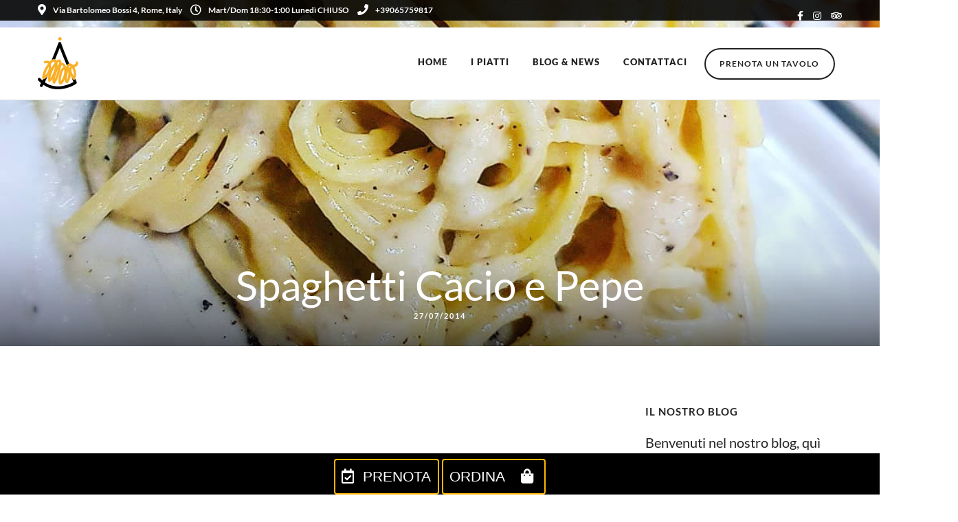

--- FILE ---
content_type: text/html; charset=UTF-8
request_url: https://www.lavalledelsacco.it/menus/cacioepepe/
body_size: 186891
content:
<!DOCTYPE html>
<html lang="it-IT"  data-menu="classicmenu">
<head>
<meta charset="UTF-8" />
<meta name="viewport" content="width=device-width, initial-scale=1, maximum-scale=1" />
<meta name="format-detection" content="telephone=no">

<link rel="profile" href="http://gmpg.org/xfn/11" />
<link rel="pingback" href="https://www.lavalledelsacco.it/xmlrpc.php" />

	<meta property="og:type" content="article" />
	<meta property="og:image" content="https://www.lavalledelsacco.it/wp-content/uploads/2020/02/67753688_176237926738600_2866058431841824982_n-copy-150x150.jpg"/>
	<meta property="og:title" content="Spaghetti Cacio e Pepe"/>
	<meta property="og:url" content="https://www.lavalledelsacco.it/menus/cacioepepe/"/>
	<meta property="og:description" content=""/>
	
  

<meta name='robots' content='index, follow, max-image-preview:large, max-snippet:-1, max-video-preview:-1' />

<!-- Google Tag Manager for WordPress by gtm4wp.com -->
<script data-cfasync="false" data-pagespeed-no-defer>
	var gtm4wp_datalayer_name = "dataLayer";
	var dataLayer = dataLayer || [];
</script>
<!-- End Google Tag Manager for WordPress by gtm4wp.com -->
	<!-- This site is optimized with the Yoast SEO plugin v26.6 - https://yoast.com/wordpress/plugins/seo/ -->
	<title>Spaghetti Cacio e Pepe - La Valle del Sacco</title>
	<link rel="canonical" href="https://www.lavalledelsacco.it/menus/cacioepepe/" />
	<meta property="og:locale" content="it_IT" />
	<meta property="og:type" content="article" />
	<meta property="og:title" content="Spaghetti Cacio e Pepe - La Valle del Sacco" />
	<meta property="og:url" content="https://www.lavalledelsacco.it/menus/cacioepepe/" />
	<meta property="og:site_name" content="La Valle del Sacco" />
	<meta property="article:publisher" content="https://www.facebook.com/LaValleDelSacco/" />
	<meta property="article:modified_time" content="2020-02-29T11:11:09+00:00" />
	<meta property="og:image" content="https://www.lavalledelsacco.it/wp-content/uploads/2020/02/67753688_176237926738600_2866058431841824982_n-copy.jpg" />
	<meta property="og:image:width" content="1080" />
	<meta property="og:image:height" content="1080" />
	<meta property="og:image:type" content="image/jpeg" />
	<meta name="twitter:card" content="summary_large_image" />
	<script type="application/ld+json" class="yoast-schema-graph">{"@context":"https://schema.org","@graph":[{"@type":"WebPage","@id":"https://www.lavalledelsacco.it/menus/cacioepepe/","url":"https://www.lavalledelsacco.it/menus/cacioepepe/","name":"Spaghetti Cacio e Pepe - La Valle del Sacco","isPartOf":{"@id":"https://www.lavalledelsacco.it/#website"},"primaryImageOfPage":{"@id":"https://www.lavalledelsacco.it/menus/cacioepepe/#primaryimage"},"image":{"@id":"https://www.lavalledelsacco.it/menus/cacioepepe/#primaryimage"},"thumbnailUrl":"https://www.lavalledelsacco.it/wp-content/uploads/2020/02/67753688_176237926738600_2866058431841824982_n-copy.jpg","datePublished":"2014-07-27T11:33:58+00:00","dateModified":"2020-02-29T11:11:09+00:00","breadcrumb":{"@id":"https://www.lavalledelsacco.it/menus/cacioepepe/#breadcrumb"},"inLanguage":"it-IT","potentialAction":[{"@type":"ReadAction","target":["https://www.lavalledelsacco.it/menus/cacioepepe/"]}]},{"@type":"ImageObject","inLanguage":"it-IT","@id":"https://www.lavalledelsacco.it/menus/cacioepepe/#primaryimage","url":"https://www.lavalledelsacco.it/wp-content/uploads/2020/02/67753688_176237926738600_2866058431841824982_n-copy.jpg","contentUrl":"https://www.lavalledelsacco.it/wp-content/uploads/2020/02/67753688_176237926738600_2866058431841824982_n-copy.jpg","width":1080,"height":1080},{"@type":"BreadcrumbList","@id":"https://www.lavalledelsacco.it/menus/cacioepepe/#breadcrumb","itemListElement":[{"@type":"ListItem","position":1,"name":"Home","item":"https://www.lavalledelsacco.it/"},{"@type":"ListItem","position":2,"name":"Spaghetti Cacio e Pepe"}]},{"@type":"WebSite","@id":"https://www.lavalledelsacco.it/#website","url":"https://www.lavalledelsacco.it/","name":"La Valle del Sacco","description":"Esperienza Romana Ribelle","publisher":{"@id":"https://www.lavalledelsacco.it/#organization"},"potentialAction":[{"@type":"SearchAction","target":{"@type":"EntryPoint","urlTemplate":"https://www.lavalledelsacco.it/?s={search_term_string}"},"query-input":{"@type":"PropertyValueSpecification","valueRequired":true,"valueName":"search_term_string"}}],"inLanguage":"it-IT"},{"@type":"Organization","@id":"https://www.lavalledelsacco.it/#organization","name":"La valle del sacco s.n.c.","url":"https://www.lavalledelsacco.it/","logo":{"@type":"ImageObject","inLanguage":"it-IT","@id":"https://www.lavalledelsacco.it/#/schema/logo/image/","url":"https://www.lavalledelsacco.it/wp-content/uploads/2022/10/logo-sito.png","contentUrl":"https://www.lavalledelsacco.it/wp-content/uploads/2022/10/logo-sito.png","width":834,"height":251,"caption":"La valle del sacco s.n.c."},"image":{"@id":"https://www.lavalledelsacco.it/#/schema/logo/image/"},"sameAs":["https://www.facebook.com/LaValleDelSacco/","https://www.instagram.com/lavalledelsaccoristorante/"]}]}</script>
	<!-- / Yoast SEO plugin. -->


<link rel='dns-prefetch' href='//use.fontawesome.com' />
<link rel="alternate" type="application/rss+xml" title="La Valle del Sacco &raquo; Feed" href="https://www.lavalledelsacco.it/feed/" />
<link rel="alternate" type="application/rss+xml" title="La Valle del Sacco &raquo; Feed dei commenti" href="https://www.lavalledelsacco.it/comments/feed/" />
<link rel="alternate" title="oEmbed (JSON)" type="application/json+oembed" href="https://www.lavalledelsacco.it/wp-json/oembed/1.0/embed?url=https%3A%2F%2Fwww.lavalledelsacco.it%2Fmenus%2Fcacioepepe%2F" />
<link rel="alternate" title="oEmbed (XML)" type="text/xml+oembed" href="https://www.lavalledelsacco.it/wp-json/oembed/1.0/embed?url=https%3A%2F%2Fwww.lavalledelsacco.it%2Fmenus%2Fcacioepepe%2F&#038;format=xml" />
<style id='wp-img-auto-sizes-contain-inline-css' type='text/css'>
img:is([sizes=auto i],[sizes^="auto," i]){contain-intrinsic-size:3000px 1500px}
/*# sourceURL=wp-img-auto-sizes-contain-inline-css */
</style>
<link rel='stylesheet' id='sbi_styles-css' href='https://www.lavalledelsacco.it/wp-content/plugins/instagram-feed/css/sbi-styles.min.css' type='text/css' media='all' />
<style id='wp-emoji-styles-inline-css' type='text/css'>

	img.wp-smiley, img.emoji {
		display: inline !important;
		border: none !important;
		box-shadow: none !important;
		height: 1em !important;
		width: 1em !important;
		margin: 0 0.07em !important;
		vertical-align: -0.1em !important;
		background: none !important;
		padding: 0 !important;
	}
/*# sourceURL=wp-emoji-styles-inline-css */
</style>
<link rel='stylesheet' id='wp-block-library-css' href='https://www.lavalledelsacco.it/wp-includes/css/dist/block-library/style.min.css' type='text/css' media='all' />
<style id='wp-block-columns-inline-css' type='text/css'>
.wp-block-columns{box-sizing:border-box;display:flex;flex-wrap:wrap!important}@media (min-width:782px){.wp-block-columns{flex-wrap:nowrap!important}}.wp-block-columns{align-items:normal!important}.wp-block-columns.are-vertically-aligned-top{align-items:flex-start}.wp-block-columns.are-vertically-aligned-center{align-items:center}.wp-block-columns.are-vertically-aligned-bottom{align-items:flex-end}@media (max-width:781px){.wp-block-columns:not(.is-not-stacked-on-mobile)>.wp-block-column{flex-basis:100%!important}}@media (min-width:782px){.wp-block-columns:not(.is-not-stacked-on-mobile)>.wp-block-column{flex-basis:0;flex-grow:1}.wp-block-columns:not(.is-not-stacked-on-mobile)>.wp-block-column[style*=flex-basis]{flex-grow:0}}.wp-block-columns.is-not-stacked-on-mobile{flex-wrap:nowrap!important}.wp-block-columns.is-not-stacked-on-mobile>.wp-block-column{flex-basis:0;flex-grow:1}.wp-block-columns.is-not-stacked-on-mobile>.wp-block-column[style*=flex-basis]{flex-grow:0}:where(.wp-block-columns){margin-bottom:1.75em}:where(.wp-block-columns.has-background){padding:1.25em 2.375em}.wp-block-column{flex-grow:1;min-width:0;overflow-wrap:break-word;word-break:break-word}.wp-block-column.is-vertically-aligned-top{align-self:flex-start}.wp-block-column.is-vertically-aligned-center{align-self:center}.wp-block-column.is-vertically-aligned-bottom{align-self:flex-end}.wp-block-column.is-vertically-aligned-stretch{align-self:stretch}.wp-block-column.is-vertically-aligned-bottom,.wp-block-column.is-vertically-aligned-center,.wp-block-column.is-vertically-aligned-top{width:100%}
/*# sourceURL=https://www.lavalledelsacco.it/wp-includes/blocks/columns/style.min.css */
</style>
<style id='global-styles-inline-css' type='text/css'>
:root{--wp--preset--aspect-ratio--square: 1;--wp--preset--aspect-ratio--4-3: 4/3;--wp--preset--aspect-ratio--3-4: 3/4;--wp--preset--aspect-ratio--3-2: 3/2;--wp--preset--aspect-ratio--2-3: 2/3;--wp--preset--aspect-ratio--16-9: 16/9;--wp--preset--aspect-ratio--9-16: 9/16;--wp--preset--color--black: #000000;--wp--preset--color--cyan-bluish-gray: #abb8c3;--wp--preset--color--white: #ffffff;--wp--preset--color--pale-pink: #f78da7;--wp--preset--color--vivid-red: #cf2e2e;--wp--preset--color--luminous-vivid-orange: #ff6900;--wp--preset--color--luminous-vivid-amber: #fcb900;--wp--preset--color--light-green-cyan: #7bdcb5;--wp--preset--color--vivid-green-cyan: #00d084;--wp--preset--color--pale-cyan-blue: #8ed1fc;--wp--preset--color--vivid-cyan-blue: #0693e3;--wp--preset--color--vivid-purple: #9b51e0;--wp--preset--gradient--vivid-cyan-blue-to-vivid-purple: linear-gradient(135deg,rgb(6,147,227) 0%,rgb(155,81,224) 100%);--wp--preset--gradient--light-green-cyan-to-vivid-green-cyan: linear-gradient(135deg,rgb(122,220,180) 0%,rgb(0,208,130) 100%);--wp--preset--gradient--luminous-vivid-amber-to-luminous-vivid-orange: linear-gradient(135deg,rgb(252,185,0) 0%,rgb(255,105,0) 100%);--wp--preset--gradient--luminous-vivid-orange-to-vivid-red: linear-gradient(135deg,rgb(255,105,0) 0%,rgb(207,46,46) 100%);--wp--preset--gradient--very-light-gray-to-cyan-bluish-gray: linear-gradient(135deg,rgb(238,238,238) 0%,rgb(169,184,195) 100%);--wp--preset--gradient--cool-to-warm-spectrum: linear-gradient(135deg,rgb(74,234,220) 0%,rgb(151,120,209) 20%,rgb(207,42,186) 40%,rgb(238,44,130) 60%,rgb(251,105,98) 80%,rgb(254,248,76) 100%);--wp--preset--gradient--blush-light-purple: linear-gradient(135deg,rgb(255,206,236) 0%,rgb(152,150,240) 100%);--wp--preset--gradient--blush-bordeaux: linear-gradient(135deg,rgb(254,205,165) 0%,rgb(254,45,45) 50%,rgb(107,0,62) 100%);--wp--preset--gradient--luminous-dusk: linear-gradient(135deg,rgb(255,203,112) 0%,rgb(199,81,192) 50%,rgb(65,88,208) 100%);--wp--preset--gradient--pale-ocean: linear-gradient(135deg,rgb(255,245,203) 0%,rgb(182,227,212) 50%,rgb(51,167,181) 100%);--wp--preset--gradient--electric-grass: linear-gradient(135deg,rgb(202,248,128) 0%,rgb(113,206,126) 100%);--wp--preset--gradient--midnight: linear-gradient(135deg,rgb(2,3,129) 0%,rgb(40,116,252) 100%);--wp--preset--font-size--small: 13px;--wp--preset--font-size--medium: 20px;--wp--preset--font-size--large: 36px;--wp--preset--font-size--x-large: 42px;--wp--preset--spacing--20: 0.44rem;--wp--preset--spacing--30: 0.67rem;--wp--preset--spacing--40: 1rem;--wp--preset--spacing--50: 1.5rem;--wp--preset--spacing--60: 2.25rem;--wp--preset--spacing--70: 3.38rem;--wp--preset--spacing--80: 5.06rem;--wp--preset--shadow--natural: 6px 6px 9px rgba(0, 0, 0, 0.2);--wp--preset--shadow--deep: 12px 12px 50px rgba(0, 0, 0, 0.4);--wp--preset--shadow--sharp: 6px 6px 0px rgba(0, 0, 0, 0.2);--wp--preset--shadow--outlined: 6px 6px 0px -3px rgb(255, 255, 255), 6px 6px rgb(0, 0, 0);--wp--preset--shadow--crisp: 6px 6px 0px rgb(0, 0, 0);}:where(.is-layout-flex){gap: 0.5em;}:where(.is-layout-grid){gap: 0.5em;}body .is-layout-flex{display: flex;}.is-layout-flex{flex-wrap: wrap;align-items: center;}.is-layout-flex > :is(*, div){margin: 0;}body .is-layout-grid{display: grid;}.is-layout-grid > :is(*, div){margin: 0;}:where(.wp-block-columns.is-layout-flex){gap: 2em;}:where(.wp-block-columns.is-layout-grid){gap: 2em;}:where(.wp-block-post-template.is-layout-flex){gap: 1.25em;}:where(.wp-block-post-template.is-layout-grid){gap: 1.25em;}.has-black-color{color: var(--wp--preset--color--black) !important;}.has-cyan-bluish-gray-color{color: var(--wp--preset--color--cyan-bluish-gray) !important;}.has-white-color{color: var(--wp--preset--color--white) !important;}.has-pale-pink-color{color: var(--wp--preset--color--pale-pink) !important;}.has-vivid-red-color{color: var(--wp--preset--color--vivid-red) !important;}.has-luminous-vivid-orange-color{color: var(--wp--preset--color--luminous-vivid-orange) !important;}.has-luminous-vivid-amber-color{color: var(--wp--preset--color--luminous-vivid-amber) !important;}.has-light-green-cyan-color{color: var(--wp--preset--color--light-green-cyan) !important;}.has-vivid-green-cyan-color{color: var(--wp--preset--color--vivid-green-cyan) !important;}.has-pale-cyan-blue-color{color: var(--wp--preset--color--pale-cyan-blue) !important;}.has-vivid-cyan-blue-color{color: var(--wp--preset--color--vivid-cyan-blue) !important;}.has-vivid-purple-color{color: var(--wp--preset--color--vivid-purple) !important;}.has-black-background-color{background-color: var(--wp--preset--color--black) !important;}.has-cyan-bluish-gray-background-color{background-color: var(--wp--preset--color--cyan-bluish-gray) !important;}.has-white-background-color{background-color: var(--wp--preset--color--white) !important;}.has-pale-pink-background-color{background-color: var(--wp--preset--color--pale-pink) !important;}.has-vivid-red-background-color{background-color: var(--wp--preset--color--vivid-red) !important;}.has-luminous-vivid-orange-background-color{background-color: var(--wp--preset--color--luminous-vivid-orange) !important;}.has-luminous-vivid-amber-background-color{background-color: var(--wp--preset--color--luminous-vivid-amber) !important;}.has-light-green-cyan-background-color{background-color: var(--wp--preset--color--light-green-cyan) !important;}.has-vivid-green-cyan-background-color{background-color: var(--wp--preset--color--vivid-green-cyan) !important;}.has-pale-cyan-blue-background-color{background-color: var(--wp--preset--color--pale-cyan-blue) !important;}.has-vivid-cyan-blue-background-color{background-color: var(--wp--preset--color--vivid-cyan-blue) !important;}.has-vivid-purple-background-color{background-color: var(--wp--preset--color--vivid-purple) !important;}.has-black-border-color{border-color: var(--wp--preset--color--black) !important;}.has-cyan-bluish-gray-border-color{border-color: var(--wp--preset--color--cyan-bluish-gray) !important;}.has-white-border-color{border-color: var(--wp--preset--color--white) !important;}.has-pale-pink-border-color{border-color: var(--wp--preset--color--pale-pink) !important;}.has-vivid-red-border-color{border-color: var(--wp--preset--color--vivid-red) !important;}.has-luminous-vivid-orange-border-color{border-color: var(--wp--preset--color--luminous-vivid-orange) !important;}.has-luminous-vivid-amber-border-color{border-color: var(--wp--preset--color--luminous-vivid-amber) !important;}.has-light-green-cyan-border-color{border-color: var(--wp--preset--color--light-green-cyan) !important;}.has-vivid-green-cyan-border-color{border-color: var(--wp--preset--color--vivid-green-cyan) !important;}.has-pale-cyan-blue-border-color{border-color: var(--wp--preset--color--pale-cyan-blue) !important;}.has-vivid-cyan-blue-border-color{border-color: var(--wp--preset--color--vivid-cyan-blue) !important;}.has-vivid-purple-border-color{border-color: var(--wp--preset--color--vivid-purple) !important;}.has-vivid-cyan-blue-to-vivid-purple-gradient-background{background: var(--wp--preset--gradient--vivid-cyan-blue-to-vivid-purple) !important;}.has-light-green-cyan-to-vivid-green-cyan-gradient-background{background: var(--wp--preset--gradient--light-green-cyan-to-vivid-green-cyan) !important;}.has-luminous-vivid-amber-to-luminous-vivid-orange-gradient-background{background: var(--wp--preset--gradient--luminous-vivid-amber-to-luminous-vivid-orange) !important;}.has-luminous-vivid-orange-to-vivid-red-gradient-background{background: var(--wp--preset--gradient--luminous-vivid-orange-to-vivid-red) !important;}.has-very-light-gray-to-cyan-bluish-gray-gradient-background{background: var(--wp--preset--gradient--very-light-gray-to-cyan-bluish-gray) !important;}.has-cool-to-warm-spectrum-gradient-background{background: var(--wp--preset--gradient--cool-to-warm-spectrum) !important;}.has-blush-light-purple-gradient-background{background: var(--wp--preset--gradient--blush-light-purple) !important;}.has-blush-bordeaux-gradient-background{background: var(--wp--preset--gradient--blush-bordeaux) !important;}.has-luminous-dusk-gradient-background{background: var(--wp--preset--gradient--luminous-dusk) !important;}.has-pale-ocean-gradient-background{background: var(--wp--preset--gradient--pale-ocean) !important;}.has-electric-grass-gradient-background{background: var(--wp--preset--gradient--electric-grass) !important;}.has-midnight-gradient-background{background: var(--wp--preset--gradient--midnight) !important;}.has-small-font-size{font-size: var(--wp--preset--font-size--small) !important;}.has-medium-font-size{font-size: var(--wp--preset--font-size--medium) !important;}.has-large-font-size{font-size: var(--wp--preset--font-size--large) !important;}.has-x-large-font-size{font-size: var(--wp--preset--font-size--x-large) !important;}
:where(.wp-block-columns.is-layout-flex){gap: 2em;}:where(.wp-block-columns.is-layout-grid){gap: 2em;}
/*# sourceURL=global-styles-inline-css */
</style>
<style id='core-block-supports-inline-css' type='text/css'>
.wp-container-core-columns-is-layout-9d6595d7{flex-wrap:nowrap;}
/*# sourceURL=core-block-supports-inline-css */
</style>

<style id='classic-theme-styles-inline-css' type='text/css'>
/*! This file is auto-generated */
.wp-block-button__link{color:#fff;background-color:#32373c;border-radius:9999px;box-shadow:none;text-decoration:none;padding:calc(.667em + 2px) calc(1.333em + 2px);font-size:1.125em}.wp-block-file__button{background:#32373c;color:#fff;text-decoration:none}
/*# sourceURL=/wp-includes/css/classic-themes.min.css */
</style>
<style id='font-awesome-svg-styles-default-inline-css' type='text/css'>
.svg-inline--fa {
  display: inline-block;
  height: 1em;
  overflow: visible;
  vertical-align: -.125em;
}
/*# sourceURL=font-awesome-svg-styles-default-inline-css */
</style>
<link rel='stylesheet' id='font-awesome-svg-styles-css' href='https://www.lavalledelsacco.it/wp-content/uploads/font-awesome/v5.15.2/css/svg-with-js.css' type='text/css' media='all' />
<style id='font-awesome-svg-styles-inline-css' type='text/css'>
   .wp-block-font-awesome-icon svg::before,
   .wp-rich-text-font-awesome-icon svg::before {content: unset;}
/*# sourceURL=font-awesome-svg-styles-inline-css */
</style>
<link rel='stylesheet' id='reset-css' href='https://www.lavalledelsacco.it/wp-content/themes/grandrestaurant/css/reset.css' type='text/css' media='all' />
<link rel='stylesheet' id='wordpress-css' href='https://www.lavalledelsacco.it/wp-content/themes/grandrestaurant/css/wordpress.css' type='text/css' media='all' />
<link rel='stylesheet' id='animation-css' href='https://www.lavalledelsacco.it/wp-content/themes/grandrestaurant/css/animation.css' type='text/css' media='all' />
<link rel='stylesheet' id='modulobox-css' href='https://www.lavalledelsacco.it/wp-content/themes/grandrestaurant/js/modulobox/modulobox.css' type='text/css' media='all' />
<link rel='stylesheet' id='jquery-ui-css' href='https://www.lavalledelsacco.it/wp-content/themes/grandrestaurant/css/jqueryui/custom.css' type='text/css' media='all' />
<link rel='stylesheet' id='mediaelement-css' href='https://www.lavalledelsacco.it/wp-includes/js/mediaelement/mediaelementplayer-legacy.min.css' type='text/css' media='all' />
<link rel='stylesheet' id='flexslider-css' href='https://www.lavalledelsacco.it/wp-content/themes/grandrestaurant/js/flexslider/flexslider.css' type='text/css' media='all' />
<link rel='stylesheet' id='tooltipster-css' href='https://www.lavalledelsacco.it/wp-content/themes/grandrestaurant/css/tooltipster.css' type='text/css' media='all' />
<link rel='stylesheet' id='odometer-theme-css' href='https://www.lavalledelsacco.it/wp-content/themes/grandrestaurant/css/odometer-theme-minimal.css' type='text/css' media='all' />
<link rel='stylesheet' id='hw-parallax-css' href='https://www.lavalledelsacco.it/wp-content/themes/grandrestaurant/css/hw-parallax.css' type='text/css' media='all' />
<link rel='stylesheet' id='screen-css' href='https://www.lavalledelsacco.it/wp-content/themes/grandrestaurant/css/screen.css' type='text/css' media='all' />
<style id='screen-inline-css' type='text/css'>

                        @font-face {
                            font-family: "";
                            src: url(https://www.lavalledelsacco.it/wp-content/uploads/2022/10/MohrAlt-Black.woff) format("woff");
                            font-weight: 100;
                            font-style: normal;
                        }
                    
/*# sourceURL=screen-inline-css */
</style>
<link rel='stylesheet' id='themify-icons-css' href='https://www.lavalledelsacco.it/wp-content/themes/grandrestaurant/css/themify-icons.css' type='text/css' media='all' />
<link rel='stylesheet' id='font-awesome-official-css' href='https://use.fontawesome.com/releases/v5.15.2/css/all.css' type='text/css' media='all' integrity="sha384-vSIIfh2YWi9wW0r9iZe7RJPrKwp6bG+s9QZMoITbCckVJqGCCRhc+ccxNcdpHuYu" crossorigin="anonymous" />
<link rel='stylesheet' id='responsive-css' href='https://www.lavalledelsacco.it/wp-content/themes/grandrestaurant/css/grid.css' type='text/css' media='all' />
<link rel='stylesheet' id='grandrestaurant-custom-css-css' href='https://www.lavalledelsacco.it/wp-content/themes/grandrestaurant/templates/custom-css.php' type='text/css' media='all' />
<link rel='stylesheet' id='font-awesome-official-v4shim-css' href='https://use.fontawesome.com/releases/v5.15.2/css/v4-shims.css' type='text/css' media='all' integrity="sha384-1CjXmylX8++C7CVZORGA9EwcbYDfZV2D4Kl1pTm3hp2I/usHDafIrgBJNuRTDQ4f" crossorigin="anonymous" />
<style id='font-awesome-official-v4shim-inline-css' type='text/css'>
@font-face {
font-family: "FontAwesome";
font-display: block;
src: url("https://use.fontawesome.com/releases/v5.15.2/webfonts/fa-brands-400.eot"),
		url("https://use.fontawesome.com/releases/v5.15.2/webfonts/fa-brands-400.eot?#iefix") format("embedded-opentype"),
		url("https://use.fontawesome.com/releases/v5.15.2/webfonts/fa-brands-400.woff2") format("woff2"),
		url("https://use.fontawesome.com/releases/v5.15.2/webfonts/fa-brands-400.woff") format("woff"),
		url("https://use.fontawesome.com/releases/v5.15.2/webfonts/fa-brands-400.ttf") format("truetype"),
		url("https://use.fontawesome.com/releases/v5.15.2/webfonts/fa-brands-400.svg#fontawesome") format("svg");
}

@font-face {
font-family: "FontAwesome";
font-display: block;
src: url("https://use.fontawesome.com/releases/v5.15.2/webfonts/fa-solid-900.eot"),
		url("https://use.fontawesome.com/releases/v5.15.2/webfonts/fa-solid-900.eot?#iefix") format("embedded-opentype"),
		url("https://use.fontawesome.com/releases/v5.15.2/webfonts/fa-solid-900.woff2") format("woff2"),
		url("https://use.fontawesome.com/releases/v5.15.2/webfonts/fa-solid-900.woff") format("woff"),
		url("https://use.fontawesome.com/releases/v5.15.2/webfonts/fa-solid-900.ttf") format("truetype"),
		url("https://use.fontawesome.com/releases/v5.15.2/webfonts/fa-solid-900.svg#fontawesome") format("svg");
}

@font-face {
font-family: "FontAwesome";
font-display: block;
src: url("https://use.fontawesome.com/releases/v5.15.2/webfonts/fa-regular-400.eot"),
		url("https://use.fontawesome.com/releases/v5.15.2/webfonts/fa-regular-400.eot?#iefix") format("embedded-opentype"),
		url("https://use.fontawesome.com/releases/v5.15.2/webfonts/fa-regular-400.woff2") format("woff2"),
		url("https://use.fontawesome.com/releases/v5.15.2/webfonts/fa-regular-400.woff") format("woff"),
		url("https://use.fontawesome.com/releases/v5.15.2/webfonts/fa-regular-400.ttf") format("truetype"),
		url("https://use.fontawesome.com/releases/v5.15.2/webfonts/fa-regular-400.svg#fontawesome") format("svg");
unicode-range: U+F004-F005,U+F007,U+F017,U+F022,U+F024,U+F02E,U+F03E,U+F044,U+F057-F059,U+F06E,U+F070,U+F075,U+F07B-F07C,U+F080,U+F086,U+F089,U+F094,U+F09D,U+F0A0,U+F0A4-F0A7,U+F0C5,U+F0C7-F0C8,U+F0E0,U+F0EB,U+F0F3,U+F0F8,U+F0FE,U+F111,U+F118-F11A,U+F11C,U+F133,U+F144,U+F146,U+F14A,U+F14D-F14E,U+F150-F152,U+F15B-F15C,U+F164-F165,U+F185-F186,U+F191-F192,U+F1AD,U+F1C1-F1C9,U+F1CD,U+F1D8,U+F1E3,U+F1EA,U+F1F6,U+F1F9,U+F20A,U+F247-F249,U+F24D,U+F254-F25B,U+F25D,U+F267,U+F271-F274,U+F279,U+F28B,U+F28D,U+F2B5-F2B6,U+F2B9,U+F2BB,U+F2BD,U+F2C1-F2C2,U+F2D0,U+F2D2,U+F2DC,U+F2ED,U+F328,U+F358-F35B,U+F3A5,U+F3D1,U+F410,U+F4AD;
}
/*# sourceURL=font-awesome-official-v4shim-inline-css */
</style>
<script type="text/javascript" src="https://www.lavalledelsacco.it/wp-includes/js/jquery/jquery.min.js" id="jquery-core-js"></script>
<script type="text/javascript" src="https://www.lavalledelsacco.it/wp-includes/js/jquery/jquery-migrate.min.js" id="jquery-migrate-js"></script>
<link rel="https://api.w.org/" href="https://www.lavalledelsacco.it/wp-json/" /><link rel="EditURI" type="application/rsd+xml" title="RSD" href="https://www.lavalledelsacco.it/xmlrpc.php?rsd" />
<meta name="generator" content="WordPress 6.9" />
<link rel='shortlink' href='https://www.lavalledelsacco.it/?p=3188' />
<!-- barra sotto -->	
<script type="text/javascript">
var _iub = _iub || [];
_iub.csConfiguration = {"whitelabel":false,"lang":"it","siteId":1894210,"consentOnContinuedBrowsing":false,"cookiePolicyId":75111806, "banner":{ "acceptButtonDisplay":true,"customizeButtonDisplay":true,"position":"float-bottom-center","acceptButtonColor":"#efc337","acceptButtonCaptionColor":"#010101","customizeButtonColor":"#212121","customizeButtonCaptionColor":"white","rejectButtonColor":"#0073CE","rejectButtonCaptionColor":"white","textColor":"#010101","backgroundColor":"#ffffff","closeButtonDisplay":false }};
</script>
<script type="text/javascript" src="//cdn.iubenda.com/cs/iubenda_cs.js" charset="UTF-8" async></script>
<div id="gcub-fixedbar">LINK, AVVISI, BANNER, ECC. QUI</div>


<!-- Load Facebook PIXEL SDK for JavaScript -->			
<div id="fb-root"></div>
<script type="text/plain" class="_iub_cs_activate">
        window.fbAsyncInit = function() {
          FB.init({
            xfbml            : true,
            version          : 'v6.0'
          });
        };

        (function(d, s, id) {
        var js, fjs = d.getElementsByTagName(s)[0];
        if (d.getElementById(id)) return;
        js = d.createElement(s); js.id = id;
        js.src = 'https://connect.facebook.net/it_IT/sdk/xfbml.customerchat.js';
        fjs.parentNode.insertBefore(js, fjs);
      }(document, 'script', 'facebook-jssdk'));</script>

<!-- BOT FACEBOOK COMMENTATO
<div class="fb-customerchat"
        attribution=setup_tool
        page_id="146453238761141"
  theme_color="#67b868"
  logged_in_greeting="Ciao! Come posso aiutarti?"
  logged_out_greeting="Ciao! Come posso aiutarti?">
</div>
-->

<!-- Global site tag (gtag.js) - Google Analytics -->
<script async src="https://www.googletagmanager.com/gtag/js?id=UA-141509535-2"></script>
<script>
  window.dataLayer = window.dataLayer || [];
  function gtag(){dataLayer.push(arguments);}
  gtag('js', new Date());

  gtag('config', 'UA-141509535-2');
</script>

<div id="gcub-fixedbar">

<div id="pulsante">
<a href="https://valledelsacco.plateform.app/reserve" target=”_blank”>
<div style=" color: #FFFFFF; ">
<i class="fa fa-calendar-check-o fa-1x marginright"></i> PRENOTA</div></a>
</div>

<div id="pulsante">
<a href="https://valledelsacco.plateform.app/ordina" target=”_blank”>
<div style=" color: #FFFFFF; ">
ORDINA     
<i class="fa fa-shopping-bag fa-1x marginright"></i> 
</div> </a>

	
	
</div>
</div>
<!-- Google Tag Manager for WordPress by gtm4wp.com -->
<!-- GTM Container placement set to footer -->
<script data-cfasync="false" data-pagespeed-no-defer type="text/javascript">
	var dataLayer_content = {"pagePostType":"menus","pagePostType2":"single-menus","pagePostAuthor":"admin"};
	dataLayer.push( dataLayer_content );
</script>
<script data-cfasync="false" data-pagespeed-no-defer type="text/javascript">
(function(w,d,s,l,i){w[l]=w[l]||[];w[l].push({'gtm.start':
new Date().getTime(),event:'gtm.js'});var f=d.getElementsByTagName(s)[0],
j=d.createElement(s),dl=l!='dataLayer'?'&l='+l:'';j.async=true;j.src=
'//www.googletagmanager.com/gtm.js?id='+i+dl;f.parentNode.insertBefore(j,f);
})(window,document,'script','dataLayer','GTM-N3T5XMR');
</script>
<!-- End Google Tag Manager for WordPress by gtm4wp.com --><style type="text/css">.recentcomments a{display:inline !important;padding:0 !important;margin:0 !important;}</style><meta name="generator" content="Powered by Slider Revolution 6.6.18 - responsive, Mobile-Friendly Slider Plugin for WordPress with comfortable drag and drop interface." />
<link rel="icon" href="https://www.lavalledelsacco.it/wp-content/uploads/2022/10/cropped-logo-icona-piccolo2-32x32.png" sizes="32x32" />
<link rel="icon" href="https://www.lavalledelsacco.it/wp-content/uploads/2022/10/cropped-logo-icona-piccolo2-192x192.png" sizes="192x192" />
<link rel="apple-touch-icon" href="https://www.lavalledelsacco.it/wp-content/uploads/2022/10/cropped-logo-icona-piccolo2-180x180.png" />
<meta name="msapplication-TileImage" content="https://www.lavalledelsacco.it/wp-content/uploads/2022/10/cropped-logo-icona-piccolo2-270x270.png" />
<script>function setREVStartSize(e){
			//window.requestAnimationFrame(function() {
				window.RSIW = window.RSIW===undefined ? window.innerWidth : window.RSIW;
				window.RSIH = window.RSIH===undefined ? window.innerHeight : window.RSIH;
				try {
					var pw = document.getElementById(e.c).parentNode.offsetWidth,
						newh;
					pw = pw===0 || isNaN(pw) || (e.l=="fullwidth" || e.layout=="fullwidth") ? window.RSIW : pw;
					e.tabw = e.tabw===undefined ? 0 : parseInt(e.tabw);
					e.thumbw = e.thumbw===undefined ? 0 : parseInt(e.thumbw);
					e.tabh = e.tabh===undefined ? 0 : parseInt(e.tabh);
					e.thumbh = e.thumbh===undefined ? 0 : parseInt(e.thumbh);
					e.tabhide = e.tabhide===undefined ? 0 : parseInt(e.tabhide);
					e.thumbhide = e.thumbhide===undefined ? 0 : parseInt(e.thumbhide);
					e.mh = e.mh===undefined || e.mh=="" || e.mh==="auto" ? 0 : parseInt(e.mh,0);
					if(e.layout==="fullscreen" || e.l==="fullscreen")
						newh = Math.max(e.mh,window.RSIH);
					else{
						e.gw = Array.isArray(e.gw) ? e.gw : [e.gw];
						for (var i in e.rl) if (e.gw[i]===undefined || e.gw[i]===0) e.gw[i] = e.gw[i-1];
						e.gh = e.el===undefined || e.el==="" || (Array.isArray(e.el) && e.el.length==0)? e.gh : e.el;
						e.gh = Array.isArray(e.gh) ? e.gh : [e.gh];
						for (var i in e.rl) if (e.gh[i]===undefined || e.gh[i]===0) e.gh[i] = e.gh[i-1];
											
						var nl = new Array(e.rl.length),
							ix = 0,
							sl;
						e.tabw = e.tabhide>=pw ? 0 : e.tabw;
						e.thumbw = e.thumbhide>=pw ? 0 : e.thumbw;
						e.tabh = e.tabhide>=pw ? 0 : e.tabh;
						e.thumbh = e.thumbhide>=pw ? 0 : e.thumbh;
						for (var i in e.rl) nl[i] = e.rl[i]<window.RSIW ? 0 : e.rl[i];
						sl = nl[0];
						for (var i in nl) if (sl>nl[i] && nl[i]>0) { sl = nl[i]; ix=i;}
						var m = pw>(e.gw[ix]+e.tabw+e.thumbw) ? 1 : (pw-(e.tabw+e.thumbw)) / (e.gw[ix]);
						newh =  (e.gh[ix] * m) + (e.tabh + e.thumbh);
					}
					var el = document.getElementById(e.c);
					if (el!==null && el) el.style.height = newh+"px";
					el = document.getElementById(e.c+"_wrapper");
					if (el!==null && el) {
						el.style.height = newh+"px";
						el.style.display = "block";
					}
				} catch(e){
					console.log("Failure at Presize of Slider:" + e)
				}
			//});
		  };</script>
		<style type="text/css" id="wp-custom-css">
			

#gcub-fixedbar {
  position:fixed;
  bottom: 0;
  left: 0;
  width: 100%;
  height: 52px;
  margin-bottom:0px;
  background-color: #000000;
  color: #FFFFFF;
  border-top: solid #000000;
  padding: 5px 0 0px 0;
  text-align: center;
  font-size: 16px;
  font-family: Verdana, Arial, Tahoma;
  font-weight: bold;
	z-index:500;
}
#gcub-fixedbar
a:link { 
 color: #ffea00; 
 text-decoration: none; 
} 


#pulsante {
 display: inline-block;
 text-align: center;
 white-space: nowrap;
 color: #FFFFFF;
text-decoration:none;
 line-height: ;
 font-weight: normal;
 font-family: helvetica;
 font-size: 21px;
 background-color: #000000;
 border-radius: 4px;
 padding: 3px 9px;
 border: 2.2px solid #ffb607;
 cursor: pointer;
}
#pulsante:hover {
 background-color: #ffb607;
 border-color: #ffb607;
}
#pulsante > strong {
 font-size: 24px;
}

		</style>
		<style id="kirki-inline-styles">body, input[type=text], input[type=password], input[type=email], input[type=url], input[type=date], input[type=tel], input.wpcf7-text, .woocommerce table.cart td.actions .coupon .input-text, .woocommerce-page table.cart td.actions .coupon .input-text, .woocommerce #content table.cart td.actions .coupon .input-text, .woocommerce-page #content table.cart td.actions .coupon .input-text, select, textarea, .ui-widget input, .ui-widget select, .ui-widget textarea, .ui-widget button, .ui-widget label, .ui-widget-header, .zm_alr_ul_container, .woocommerce .woocommerce-result-count, .woocommerce .woocommerce-ordering select{font-family:Lato;font-size:20px;font-weight:400;line-height:2;text-transform:none;}h1, h2, h3, h4, h5, h6, h7, .post_quote_title, strong[itemprop="author"], #page_content_wrapper .posts.blog li a, .page_content_wrapper .posts.blog li a, #filter_selected, blockquote, .sidebar_widget li.widget_products, #footer ul.sidebar_widget li ul.posts.blog li a, .woocommerce-page table.cart th, table.shop_table thead tr th, .testimonial_slider_content, .pagination, .pagination_detail, .appointment-form-shortcode .mpa-booking-step.mpa-booking-step-period .mpa-shortcode-title, .appointment-form-shortcode .mpa-booking-step.mpa-booking-step-cart .mpa-shortcode-title, .appointment-form-shortcode .mpa-booking-step.mpa-booking-step-checkout .mpa-shortcode-title, .appointment-form-shortcode .mpa-booking-step.mpa-booking-step-payment .mpa-shortcode-title, #respond.comment-respond .comment-reply-title{font-weight:400;}h1{font-size:34px;}h2{font-size:30px;}h3{font-size:26px;}h4{font-size:22px;}h5{font-size:18px;}h6{font-size:17px;}blockquote{font-size:20px;line-height:1.8;}body{background-color:#ffffff;}body, .pagination a, .slider_wrapper .gallery_image_caption h2, .post_info a{color:#333333;}::selection{background-color:#333333;}a{color:#000000;}a:hover, a:active, .post_info_comment a i{color:#f9b026;}h1, h2, h3, h4, h5, pre, code, tt, blockquote, .post_header h5 a, .post_header h3 a, .post_header.grid h6 a, .post_header.fullwidth h4 a, .post_header h5 a, blockquote, .site_loading_logo_item i, .menu_content_classic .menu_price{color:#000000;}#social_share_wrapper, hr, #social_share_wrapper, .post.type-post, #page_content_wrapper .sidebar .content .sidebar_widget li h2.widgettitle, h2.widgettitle, h5.widgettitle, .comment .right, .widget_tag_cloud div a, .meta-tags a, .tag_cloud a, #footer, #post_more_wrapper, .woocommerce ul.products li.product, .woocommerce-page ul.products li.product, .woocommerce ul.products li.product .price, .woocommerce-page ul.products li.product .price, #page_content_wrapper .inner .sidebar_content, #page_caption, #page_content_wrapper .inner .sidebar_content.left_sidebar, .ajax_close, .ajax_next, .ajax_prev, .portfolio_next, .portfolio_prev, .portfolio_next_prev_wrapper.video .portfolio_prev, .portfolio_next_prev_wrapper.video .portfolio_next, .separated, .blog_next_prev_wrapper, #post_more_wrapper h5, #ajax_portfolio_wrapper.hidding, #ajax_portfolio_wrapper.visible, .tabs.vertical .ui-tabs-panel, .woocommerce div.product .woocommerce-tabs ul.tabs li, .woocommerce #content div.product .woocommerce-tabs ul.tabs li, .woocommerce-page div.product .woocommerce-tabs ul.tabs li, .woocommerce-page #content div.product .woocommerce-tabs ul.tabs li, .woocommerce div.product .woocommerce-tabs .panel, .woocommerce-page div.product .woocommerce-tabs .panel, .woocommerce #content div.product .woocommerce-tabs .panel, .woocommerce-page #content div.product .woocommerce-tabs .panel, .woocommerce table.shop_table, .woocommerce-page table.shop_table, table tr td, .woocommerce .cart-collaterals .cart_totals, .woocommerce-page .cart-collaterals .cart_totals, .woocommerce .cart-collaterals .shipping_calcuLator, .woocommerce-page .cart-collaterals .shipping_calcuLator, .woocommerce .cart-collaterals .cart_totals tr td, .woocommerce .cart-collaterals .cart_totals tr th, .woocommerce-page .cart-collaterals .cart_totals tr td, .woocommerce-page .cart-collaterals .cart_totals tr th, table tr th, .woocommerce #payment, .woocommerce-page #payment, .woocommerce #payment ul.payment_methods li, .woocommerce-page #payment ul.payment_methods li, .woocommerce #payment div.form-row, .woocommerce-page #payment div.form-row, .ui-tabs li:first-child, .ui-tabs .ui-tabs-nav li, .ui-tabs.vertical .ui-tabs-nav li, .ui-tabs.vertical.right .ui-tabs-nav li.ui-state-active, .ui-tabs.vertical .ui-tabs-nav li:last-child, #page_content_wrapper .inner .sidebar_wrapper ul.sidebar_widget li.widget_nav_menu ul.menu li.current-menu-item a, .page_content_wrapper .inner .sidebar_wrapper ul.sidebar_widget li.widget_nav_menu ul.menu li.current-menu-item a, .pricing_wrapper, .pricing_wrapper li, .ui-accordion .ui-accordion-header, .ui-accordion .ui-accordion-content, .woocommerce-page div.product .woocommerce-tabs{border-color:#e1e1e1;}.appointment-form-shortcode label, .appointment-form-widget>.widget-body label{color:#000000;}div.flatpickr-current-month, .appointment-form-shortcode .mpa-booking-step.mpa-booking-step-cart .mpa-shortcode-title, .appointment-form-shortcode .mpa-booking-step.mpa-booking-step-checkout .mpa-shortcode-title, .appointment-form-shortcode .mpa-booking-step.mpa-booking-step-period .mpa-shortcode-title, .appointment-form-shortcode .mpa-booking-step.mpa-booking-step-service-form .mpa-shortcode-title, .appointment-form-shortcode .mpa-booking-step.mpa-booking-step-payment .mpa-shortcode-title, .appointment-form-widget > .widget-body .mpa-booking-step.mpa-booking-step-cart .mpa-shortcode-title, .appointment-form-widget > .widget-body .mpa-booking-step.mpa-booking-step-checkout .mpa-shortcode-title, .appointment-form-widget > .widget-body .mpa-booking-step.mpa-booking-step-period .mpa-shortcode-title, .appointment-form-widget > .widget-body .mpa-booking-step.mpa-booking-step-service-form .mpa-shortcode-title, .appointment-form-widget > .widget-body .mpa-booking-step.mpa-booking-step-payment .mpa-shortcode-title, .appointment-form-shortcode .mpa-booking-step.mpa-booking-step-period .flatpickr-calendar .flatpickr-weekdays .flatpickr-weekday, .appointment-form-widget > .widget-body .mpa-booking-step.mpa-booking-step-period .flatpickr-calendar .flatpickr-weekdays .flatpickr-weekday, .appointment-form-shortcode .mpa-booking-step.mpa-booking-step-period .flatpickr-calendar .flatpickr-day, .appointment-form-widget > .widget-body .mpa-booking-step.mpa-booking-step-period .flatpickr-calendar .flatpickr-day{color:#000000;}.appointment-form-shortcode .mpa-booking-step.mpa-booking-step-period .flatpickr-calendar .flatpickr-months .flatpickr-next-month:hover svg, .appointment-form-shortcode .mpa-booking-step.mpa-booking-step-period .flatpickr-calendar .flatpickr-months .flatpickr-prev-month:hover svg, .appointment-form-widget > .widget-body .mpa-booking-step.mpa-booking-step-period .flatpickr-calendar .flatpickr-months .flatpickr-next-month:hover svg, .appointment-form-widget > .widget-body .mpa-booking-step.mpa-booking-step-period .flatpickr-calendar .flatpickr-months .flatpickr-prev-month:hover svg{fill:#000000;}.appointment-form-shortcode .mpa-booking-step.mpa-booking-step-period .flatpickr-calendar .flatpickr-months, .appointment-form-widget > .widget-body .mpa-booking-step.mpa-booking-step-period .flatpickr-calendar .flatpickr-months, .appointment-form-shortcode .mpa-booking-step.mpa-booking-step-period .flatpickr-calendar .flatpickr-day:before, .appointment-form-widget > .widget-body .mpa-booking-step.mpa-booking-step-period .flatpickr-calendar .flatpickr-day:before, .appointment-form-shortcode .mpa-booking-step.mpa-booking-step-cart .mpa-cart .mpa-cart-item{background:#f9f9f9;}.appointment-form-shortcode .mpa-booking-step.mpa-booking-step-cart .mpa-cart .mpa-cart-item, .appointment-form-widget > .widget-body .mpa-booking-step.mpa-booking-step-cart .mpa-cart .mpa-cart-item, .appointment-form-shortcode .mpa-booking-step.mpa-booking-step-booking, .appointment-form-widget > .widget-body .mpa-booking-step.mpa-booking-step-booking{background:#f9f9f9;}.menu_content_classic .menu_highlight, .menu_content_classic .menu_order{background-color:#f9b026;}label{font-family:Lato;color:#444444;}input[type=submit], input[type=button], a.button, .button, .woocommerce .page_slider a.button, a.button.fullwidth, .woocommerce-page div.product form.cart .button, .woocommerce #respond input#submit.alt, .woocommerce a.button.alt, .woocommerce button.button.alt, .woocommerce input.button.alt, body .ui-dialog[aria-describedby="ajax-login-register-login-dialog"] .form-wrapper input[type="submit"], body .ui-dialog[aria-describedby="ajax-login-register-dialog"] .form-wrapper input[type="submit"], input[type=search]{font-family:Lato;font-size:14px;font-weight:400;line-height:1.8;text-transform:none;}input[type=text], input[type=password], input[type=email], input[type=url], input[type=tel], input[type=date], textarea, select, input[type=search], .woocommerce #content .quantity input.qty, .woocommerce .quantity input.qty, .woocommerce-page #content .quantity input.qty, .woocommerce-page .quantity input.qty{-webkit-border-radius:0px;-moz-border-radius:0px;border-radius:0px;}input[type=text], input[type=password], input[type=email], input[type=url], input[type=tel], textarea, .woocommerce .quantity input.qty, select, input[type=search]{background-color:#ffffff;color:#444444;border-color:#e1e1e1;}input[type=text]:focus, input[type=password]:focus, input[type=email]:focus, input[type=url]:focus, textarea:focus, .woocommerce .quantity input.qty:focus, input[type=tel]:focus{border-color:#222222;}input[type=submit], input[type=button], a.button, .button, .woocommerce .page_slider a.button, a.button.fullwidth, .woocommerce-page div.product form.cart .button, .woocommerce #respond input#submit.alt, .woocommerce a.button.alt, .woocommerce button.button.alt, .woocommerce input.button.alt, body .ui-dialog[aria-describedby="ajax-login-register-login-dialog"] .form-wrapper input[type="submit"], body .ui-dialog[aria-describedby="ajax-login-register-dialog"] .form-wrapper input[type="submit"], button[type=submit], .wp-block-search .wp-block-search__button, #woocommerce-mini-cart-flyout .woocommerce-mini-cart__buttons a, .woocommerce #page_content_wrapper a.button, .woocommerce #respond input#submit, .woocommerce a.button, .woocommerce button.button, .woocommerce input.button, .appointment-form-shortcode .mpa-booking-step.mpa-booking-step-period .mpa-time-wrapper .mpa-times .mpa-time-period, .appointment-form-widget > .widget-body .mpa-booking-step.mpa-booking-step-period .mpa-time-wrapper .mpa-times .mpa-time-period{font-family:Lato;font-size:15px;font-weight:900;text-transform:uppercase;}input[type=submit], input[type=button], a.button, .button, .pagination a:hover, .woocommerce .footer_bar .button , .woocommerce .footer_bar .button:hover, .woocommerce-page div.product form.cart .button, .woocommerce #respond input#submit.alt, .woocommerce a.button.alt, .woocommerce button.button.alt, .woocommerce input.button.alt, .woocommerce a.button, #reservation_submit_btn, #toTop, #woocommerce-mini-cart-flyout .woocommerce-mini-cart__buttons a, .woocommerce #page_content_wrapper a.button, .woocommerce #respond input#submit, .woocommerce a.button, .woocommerce button.button, .woocommerce input.button{padding-top:1em;padding-right:1.7em;padding-bottom:1em;padding-left:1.7em;}input[type=submit], input[type=button], a.button, .button, .pagination a:hover, .woocommerce .footer_bar .button , .woocommerce .footer_bar .button:hover, .woocommerce-page div.product form.cart .button, .woocommerce #respond input#submit.alt, .woocommerce a.button.alt, .woocommerce button.button.alt, .woocommerce input.button.alt, .woocommerce a.button, #reservation_submit_btn, #toTop, #woocommerce-mini-cart-flyout .woocommerce-mini-cart__buttons a, .woocommerce #page_content_wrapper a.button, .woocommerce #respond input#submit, .woocommerce a.button, .woocommerce button.button, .woocommerce input.button, .appointment-form-shortcode .mpa-booking-step.mpa-booking-step-period .mpa-time-wrapper .mpa-times .mpa-time-period, .appointment-form-widget > .widget-body .mpa-booking-step.mpa-booking-step-period .mpa-time-wrapper .mpa-times .mpa-time-period{-webkit-border-radius:25px;-moz-border-radius:25px;border-radius:25px;}input[type=submit], input[type=button], a.button, .button, .pagination span, .pagination a:hover, .woocommerce .footer_bar .button, .woocommerce .footer_bar .button:hover, .woocommerce-page div.product form.cart .button, .woocommerce #respond input#submit.alt, .woocommerce a.button.alt, .woocommerce button.button.alt, .woocommerce input.button.alt, .woocommerce a.button, #reservation_submit_btn, #woocommerce-mini-cart-flyout .woocommerce-mini-cart__buttons a, .woocommerce #page_content_wrapper a.button, .woocommerce #respond input#submit, .woocommerce a.button, .woocommerce button.button, .woocommerce input.button{background-color:#f9b026;}.pagination span, .pagination a:hover{border-color:#f9b026;}input[type=submit], input[type=button], a.button, .button, .pagination a:hover, .woocommerce .footer_bar .button , .woocommerce .footer_bar .button:hover, .woocommerce-page div.product form.cart .button, .woocommerce #respond input#submit.alt, .woocommerce a.button.alt, .woocommerce button.button.alt, .woocommerce input.button.alt, .woocommerce a.button, #reservation_submit_btn, #woocommerce-mini-cart-flyout .woocommerce-mini-cart__buttons a, .woocommerce #page_content_wrapper a.button, .woocommerce #respond input#submit, .woocommerce .cart .button{color:#ffffff;border-color:#f9b026;}input[type=button]:hover, input[type=submit]:hover, a.button:hover, .button:hover, .button.submit, a.button.white:hover, .button.white:hover, a.button.white:active, .button.white:active, .black_bg input[type=submit], .learnpress-page #page_content_wrapper .lp-button:hover, .learnpress-page #learn-press-profile-basic-information button:hover, .learnpress-page #profile-content-settings form button[type=submit]:hover, body #checkout-payment #checkout-order-action button:hover, button[type=submit]:hover, .wp-block-search .wp-block-search__button:hover, #learn-press-course .course-summary-sidebar .course-sidebar-preview .lp-course-buttons button:hover, body .comment-respond .comment-form input[type=submit]:hover, .appointment-form-shortcode .mpa-booking-step.mpa-booking-step-cart .button-secondary:hover, .appointment-form-shortcode .mpa-booking-step.mpa-booking-step-checkout .button-secondary:hover, .appointment-form-shortcode .mpa-booking-step.mpa-booking-step-period .button-secondary:hover, .appointment-form-shortcode .mpa-booking-step.mpa-booking-step-service-form .button-secondary:hover, .appointment-form-shortcode .mpa-booking-step.mpa-booking-step-payment .button-secondary:hover, .appointment-form-widget > .widget-body .mpa-booking-step.mpa-booking-step-cart .button-secondary:hover, .appointment-form-widget > .widget-body .mpa-booking-step.mpa-booking-step-checkout .button-secondary:hover, .appointment-form-widget > .widget-body .mpa-booking-step.mpa-booking-step-period .button-secondary:hover, .appointment-form-widget > .widget-body .mpa-booking-step.mpa-booking-step-service-form .button-secondary:hover, .appointment-form-widget > .widget-body .mpa-booking-step.mpa-booking-step-payment .button-secondary:hover, .appointment-form-shortcode .mpa-booking-step.mpa-booking-step-period .mpa-time-wrapper .mpa-times .mpa-time-period.mpa-time-period-selected, .appointment-form-widget > .widget-body .mpa-booking-step.mpa-booking-step-period .mpa-time-wrapper .mpa-times .mpa-time-period.mpa-time-period-selected, #woocommerce-mini-cart-flyout .woocommerce-mini-cart__buttons a:hover, .woocommerce #page_content_wrapper a.button:hover, .woocommerce #respond input#submit:hover, .woocommerce a.button:hover, .woocommerce button.button:hover, .woocommerce input.button:hover{background-color:#ffffff;}input[type=button]:hover, input[type=submit]:hover, a.button:hover, .button:hover, .button.submit, a.button.white:hover, .button.white:hover, a.button.white:active, .button.white:active, .black_bg input[type=submit], body.learnpress-page #page_content_wrapper .lp-button:hover, .learnpress-page #learn-press-profile-basic-information button:hover, .learnpress-page #profile-content-settings form button[type=submit]:hover, body #checkout-payment #checkout-order-action button:hover, button[type=submit]:hover, .wp-block-search .wp-block-search__button:hover, #learn-press-course .course-summary-sidebar .course-sidebar-preview .lp-course-buttons button:hover, body .comment-respond .comment-form input[type=submit]:hover, .appointment-form-shortcode .mpa-booking-step.mpa-booking-step-period .mpa-time-wrapper .mpa-times .mpa-time-period.mpa-time-period-selected, .appointment-form-shortcode .mpa-booking-step.mpa-booking-step-period .mpa-time-wrapper .mpa-times .mpa-time-period:hover, .appointment-form-widget > .widget-body .mpa-booking-step.mpa-booking-step-period .mpa-time-wrapper .mpa-times .mpa-time-period.mpa-time-period-selected, .appointment-form-widget > .widget-body .mpa-booking-step.mpa-booking-step-period .mpa-time-wrapper .mpa-times .mpa-time-period:hover, .appointment-form-shortcode .mpa-booking-step.mpa-booking-step-period .button-secondary:hover, #woocommerce-mini-cart-flyout .woocommerce-mini-cart__buttons a:hover, .woocommerce #page_content_wrapper a.button:hover, .woocommerce #respond input#submit:hover, .woocommerce a.button:hover, .woocommerce button.button:hover, .woocommerce input.button:hover{color:#ffb607;}input[type=button]:hover, input[type=submit]:hover, a.button:hover, .button:hover, .button.submit, a.button.white:hover, .button.white:hover, a.button.white:active, .button.white:active, .black_bg input[type=submit], .learnpress-page #learn-press-profile-basic-information button:hover, .learnpress-page #profile-content-settings form button[type=submit]:hover, button[type=submit]:hover, .wp-block-search .wp-block-search__button:hover, #learn-press-course .course-summary-sidebar .course-sidebar-preview .lp-course-buttons button:hover, body .comment-respond .comment-form input[type=submit]:hover, .appointment-form-shortcode .mpa-booking-step.mpa-booking-step-period .mpa-time-wrapper .mpa-times .mpa-time-period.mpa-time-period-selected, .appointment-form-widget > .widget-body .mpa-booking-step.mpa-booking-step-period .mpa-time-wrapper .mpa-times .mpa-time-period.mpa-time-period-selected, .appointment-form-shortcode .mpa-booking-step.mpa-booking-step-period .button-secondary:hover, #woocommerce-mini-cart-flyout .woocommerce-mini-cart__buttons a:hover, .woocommerce #page_content_wrapper a.button:hover, .woocommerce #respond input#submit:hover, .woocommerce a.button:hover, .woocommerce button.button:hover, .woocommerce input.button:hover{border-color:#ffb607;}.social_share_bubble{background-color:#f0f0f0;}.post_share_bubble a.post_share{color:#000000;}#menu_wrapper .nav ul li a, #menu_wrapper div .nav li > a{font-family:Lato;font-size:20;font-weight:900;letter-spacing:1px;text-transform:uppercase;}.top_bar{background-color:#ffffff;border-color:#e1e1e1;}#menu_wrapper .nav ul li a, #menu_wrapper div .nav li > a, #tg_reservation, #tg_reservation:hover, #tg_reservation:active, #mobile_nav_icon{color:#222222;}#tg_reservation, #tg_reservation:hover, #tg_reservation:active, #mobile_nav_icon{border-color:#222222;}#menu_wrapper .nav ul li a.hover, #menu_wrapper .nav ul li a:hover, #menu_wrapper div .nav li a.hover, #menu_wrapper div .nav li a:hover{color:#f9b026;}#menu_wrapper div .nav > li.current-menu-item > a, #menu_wrapper div .nav > li.current-menu-parent > a, #menu_wrapper div .nav > li.current-menu-ancestor > a{color:#f9b026;}#menu_wrapper .nav ul li ul li a, #menu_wrapper div .nav li ul li a{font-size:14;color:#cccccc;}#menu_wrapper .nav ul li ul li a:hover, #menu_wrapper div .nav li ul li a:hover, #menu_wrapper div .nav li.current-menu-parent ul li a:hover, #menu_wrapper .nav ul li.megamenu ul li ul li a:hover, #menu_wrapper div .nav li.megamenu ul li ul li a:hover, #menu_wrapper .nav ul li.megamenu ul li ul li a:active, #menu_wrapper div .nav li.megamenu ul li ul li a:active, #menu_wrapper div .nav li.megamenu ul li > a, #menu_wrapper div .nav li.megamenu ul li > a:hover, #menu_wrapper div .nav li.megamenu ul li > a:active{color:#ffffff;}#menu_wrapper .nav ul li ul li a:hover, #menu_wrapper div .nav li ul li a:hover, #menu_wrapper div .nav li.current-menu-parent ul li a:hover, #menu_wrapper .nav ul li.megamenu ul li ul li a:hover, #menu_wrapper div .nav li.megamenu ul li ul li a:hover, #menu_wrapper .nav ul li.megamenu ul li ul li a:active, #menu_wrapper div .nav li.megamenu ul li ul li a:active{background:#333333;}#menu_wrapper .nav ul li ul, #menu_wrapper div .nav li ul{background:#000000;}#menu_wrapper div .nav li.megamenu ul li, #menu_wrapper .nav ul li ul li, #menu_wrapper div .nav li ul li{border-color:#333333;}#menu_wrapper div .nav li.megamenu ul li > a, #menu_wrapper div .nav li.megamenu ul li > a:hover, #menu_wrapper div .nav li.megamenu ul li > a:active{font-size:19px;}#menu_wrapper div .nav li.megamenu ul li{border-color:#333333;}.above_top_bar{background:#050504;}.above_top_bar, #top_menu li a, .top_contact_info i, .top_contact_info a, .top_contact_info{color:#ffffff;}.above_top_bar .social_wrapper ul li a, .above_top_bar .social_wrapper ul li a:hover{color:#ffffff;}.mobile_menu_wrapper #searchform{background:#333333;}.mobile_menu_wrapper #searchform input[type=text], .mobile_menu_wrapper #searchform button i, .mobile_menu_wrapper #close_mobile_menu i{color:#ffffff;}.mobile_main_nav li a, #sub_menu li a{font-family:Lato;font-size:24px;font-weight:400;line-height:2;text-transform:uppercase;}.mobile_menu_wrapper{background-color:#0a0a0a;}.mobile_main_nav li a, #sub_menu li a, .mobile_menu_wrapper .sidebar_wrapper a, .mobile_menu_wrapper .sidebar_wrapper, #tg_sidemenu_reservation{color:#ffffff;}#tg_sidemenu_reservation{border-color:#ffffff;}.mobile_main_nav li a:hover, .mobile_main_nav li a:active, #sub_menu li a:hover, #sub_menu li a:active, .mobile_menu_wrapper .sidebar_wrapper h2.widgettitle, .mobile_main_nav li.current-menu-item a, #tg_sidemenu_reservation:hover{color:#ffffff;}#tg_sidemenu_reservation:hover{border-color:#ffffff;}#page_caption{background-color:#ffffff;padding-top:5px;padding-bottom:10px;}#page_caption h1, .ppb_title{font-family:Lato;font-size:60px;}.ppb_title_first{font-family:Lato;text-transform:none;color:#ffb607;}#page_caption.hasbg{height:70vh;}h2.ppb_title{font-family:Lato;text-transform:none;}.page_header_sep{border-color:#ffb607;}#page_caption.hasbg .post_detail, #page_caption.hasbg .post_detail a, #page_caption.hasbg .post_detail a:hover, #page_caption.hasbg .post_detail a:active, .page_tagline{font-family:Lato;font-size:11px;font-weight:700;letter-spacing:2px;line-height:1.8;text-transform:uppercase;color:#424242;}#page_content_wrapper .sidebar .content .sidebar_widget li h2.widgettitle, h2.widgettitle, h5.widgettitle, h5.related_post, .fullwidth_comment_wrapper h5.comment_header, .author_label, #respond h3, .about_author, .related.products h2, .cart_totals h2, .shipping_calcuLator h2, .upsells.products h2, .cross-sells h2, .woocommerce div.product .woocommerce-tabs ul.tabs li a, .sidebar .content .sidebar_widget li.widget_block h2{font-size:15px;color:#000000;}#page_content_wrapper .inner .sidebar_wrapper .sidebar .content, .page_content_wrapper .inner .sidebar_wrapper .sidebar .content, .woocommerce div.product .woocommerce-tabs ul.tabs li a, .woocommerce div.product .woocommerce-tabs ul.tabs li.active a, .woocommerce-page div.product .woocommerce-tabs ul.tabs li.active a{color:#222222;}.woocommerce div.product .woocommerce-tabs ul.tabs li.active a, .woocommerce-page div.product .woocommerce-tabs ul.tabs li.active a{border-color:#222222;}#page_content_wrapper .inner .sidebar_wrapper a, .page_content_wrapper .inner .sidebar_wrapper a{color:#222222;}#page_content_wrapper .inner .sidebar_wrapper a:hover, #page_content_wrapper .inner .sidebar_wrapper a:active, .page_content_wrapper .inner .sidebar_wrapper a:hover, .page_content_wrapper .inner .sidebar_wrapper a:active{color:#ffb607;}#page_content_wrapper .sidebar .content .sidebar_widget li h2.widgettitle, h2.widgettitle, h5.widgettitle, h5.related_post, .fullwidth_comment_wrapper h5.comment_header, .author_label, #respond h3, .about_author{color:#222222;}.footer_bar{background-color:#262626;}#footer, #copyright{color:#999999;}#copyright a, #copyright a:active, .social_wrapper ul li a, #footer a, #footer a:active, #footer_before_widget_text a, #footer_before_widget_text a:active, #footer .sidebar_widget li h2.widgettitle{color:#ffffff;}#copyright a:hover, #footer a:hover, .social_wrapper ul li a:hover, #footer_before_widget_text a:hover{color:#ffb607;}.footer_bar_wrapper{border-color:#444444;background:#1b1b1b;}.footer_bar_wrapper .social_wrapper ul li a{color:#ffffff;}#copyright, #footer_menu li a{font-family:Lato;font-size:12px;font-weight:400;letter-spacing:0px;line-height:1.8;text-transform:none;color:#999999;}a#toTop{background:rgba(0,0,0,0.1);color:#ffffff;}body.single-post #page_caption h1{font-family:Lato;font-size:40px;font-weight:600;line-height:1.3;text-transform:none;}body.single-post #page_caption .post_detail{font-family:Lato;font-size:13px;font-weight:400;letter-spacing:3px;line-height:1.5;text-transform:uppercase;}.post_header:not(.single) h5, body.single-post .post_header_title h1, #post_featured_slider li .slider_image .slide_post h2, #autocomplete li strong, .post_related strong, #footer ul.sidebar_widget .posts.blog li a, body.single-post #page_caption h1{font-family:Lato;font-weight:700;letter-spacing:0px;text-transform:none;}/* latin-ext */
@font-face {
  font-family: 'Lato';
  font-style: normal;
  font-weight: 400;
  font-display: swap;
  src: url(https://www.lavalledelsacco.it/wp-content/fonts/lato/S6uyw4BMUTPHjxAwXjeu.woff2) format('woff2');
  unicode-range: U+0100-02BA, U+02BD-02C5, U+02C7-02CC, U+02CE-02D7, U+02DD-02FF, U+0304, U+0308, U+0329, U+1D00-1DBF, U+1E00-1E9F, U+1EF2-1EFF, U+2020, U+20A0-20AB, U+20AD-20C0, U+2113, U+2C60-2C7F, U+A720-A7FF;
}
/* latin */
@font-face {
  font-family: 'Lato';
  font-style: normal;
  font-weight: 400;
  font-display: swap;
  src: url(https://www.lavalledelsacco.it/wp-content/fonts/lato/S6uyw4BMUTPHjx4wXg.woff2) format('woff2');
  unicode-range: U+0000-00FF, U+0131, U+0152-0153, U+02BB-02BC, U+02C6, U+02DA, U+02DC, U+0304, U+0308, U+0329, U+2000-206F, U+20AC, U+2122, U+2191, U+2193, U+2212, U+2215, U+FEFF, U+FFFD;
}
/* latin-ext */
@font-face {
  font-family: 'Lato';
  font-style: normal;
  font-weight: 700;
  font-display: swap;
  src: url(https://www.lavalledelsacco.it/wp-content/fonts/lato/S6u9w4BMUTPHh6UVSwaPGR_p.woff2) format('woff2');
  unicode-range: U+0100-02BA, U+02BD-02C5, U+02C7-02CC, U+02CE-02D7, U+02DD-02FF, U+0304, U+0308, U+0329, U+1D00-1DBF, U+1E00-1E9F, U+1EF2-1EFF, U+2020, U+20A0-20AB, U+20AD-20C0, U+2113, U+2C60-2C7F, U+A720-A7FF;
}
/* latin */
@font-face {
  font-family: 'Lato';
  font-style: normal;
  font-weight: 700;
  font-display: swap;
  src: url(https://www.lavalledelsacco.it/wp-content/fonts/lato/S6u9w4BMUTPHh6UVSwiPGQ.woff2) format('woff2');
  unicode-range: U+0000-00FF, U+0131, U+0152-0153, U+02BB-02BC, U+02C6, U+02DA, U+02DC, U+0304, U+0308, U+0329, U+2000-206F, U+20AC, U+2122, U+2191, U+2193, U+2212, U+2215, U+FEFF, U+FFFD;
}
/* latin-ext */
@font-face {
  font-family: 'Lato';
  font-style: normal;
  font-weight: 900;
  font-display: swap;
  src: url(https://www.lavalledelsacco.it/wp-content/fonts/lato/S6u9w4BMUTPHh50XSwaPGR_p.woff2) format('woff2');
  unicode-range: U+0100-02BA, U+02BD-02C5, U+02C7-02CC, U+02CE-02D7, U+02DD-02FF, U+0304, U+0308, U+0329, U+1D00-1DBF, U+1E00-1E9F, U+1EF2-1EFF, U+2020, U+20A0-20AB, U+20AD-20C0, U+2113, U+2C60-2C7F, U+A720-A7FF;
}
/* latin */
@font-face {
  font-family: 'Lato';
  font-style: normal;
  font-weight: 900;
  font-display: swap;
  src: url(https://www.lavalledelsacco.it/wp-content/fonts/lato/S6u9w4BMUTPHh50XSwiPGQ.woff2) format('woff2');
  unicode-range: U+0000-00FF, U+0131, U+0152-0153, U+02BB-02BC, U+02C6, U+02DA, U+02DC, U+0304, U+0308, U+0329, U+2000-206F, U+20AC, U+2122, U+2191, U+2193, U+2212, U+2215, U+FEFF, U+FFFD;
}/* latin-ext */
@font-face {
  font-family: 'Lato';
  font-style: normal;
  font-weight: 400;
  font-display: swap;
  src: url(https://www.lavalledelsacco.it/wp-content/fonts/lato/S6uyw4BMUTPHjxAwXjeu.woff2) format('woff2');
  unicode-range: U+0100-02BA, U+02BD-02C5, U+02C7-02CC, U+02CE-02D7, U+02DD-02FF, U+0304, U+0308, U+0329, U+1D00-1DBF, U+1E00-1E9F, U+1EF2-1EFF, U+2020, U+20A0-20AB, U+20AD-20C0, U+2113, U+2C60-2C7F, U+A720-A7FF;
}
/* latin */
@font-face {
  font-family: 'Lato';
  font-style: normal;
  font-weight: 400;
  font-display: swap;
  src: url(https://www.lavalledelsacco.it/wp-content/fonts/lato/S6uyw4BMUTPHjx4wXg.woff2) format('woff2');
  unicode-range: U+0000-00FF, U+0131, U+0152-0153, U+02BB-02BC, U+02C6, U+02DA, U+02DC, U+0304, U+0308, U+0329, U+2000-206F, U+20AC, U+2122, U+2191, U+2193, U+2212, U+2215, U+FEFF, U+FFFD;
}
/* latin-ext */
@font-face {
  font-family: 'Lato';
  font-style: normal;
  font-weight: 700;
  font-display: swap;
  src: url(https://www.lavalledelsacco.it/wp-content/fonts/lato/S6u9w4BMUTPHh6UVSwaPGR_p.woff2) format('woff2');
  unicode-range: U+0100-02BA, U+02BD-02C5, U+02C7-02CC, U+02CE-02D7, U+02DD-02FF, U+0304, U+0308, U+0329, U+1D00-1DBF, U+1E00-1E9F, U+1EF2-1EFF, U+2020, U+20A0-20AB, U+20AD-20C0, U+2113, U+2C60-2C7F, U+A720-A7FF;
}
/* latin */
@font-face {
  font-family: 'Lato';
  font-style: normal;
  font-weight: 700;
  font-display: swap;
  src: url(https://www.lavalledelsacco.it/wp-content/fonts/lato/S6u9w4BMUTPHh6UVSwiPGQ.woff2) format('woff2');
  unicode-range: U+0000-00FF, U+0131, U+0152-0153, U+02BB-02BC, U+02C6, U+02DA, U+02DC, U+0304, U+0308, U+0329, U+2000-206F, U+20AC, U+2122, U+2191, U+2193, U+2212, U+2215, U+FEFF, U+FFFD;
}
/* latin-ext */
@font-face {
  font-family: 'Lato';
  font-style: normal;
  font-weight: 900;
  font-display: swap;
  src: url(https://www.lavalledelsacco.it/wp-content/fonts/lato/S6u9w4BMUTPHh50XSwaPGR_p.woff2) format('woff2');
  unicode-range: U+0100-02BA, U+02BD-02C5, U+02C7-02CC, U+02CE-02D7, U+02DD-02FF, U+0304, U+0308, U+0329, U+1D00-1DBF, U+1E00-1E9F, U+1EF2-1EFF, U+2020, U+20A0-20AB, U+20AD-20C0, U+2113, U+2C60-2C7F, U+A720-A7FF;
}
/* latin */
@font-face {
  font-family: 'Lato';
  font-style: normal;
  font-weight: 900;
  font-display: swap;
  src: url(https://www.lavalledelsacco.it/wp-content/fonts/lato/S6u9w4BMUTPHh50XSwiPGQ.woff2) format('woff2');
  unicode-range: U+0000-00FF, U+0131, U+0152-0153, U+02BB-02BC, U+02C6, U+02DA, U+02DC, U+0304, U+0308, U+0329, U+2000-206F, U+20AC, U+2122, U+2191, U+2193, U+2212, U+2215, U+FEFF, U+FFFD;
}</style><link rel='stylesheet' id='jquery.timepicker-css' href='https://www.lavalledelsacco.it/wp-content/themes/grandrestaurant/functions/jquery.timepicker.css' type='text/css' media='all' />
<link rel='stylesheet' id='rs-plugin-settings-css' href='https://www.lavalledelsacco.it/wp-content/plugins/revslider/public/assets/css/rs6.css' type='text/css' media='all' />
<style id='rs-plugin-settings-inline-css' type='text/css'>
#rs-demo-id {}
/*# sourceURL=rs-plugin-settings-inline-css */
</style>
</head>

<body class="wp-singular menus-template-default single single-menus postid-3188 wp-theme-grandrestaurant tg_lightbox_black">

		<input type="hidden" id="pp_menu_layout" name="pp_menu_layout" value="classicmenu"/>
	<input type="hidden" id="pp_enable_right_click" name="pp_enable_right_click" value=""/>
	<input type="hidden" id="pp_enable_dragging" name="pp_enable_dragging" value=""/>
	<input type="hidden" id="pp_image_path" name="pp_image_path" value="https://www.lavalledelsacco.it/wp-content/themes/grandrestaurant/images/"/>
	<input type="hidden" id="pp_homepage_url" name="pp_homepage_url" value="https://www.lavalledelsacco.it"/>
	<input type="hidden" id="pp_ajax_search" name="pp_ajax_search" value=""/>
	<input type="hidden" id="pp_fixed_menu" name="pp_fixed_menu" value="1"/>
	<input type="hidden" id="pp_topbar" name="pp_topbar" value="1"/>
	<input type="hidden" id="post_client_column" name="post_client_column" value="4"/>
	<input type="hidden" id="pp_back" name="pp_back" value="Back"/>
	<input type="hidden" id="pp_page_title_img_blur" name="pp_page_title_img_blur" value="1"/>
	<input type="hidden" id="pp_reservation_start_time" name="pp_reservation_start_time" value="18:30"/>
	<input type="hidden" id="pp_reservation_end_time" name="pp_reservation_end_time" value="23:50"/>
	<input type="hidden" id="pp_reservation_time_step" name="pp_reservation_time_step" value="15"/>
	<input type="hidden" id="pp_reservation_date_format" name="pp_reservation_date_format" value="dd/mm/yy"/>
	<input type="hidden" id="pp_reservation_24hours" name="pp_reservation_24hours" value=""/>
	<input type="hidden" id="grandrestaurant_header_content" name="grandrestaurant_header_content" value="menu"/>
	<input type="hidden" id="tg_enable_theme_lightbox" name="tg_enable_theme_lightbox" value="1"/>
	<input type="hidden" id="tg_lightbox_thumbnails" name="tg_lightbox_thumbnails" value="1"/>
	<input type="hidden" id="tg_lightbox_enable_title" name="tg_lightbox_enable_title" value="1"/>
		
		<input type="hidden" id="pp_footer_style" name="pp_footer_style" value="4"/>
	
	<!-- Begin mobile menu -->
	<div class="mobile_menu_wrapper">
		<a id="close_mobile_menu" href="javascript:;"><span class="ti-close"></span></a>
		
		    	
    	    	
    	    	
	    <div class="menu-laterale-container"><ul id="mobile_main_menu" class="mobile_main_nav"><li id="menu-item-4576" class="menu-item menu-item-type-custom menu-item-object-custom menu-item-home menu-item-4576"><a href="https://www.lavalledelsacco.it">Home</a></li>
<li id="menu-item-4578" class="menu-item menu-item-type-post_type menu-item-object-page menu-item-4578"><a href="https://www.lavalledelsacco.it/scopri-il-menu-della-della-valle-del-sacco/">I Piatti</a></li>
<li id="menu-item-5440" class="menu-item menu-item-type-post_type menu-item-object-page menu-item-5440"><a href="https://www.lavalledelsacco.it/blog-news/">Blog &#038; News</a></li>
<li id="menu-item-4586" class="menu-item menu-item-type-post_type menu-item-object-page menu-item-4586"><a href="https://www.lavalledelsacco.it/contatti/">Contattaci</a></li>
</ul></div>		
		<!-- Begin Reservation -->
				<a href="https://valledelsacco.plateform.app/reserve" id="tg_sidemenu_reservation" class="button custom_link">prenota un tavolo</a>
				<!-- End Reservation -->
		
		<!-- Begin side menu sidebar -->
		<div class="page_content_wrapper">
			<div class="sidebar_wrapper">
		        <div class="sidebar">
		        
		        	<div class="content">
		        
		        		<ul class="sidebar_widget">
		        		<li id="text-14" class="widget widget_text"><h2 class="widgettitle">Contatti</h2>
			<div class="textwidget"><p><a href="https://www.google.com/maps/place/La+Valle+del+Sacco/@41.8745707,12.4810676,15z/data=!4m5!3m4!1s0x0:0x99965ec13e1861cb!8m2!3d41.8745707!4d12.4810676"><i class="fa fa-map-marker"></i>  Via Bartolomeo Bossi 4, Rome, Italy</a></p>
<p><i class="fa fa-phone marginright"></i><a href="tel:+39065759817">+39065759817</a></p>
<p><i class="fa fa-whatsapp marginright"></i><a href="https://api.whatsapp.com/send?phone=39065759817#_ga=2.136631799.653963332.1584712662-907610073.1553537380">Scrivici su WhatsApp</a></p>
<p><i class="fa fa-envelope marginright"></i><a href="mailto:info@lavalledelsacco.it">info@lavalledelsacco.it</a></p>
<p><i class="fa fa-globe marginright"></i>www.lavalledelsacco.it</p>
</div>
		</li>
		        		</ul>
		        	
		        	</div>
		    
		        </div>
			</div>
		</div>
		<!-- End side menu sidebar -->
	</div>
	<!-- End mobile menu -->

	<!-- Begin template wrapper -->
	<div id="wrapper" class="hasbg transparent">
	
	
<div class="header_style_wrapper">

<!-- Begin top bar -->
<div class="above_top_bar">
    <div class="page_content_wrapper">
    	
    <div class="social_wrapper">
    <ul>
    	    	<li class="facebook"><a target="_blank" href="https://www.facebook.com/LaValleDelSacco/"><i class="fa fa-facebook"></i></a></li>
    	    	    	    	    	    	    	    	    	                <li class="instagram"><a target="_blank" title="Instagram" href="https://instagram.com/lavalledelsaccoristorante/"><i class="fa fa-instagram"></i></a></li>
                        		<li class="tripadvisor"><a target="_blank" title="Tripadvisor" href="https://www.tripadvisor.it/Restaurant_Review-g187791-d2420961-Reviews-La_Valle_del_Sacco-Rome_Lazio.html"><i class="fa fa-tripadvisor"></i></a></li>
				    </ul>
</div>	    <div class="extend_top_contact_info top_contact_info">
	    		    	    <span id="top_contact_address"><i class="fa fa-map-marker"></i>Via Bartolomeo Bossi 4, Rome, Italy</span>
	    		    		    	    <span id="top_contact_hours"><i class="fa fa-clock-o"></i>Mart/Dom 18:30-1:00 Lunedì CHIUSO</span>
	    		    		    	    <span id="top_contact_number"><a href="tel:+39065759817"><i class="fa fa-phone"></i>+39065759817</a></span>
	    		    </div>
    </div>
</div>
<!-- End top bar -->

<div class="top_bar  ">

    <div id="menu_wrapper">
    	
    	<!-- Begin logo -->
    	    	<div id="logo_normal" class="logo_container">
    		<div class="logo_align">
	    	    <a id="custom_logo" class="logo_wrapper default" href="https://www.lavalledelsacco.it">
	    	    						<img src="https://www.lavalledelsacco.it/wp-content/uploads/2022/10/logo-sito5.png" alt="La Valle del Sacco" width="59" height="76" style="width:59px;height:76px;"/>
						    	    </a>
    		</div>
    	</div>
    	    	
    	    	<div id="logo_transparent" class="logo_container">
    		<div class="logo_align">
	    	    <a id="custom_logo_transparent" class="logo_wrapper hidden" href="https://www.lavalledelsacco.it">
	    	    						<img src="https://www.lavalledelsacco.it/wp-content/uploads/2022/10/logo-sito6.png" alt="La Valle del Sacco" width="59" height="76" style="width:59px;height:76px;"/>
						    	    </a>
    		</div>
    	</div>
    	    	<!-- End logo -->
    	
    	<!-- Begin side menu button -->
        <div class="menu_buttons_container">
	        <div class="menu_buttons_content">
	        	<!-- Begin Reservation -->
		    			    	<a target=&quot;_blank&quot; href="https://valledelsacco.plateform.app/reserve" id="tg_reservation" class="button custom_link">prenota un tavolo</a>
		    			    	<!-- End Reservation -->
		    	
		    		        
		        <!-- Begin side menu -->
		    	<a href="javascript:;" id="mobile_nav_icon"></a>
		    	<!-- End side menu -->
		    	
		    </div>
	    </div>
    	<!-- End side menu button -->
    	
        <!-- Begin main nav -->
        <div id="nav_wrapper">
        	<div class="nav_wrapper_inner">
        		<div id="menu_border_wrapper">
        			<div class="menu-menu-barra-container"><ul id="main_menu" class="nav"><li class=' menu-item menu-item-type-custom menu-item-object-custom menu-item-home'><a href="http://www.lavalledelsacco.it" >Home</a></li>
<li class=' menu-item menu-item-type-post_type menu-item-object-page'><a href="https://www.lavalledelsacco.it/scopri-il-menu-della-della-valle-del-sacco/" >I Piatti</a></li>
<li class=' menu-item menu-item-type-post_type menu-item-object-page'><a href="https://www.lavalledelsacco.it/blog-news/" >Blog &#038; News</a></li>
<li class=' menu-item menu-item-type-post_type menu-item-object-page'><a href="https://www.lavalledelsacco.it/contatti/" >Contattaci</a></li>
</ul></div>        		</div>
        	</div>
        </div>
        <!-- End main nav -->

        </div>
    </div>
</div>	
	<div id="page_caption" class="hasbg parallax withtopbar">

			<div class="parallax_overlay_header"></div>
		<div id="bg_regular" style="background-image:url(https://www.lavalledelsacco.it/wp-content/uploads/2020/02/67753688_176237926738600_2866058431841824982_n-copy.jpg);"></div>
			
	<div class="page_title_wrapper" data-stellar-ratio="1.3">
		<div class="page_title_inner">
			<h1 class ="withtopbar">Spaghetti Cacio e Pepe</h1>
			
		    <div class="post_detail">
		    	27/07/2014						    </div>
		</div>
			</div>
</div>

<!-- Begin content -->
<div id="page_content_wrapper" class="hasbg withtopbar ">    
    <div class="inner">

    	<!-- Begin main content -->
    	<div class="inner_wrapper">

    		<div class="sidebar_content">
					
						
<!-- Begin each blog post -->
<div id="post-3188" class="post-3188 menus type-menus status-publish has-post-thumbnail hentry menucats-primi menucats-with-picture">

	<div class="post_wrapper">
	    
	    <div class="post_content_wrapper">
	    
	    			    
		    				    <div class="post_header">
				    					    
				    				    
			    </div>
		    			<br class="clear"/>
			
						
						
						
			<br class="clear"/>
			
						<div id="about_the_author">
				<h3 class="about_author">About The Author</h3><br/>
			    <div class="gravatar"><img alt='' src='https://secure.gravatar.com/avatar/037660e922bebfd4838314ebf7303dea5caa7bc1c81b260af4ee8d3845f5ff00?s=160&#038;d=mm&#038;r=g' srcset='https://secure.gravatar.com/avatar/037660e922bebfd4838314ebf7303dea5caa7bc1c81b260af4ee8d3845f5ff00?s=320&#038;d=mm&#038;r=g 2x' class='avatar avatar-160 photo' height='160' width='160' decoding='async'/></div>
			    <div class="author_detail">
			     	<div class="author_content">
			     		<h5>admin</h5>
			     					     	</div>
			    </div>
			</div>
			
						
	    </div>
	    
	</div>

</div>
<!-- End each blog post -->


						
    	</div>

    		<div class="sidebar_wrapper">
    		
    			<div class="sidebar_top"></div>
    		
    			<div class="sidebar">
    			
    				<div class="content">

    							    	    		<ul class="sidebar_widget">
		    	    		<li id="text-6" class="widget widget_text"><h2 class="widgettitle">IL NOSTRO BLOG</h2>
			<div class="textwidget"><p>Benvenuti nel nostro blog, quì potete trovare alcuni articoli interessanti e tutte le novità della Valle del sacco.</p>
</div>
		</li>
<li id="text-12" class="widget widget_text"><h2 class="widgettitle">Contatti</h2>
			<div class="textwidget"><p><a href="https://www.google.com/maps/place/La+Valle+del+Sacco/@41.8745707,12.4810676,15z/data=!4m5!3m4!1s0x0:0x99965ec13e1861cb!8m2!3d41.8745707!4d12.4810676"><i class="fa fa-map-marker"></i>  Via Bartolomeo Bossi 4, Rome, Italy</a></p>
<p><i class="fa fa-phone marginright"></i><a href="tel:+39065759817">+39065759817</a></p>
<p><i class="fa fa-whatsapp marginright"></i><a href="https://api.whatsapp.com/send?phone=39065759817#_ga=2.136631799.653963332.1584712662-907610073.1553537380">Scrivici su WhatsApp</a></p>
<p><i class="fa fa-envelope marginright"></i><a href="mailto:info@lavalledelsacco.it">info@lavalledelsacco.it</a></p>
<p><i class="fa fa-globe marginright"></i>www.lavalledelsacco.it</p>
</div>
		</li>
<li id="categories-5" class="widget widget_categories"><h2 class="widgettitle">Categorie</h2>

			<ul>
					<li class="cat-item cat-item-1"><a href="https://www.lavalledelsacco.it/category/la-valle-del-sacco/">La valle del sacco</a> (6)
</li>
			</ul>

			</li>
<li id="tag_cloud-2" class="widget widget_tag_cloud"><h2 class="widgettitle">Tag</h2>
<div class="tagcloud"><a href="https://www.lavalledelsacco.it/tag/il-germe-di-grano/" class="tag-cloud-link tag-link-67 tag-link-position-1" style="font-size: 13px;">il germe di grano</a>
<a href="https://www.lavalledelsacco.it/tag/piramide-cestia/" class="tag-cloud-link tag-link-69 tag-link-position-2" style="font-size: 13px;">Piramide Cestia</a>
<a href="https://www.lavalledelsacco.it/tag/tombolata/" class="tag-cloud-link tag-link-68 tag-link-position-3" style="font-size: 13px;">Tombolata</a></div>
</li>
		    	    		</ul>
		    	    	    				
    				</div>
    		
    			</div>
    			<br class="clear"/>
    	
    			<div class="sidebar_bottom"></div>
    		</div>
    
    </div>
    <!-- End main content -->
   
</div>

<div class="post_share_bubble">
    <div class="post_share_bubble_wrapper">
	<div id="share_post_3188" class="social_share_bubble inline">
		<ul>
			<li><a title="Share On Facebook" target="_blank" href="https://www.facebook.com/sharer/sharer.php?u=https://www.lavalledelsacco.it/menus/cacioepepe/"><i class="fab fa-facebook"></i></a></li>
			<li><a title="Share On Twitter" target="_blank" href="https://twitter.com/intent/tweet?original_referer=https://www.lavalledelsacco.it/menus/cacioepepe/&amp;url=https://www.lavalledelsacco.it/menus/cacioepepe/"><i class="fab fa-twitter"></i></a></li>
			<li><a title="Share On Pinterest" target="_blank" href="https://www.pinterest.com/pin/create/button/?url=https%3A%2F%2Fwww.lavalledelsacco.it%2Fmenus%2Fcacioepepe%2F&amp;media=https%3A%2F%2Fwww.lavalledelsacco.it%2Fwp-includes%2Fimages%2Fmedia%2Fdefault.svg"><i class="fab fa-pinterest"></i></a></li>
		</ul>
	</div>
</div>    <a href="javascript:;" class="post_share" data-share="share_post_3188" data-parent="post-3188"><i class="fa fa-share-alt"></i></a>
</div>

<br class="clear"/><br/><br/>
</div>

<div class="footer_bar ">
		
		<div id="footer_before_widget_text"></div>

		<div id="footer" class="">
	<ul class="sidebar_widget four">
	    <li id="block-5" class="widget widget_block">
<div class="wp-block-columns is-layout-flex wp-container-core-columns-is-layout-9d6595d7 wp-block-columns-is-layout-flex">
<div class="wp-block-column is-layout-flow wp-block-column-is-layout-flow" style="flex-basis:100%"><div class="widget widget_text">			<div class="textwidget"><p><img loading="lazy" decoding="async" src="https://www.lavalledelsacco.it/wp-content/uploads/2020/03/lavallebianco.png" alt="" width="101" height="34"/></p>
<p><a
href="https://www.google.com/maps/place/La+Valle+del+Sacco/@41.8745707,12.4810676,15z/data=!4m5!3m4!1s0x0:0x99965ec13e1861cb!8m2!3d41.8745707!4d12.4810676"><i class="fa fa-map-marker"></i>  Via Bartolomeo Bossi 4, Rome, Italy</a></p>
<p><i class="fa fa-phone marginright"></i><a href="tel:+39065759817">+39065759817</p>
<p><i class="fa fa-whatsapp marginright"></i><a href="https://api.whatsapp.com/send?phone=39065759817#_ga=2.136631799.653963332.1584712662-907610073.1553537380">Scrivici su WhatsApp</p>
<p><i class="fa fa-envelope marginright"></i><a href="mailto:info@lavalledelsacco.it">info@lavalledelsacco.it</a></p>
<p><i class="fa fa-globe marginright"></i>www.lavalledelsacco.it</p>
<div class="social_wrapper shortcode light small">
<ul>
<li class="facebook"><a target="_blank" title="Facebook" href="https://www.facebook.com/LaValleDelSacco/"><i class="fa fa-facebook"></i></a></li>
<li class="instagram"><a target="_blank" title="Instagram" href="http://instagram.com/lavalledelsaccoristorante/"><i class="fa fa-instagram"></i></a></li>
<li class="tripadvisor"><a target="_blank" title="Tripadvisor" href="https://www.tripadvisor.it/Restaurant_Review-g187791-d2420961-Reviews-La_Valle_del_Sacco-Rome_Lazio.html"><i class="fa fa-tripadvisor"></i></a></li>
</ul>
</div>
</div>
		</div></div>
</div>
</li>
<li id="custom_recent_posts-2" class="widget Custom_Recent_Posts"><h2 class="widgettitle">Recent Posts</h2><ul class="posts blog withthumb "><li><div class="post_circle_thumb"><a href="https://www.lavalledelsacco.it/si-dice-matriciana-o-amatriciana/"><img src="https://www.lavalledelsacco.it/wp-content/uploads/2021/02/IMG_20210219_184616_306-150x150.jpg" alt="" /></a></div><a href="https://www.lavalledelsacco.it/si-dice-matriciana-o-amatriciana/">SI DICE MATRICIANA O AMATRICIANA?</a><div class="post_attribute">18/03/2021</div></li><li><div class="post_circle_thumb"><a href="https://www.lavalledelsacco.it/cosa-ci-fa-una-piramide-a-roma-ostiense/"><img src="https://www.lavalledelsacco.it/wp-content/uploads/2020/03/piramide-150x150.jpg" alt="" /></a></div><a href="https://www.lavalledelsacco.it/cosa-ci-fa-una-piramide-a-roma-ostiense/">Cosa ci fa una piramide a Roma Ostiense?</a><div class="post_attribute">04/03/2021</div></li><li><div class="post_circle_thumb"><a href="https://www.lavalledelsacco.it/tombola-alla-valle/"><img src="https://www.lavalledelsacco.it/wp-content/uploads/2020/12/tombola-150x150.jpg" alt="" /></a></div><a href="https://www.lavalledelsacco.it/tombola-alla-valle/">TOMBOLATA DELLA VALLE</a><div class="post_attribute">09/12/2020</div></li></ul></li>
<li id="custom_html-3" class="widget_text widget widget_custom_html"><h2 class="widgettitle">instagram photo</h2>
<div class="textwidget custom-html-widget">
<div id="sb_instagram"  class="sbi sbi_mob_col_1 sbi_tab_col_2 sbi_col_4 sbi_width_resp" style="padding-bottom: 10px;"	 data-feedid="*1"  data-res="auto" data-cols="4" data-colsmobile="1" data-colstablet="2" data-num="20" data-nummobile="10" data-item-padding="5"	 data-shortcode-atts="{&quot;feed&quot;:&quot;1&quot;}"  data-postid="3188" data-locatornonce="c765091d5c" data-imageaspectratio="1:1" data-sbi-flags="favorLocal">
	
	<div id="sbi_images"  style="gap: 10px;">
		<div class="sbi_item sbi_type_image sbi_new sbi_transition"
	id="sbi_18369006796094467" data-date="1765897567">
	<div class="sbi_photo_wrap">
		<a class="sbi_photo" href="https://www.instagram.com/p/DSVCjG1DO_9/" target="_blank" rel="noopener nofollow"
			data-full-res="https://scontent-mxp2-1.cdninstagram.com/v/t39.30808-6/600274590_1500039938357575_1586274225138344567_n.jpg?stp=dst-jpg_e35_tt6&#038;_nc_cat=109&#038;ccb=7-5&#038;_nc_sid=18de74&#038;efg=eyJlZmdfdGFnIjoiRkVFRC5iZXN0X2ltYWdlX3VybGdlbi5DMyJ9&#038;_nc_ohc=LCc5GrwcO7kQ7kNvwESpHZV&#038;_nc_oc=Adn1HgTmnYe_j2rMWjv72ITKNedc5pHg3RjBuKLRXzE7tPLgvY9ZeY19Op8bWNmUhtw&#038;_nc_zt=23&#038;_nc_ht=scontent-mxp2-1.cdninstagram.com&#038;edm=ANo9K5cEAAAA&#038;_nc_gid=ZtmkpJPU740A62hO9pfzpA&#038;oh=00_AfmBLOIgGBRCUAVIyZiqf7CoF-rnlNbCnFOjspc2qSjVNw&#038;oe=694FBCED"
			data-img-src-set="{&quot;d&quot;:&quot;https:\/\/scontent-mxp2-1.cdninstagram.com\/v\/t39.30808-6\/600274590_1500039938357575_1586274225138344567_n.jpg?stp=dst-jpg_e35_tt6&amp;_nc_cat=109&amp;ccb=7-5&amp;_nc_sid=18de74&amp;efg=eyJlZmdfdGFnIjoiRkVFRC5iZXN0X2ltYWdlX3VybGdlbi5DMyJ9&amp;_nc_ohc=LCc5GrwcO7kQ7kNvwESpHZV&amp;_nc_oc=Adn1HgTmnYe_j2rMWjv72ITKNedc5pHg3RjBuKLRXzE7tPLgvY9ZeY19Op8bWNmUhtw&amp;_nc_zt=23&amp;_nc_ht=scontent-mxp2-1.cdninstagram.com&amp;edm=ANo9K5cEAAAA&amp;_nc_gid=ZtmkpJPU740A62hO9pfzpA&amp;oh=00_AfmBLOIgGBRCUAVIyZiqf7CoF-rnlNbCnFOjspc2qSjVNw&amp;oe=694FBCED&quot;,&quot;150&quot;:&quot;https:\/\/scontent-mxp2-1.cdninstagram.com\/v\/t39.30808-6\/600274590_1500039938357575_1586274225138344567_n.jpg?stp=dst-jpg_e35_tt6&amp;_nc_cat=109&amp;ccb=7-5&amp;_nc_sid=18de74&amp;efg=eyJlZmdfdGFnIjoiRkVFRC5iZXN0X2ltYWdlX3VybGdlbi5DMyJ9&amp;_nc_ohc=LCc5GrwcO7kQ7kNvwESpHZV&amp;_nc_oc=Adn1HgTmnYe_j2rMWjv72ITKNedc5pHg3RjBuKLRXzE7tPLgvY9ZeY19Op8bWNmUhtw&amp;_nc_zt=23&amp;_nc_ht=scontent-mxp2-1.cdninstagram.com&amp;edm=ANo9K5cEAAAA&amp;_nc_gid=ZtmkpJPU740A62hO9pfzpA&amp;oh=00_AfmBLOIgGBRCUAVIyZiqf7CoF-rnlNbCnFOjspc2qSjVNw&amp;oe=694FBCED&quot;,&quot;320&quot;:&quot;https:\/\/scontent-mxp2-1.cdninstagram.com\/v\/t39.30808-6\/600274590_1500039938357575_1586274225138344567_n.jpg?stp=dst-jpg_e35_tt6&amp;_nc_cat=109&amp;ccb=7-5&amp;_nc_sid=18de74&amp;efg=eyJlZmdfdGFnIjoiRkVFRC5iZXN0X2ltYWdlX3VybGdlbi5DMyJ9&amp;_nc_ohc=LCc5GrwcO7kQ7kNvwESpHZV&amp;_nc_oc=Adn1HgTmnYe_j2rMWjv72ITKNedc5pHg3RjBuKLRXzE7tPLgvY9ZeY19Op8bWNmUhtw&amp;_nc_zt=23&amp;_nc_ht=scontent-mxp2-1.cdninstagram.com&amp;edm=ANo9K5cEAAAA&amp;_nc_gid=ZtmkpJPU740A62hO9pfzpA&amp;oh=00_AfmBLOIgGBRCUAVIyZiqf7CoF-rnlNbCnFOjspc2qSjVNw&amp;oe=694FBCED&quot;,&quot;640&quot;:&quot;https:\/\/scontent-mxp2-1.cdninstagram.com\/v\/t39.30808-6\/600274590_1500039938357575_1586274225138344567_n.jpg?stp=dst-jpg_e35_tt6&amp;_nc_cat=109&amp;ccb=7-5&amp;_nc_sid=18de74&amp;efg=eyJlZmdfdGFnIjoiRkVFRC5iZXN0X2ltYWdlX3VybGdlbi5DMyJ9&amp;_nc_ohc=LCc5GrwcO7kQ7kNvwESpHZV&amp;_nc_oc=Adn1HgTmnYe_j2rMWjv72ITKNedc5pHg3RjBuKLRXzE7tPLgvY9ZeY19Op8bWNmUhtw&amp;_nc_zt=23&amp;_nc_ht=scontent-mxp2-1.cdninstagram.com&amp;edm=ANo9K5cEAAAA&amp;_nc_gid=ZtmkpJPU740A62hO9pfzpA&amp;oh=00_AfmBLOIgGBRCUAVIyZiqf7CoF-rnlNbCnFOjspc2qSjVNw&amp;oe=694FBCED&quot;}">
			<span class="sbi-screenreader">Bruschetta con cicorietta di campo saltata, pinoli</span>
									<img src="https://www.lavalledelsacco.it/wp-content/plugins/instagram-feed/img/placeholder.png" alt="Bruschetta con cicorietta di campo saltata, pinoli tostati e alici marinate.

È un fuori menù e questo significa solo na cosa: non t&#039;aspetta. La trovi solo fino a domenica!
__________

Ci trovi dal Martedì alla Domenica a partire dalle 19:00. Il Lunedì no, che semo chiusi.

Puoi prenotà chiamando allo 06 575 9817 o sul sito (link in bio).

▪

#lavalledelsacco #esperienzaromanaribelle #ristorantiroma #romarestaurant #pizzeriaroma #pizzaroma #pizzaromana #pizzaallaromana #cucinaromana #piramideroma #romaostiense #romafood #foodroma #cenaroma #foodiesroma #romefood" aria-hidden="true">
		</a>
	</div>
</div><div class="sbi_item sbi_type_image sbi_new sbi_transition"
	id="sbi_18549509275027306" data-date="1765722054">
	<div class="sbi_photo_wrap">
		<a class="sbi_photo" href="https://www.instagram.com/p/DSPzyQIjO5C/" target="_blank" rel="noopener nofollow"
			data-full-res="https://scontent-mxp1-1.cdninstagram.com/v/t39.30808-6/600263605_1498416501853252_4589221789335052643_n.jpg?stp=dst-jpg_e35_tt6&#038;_nc_cat=108&#038;ccb=7-5&#038;_nc_sid=18de74&#038;efg=eyJlZmdfdGFnIjoiRkVFRC5iZXN0X2ltYWdlX3VybGdlbi5DMyJ9&#038;_nc_ohc=W0rnl3EGtU8Q7kNvwGvbgFp&#038;_nc_oc=AdknrsRSDBU1HhitVtDO3ODasVSRuUFGaIGL-4lvbL5cifTcN0mrENVlgum9heR4nzc&#038;_nc_zt=23&#038;_nc_ht=scontent-mxp1-1.cdninstagram.com&#038;edm=ANo9K5cEAAAA&#038;_nc_gid=ZtmkpJPU740A62hO9pfzpA&#038;oh=00_AfkrVCz3KvBGzQmzAuQWRPaqlnub2s7N455YIseEyD4lsg&#038;oe=694FB658"
			data-img-src-set="{&quot;d&quot;:&quot;https:\/\/scontent-mxp1-1.cdninstagram.com\/v\/t39.30808-6\/600263605_1498416501853252_4589221789335052643_n.jpg?stp=dst-jpg_e35_tt6&amp;_nc_cat=108&amp;ccb=7-5&amp;_nc_sid=18de74&amp;efg=eyJlZmdfdGFnIjoiRkVFRC5iZXN0X2ltYWdlX3VybGdlbi5DMyJ9&amp;_nc_ohc=W0rnl3EGtU8Q7kNvwGvbgFp&amp;_nc_oc=AdknrsRSDBU1HhitVtDO3ODasVSRuUFGaIGL-4lvbL5cifTcN0mrENVlgum9heR4nzc&amp;_nc_zt=23&amp;_nc_ht=scontent-mxp1-1.cdninstagram.com&amp;edm=ANo9K5cEAAAA&amp;_nc_gid=ZtmkpJPU740A62hO9pfzpA&amp;oh=00_AfkrVCz3KvBGzQmzAuQWRPaqlnub2s7N455YIseEyD4lsg&amp;oe=694FB658&quot;,&quot;150&quot;:&quot;https:\/\/scontent-mxp1-1.cdninstagram.com\/v\/t39.30808-6\/600263605_1498416501853252_4589221789335052643_n.jpg?stp=dst-jpg_e35_tt6&amp;_nc_cat=108&amp;ccb=7-5&amp;_nc_sid=18de74&amp;efg=eyJlZmdfdGFnIjoiRkVFRC5iZXN0X2ltYWdlX3VybGdlbi5DMyJ9&amp;_nc_ohc=W0rnl3EGtU8Q7kNvwGvbgFp&amp;_nc_oc=AdknrsRSDBU1HhitVtDO3ODasVSRuUFGaIGL-4lvbL5cifTcN0mrENVlgum9heR4nzc&amp;_nc_zt=23&amp;_nc_ht=scontent-mxp1-1.cdninstagram.com&amp;edm=ANo9K5cEAAAA&amp;_nc_gid=ZtmkpJPU740A62hO9pfzpA&amp;oh=00_AfkrVCz3KvBGzQmzAuQWRPaqlnub2s7N455YIseEyD4lsg&amp;oe=694FB658&quot;,&quot;320&quot;:&quot;https:\/\/scontent-mxp1-1.cdninstagram.com\/v\/t39.30808-6\/600263605_1498416501853252_4589221789335052643_n.jpg?stp=dst-jpg_e35_tt6&amp;_nc_cat=108&amp;ccb=7-5&amp;_nc_sid=18de74&amp;efg=eyJlZmdfdGFnIjoiRkVFRC5iZXN0X2ltYWdlX3VybGdlbi5DMyJ9&amp;_nc_ohc=W0rnl3EGtU8Q7kNvwGvbgFp&amp;_nc_oc=AdknrsRSDBU1HhitVtDO3ODasVSRuUFGaIGL-4lvbL5cifTcN0mrENVlgum9heR4nzc&amp;_nc_zt=23&amp;_nc_ht=scontent-mxp1-1.cdninstagram.com&amp;edm=ANo9K5cEAAAA&amp;_nc_gid=ZtmkpJPU740A62hO9pfzpA&amp;oh=00_AfkrVCz3KvBGzQmzAuQWRPaqlnub2s7N455YIseEyD4lsg&amp;oe=694FB658&quot;,&quot;640&quot;:&quot;https:\/\/scontent-mxp1-1.cdninstagram.com\/v\/t39.30808-6\/600263605_1498416501853252_4589221789335052643_n.jpg?stp=dst-jpg_e35_tt6&amp;_nc_cat=108&amp;ccb=7-5&amp;_nc_sid=18de74&amp;efg=eyJlZmdfdGFnIjoiRkVFRC5iZXN0X2ltYWdlX3VybGdlbi5DMyJ9&amp;_nc_ohc=W0rnl3EGtU8Q7kNvwGvbgFp&amp;_nc_oc=AdknrsRSDBU1HhitVtDO3ODasVSRuUFGaIGL-4lvbL5cifTcN0mrENVlgum9heR4nzc&amp;_nc_zt=23&amp;_nc_ht=scontent-mxp1-1.cdninstagram.com&amp;edm=ANo9K5cEAAAA&amp;_nc_gid=ZtmkpJPU740A62hO9pfzpA&amp;oh=00_AfkrVCz3KvBGzQmzAuQWRPaqlnub2s7N455YIseEyD4lsg&amp;oe=694FB658&quot;}">
			<span class="sbi-screenreader">⚠️ CONSIGLIO DEL GIORNO ⚠️

Vuoi unire l&#039;utile al </span>
									<img src="https://www.lavalledelsacco.it/wp-content/plugins/instagram-feed/img/placeholder.png" alt="⚠️ CONSIGLIO DEL GIORNO ⚠️

Vuoi unire l&#039;utile al dilettevole e racimolare più buste del Doppio Natale possibile? 😎
Organizza le tue cene di fine anno a La Valle.
Gli invitati mangiano, si divertono, brindano… E tu ti porti a casa tutte le buste del Doppio Natale. 🎁
Poi a gennaio torni, le apri e ti becchi tutti i regali.

Geniale no?! Dai su, raduna il gruppo e prenota la tua tavolata! 
__________

Ci trovi dal Martedì alla Domenica a partire dalle 19:00. Il Lunedì no, che semo chiusi.

Puoi prenotà chiamando allo 06 575 9817 o sul sito (link in bio)." aria-hidden="true">
		</a>
	</div>
</div><div class="sbi_item sbi_type_video sbi_new sbi_transition"
	id="sbi_18049159493451082" data-date="1765379080">
	<div class="sbi_photo_wrap">
		<a class="sbi_photo" href="https://www.instagram.com/reel/DSFljU0gaz9/" target="_blank" rel="noopener nofollow"
			data-full-res="https://scontent-mxp2-1.cdninstagram.com/v/t51.82787-15/589263399_18350251309200240_6789242895712036326_n.jpg?stp=dst-jpg_e35_tt6&#038;_nc_cat=100&#038;ccb=7-5&#038;_nc_sid=18de74&#038;efg=eyJlZmdfdGFnIjoiQ0xJUFMuYmVzdF9pbWFnZV91cmxnZW4uQzMifQ%3D%3D&#038;_nc_ohc=wy_i-LM1YMsQ7kNvwHrXGuE&#038;_nc_oc=Adm8WYbrXcXpK0KAJwktL-BM2PsCdSCjYBrPVDLi_t38sIy4i7HP5TQecp-6ukzcSkg&#038;_nc_zt=23&#038;_nc_ht=scontent-mxp2-1.cdninstagram.com&#038;edm=ANo9K5cEAAAA&#038;_nc_gid=ZtmkpJPU740A62hO9pfzpA&#038;oh=00_AfkwriL1_iHQOtMdiCkoTyG_g3lIYIQ2_lLRg0dWdHip9g&#038;oe=694FA85C"
			data-img-src-set="{&quot;d&quot;:&quot;https:\/\/scontent-mxp2-1.cdninstagram.com\/v\/t51.82787-15\/589263399_18350251309200240_6789242895712036326_n.jpg?stp=dst-jpg_e35_tt6&amp;_nc_cat=100&amp;ccb=7-5&amp;_nc_sid=18de74&amp;efg=eyJlZmdfdGFnIjoiQ0xJUFMuYmVzdF9pbWFnZV91cmxnZW4uQzMifQ%3D%3D&amp;_nc_ohc=wy_i-LM1YMsQ7kNvwHrXGuE&amp;_nc_oc=Adm8WYbrXcXpK0KAJwktL-BM2PsCdSCjYBrPVDLi_t38sIy4i7HP5TQecp-6ukzcSkg&amp;_nc_zt=23&amp;_nc_ht=scontent-mxp2-1.cdninstagram.com&amp;edm=ANo9K5cEAAAA&amp;_nc_gid=ZtmkpJPU740A62hO9pfzpA&amp;oh=00_AfkwriL1_iHQOtMdiCkoTyG_g3lIYIQ2_lLRg0dWdHip9g&amp;oe=694FA85C&quot;,&quot;150&quot;:&quot;https:\/\/scontent-mxp2-1.cdninstagram.com\/v\/t51.82787-15\/589263399_18350251309200240_6789242895712036326_n.jpg?stp=dst-jpg_e35_tt6&amp;_nc_cat=100&amp;ccb=7-5&amp;_nc_sid=18de74&amp;efg=eyJlZmdfdGFnIjoiQ0xJUFMuYmVzdF9pbWFnZV91cmxnZW4uQzMifQ%3D%3D&amp;_nc_ohc=wy_i-LM1YMsQ7kNvwHrXGuE&amp;_nc_oc=Adm8WYbrXcXpK0KAJwktL-BM2PsCdSCjYBrPVDLi_t38sIy4i7HP5TQecp-6ukzcSkg&amp;_nc_zt=23&amp;_nc_ht=scontent-mxp2-1.cdninstagram.com&amp;edm=ANo9K5cEAAAA&amp;_nc_gid=ZtmkpJPU740A62hO9pfzpA&amp;oh=00_AfkwriL1_iHQOtMdiCkoTyG_g3lIYIQ2_lLRg0dWdHip9g&amp;oe=694FA85C&quot;,&quot;320&quot;:&quot;https:\/\/scontent-mxp2-1.cdninstagram.com\/v\/t51.82787-15\/589263399_18350251309200240_6789242895712036326_n.jpg?stp=dst-jpg_e35_tt6&amp;_nc_cat=100&amp;ccb=7-5&amp;_nc_sid=18de74&amp;efg=eyJlZmdfdGFnIjoiQ0xJUFMuYmVzdF9pbWFnZV91cmxnZW4uQzMifQ%3D%3D&amp;_nc_ohc=wy_i-LM1YMsQ7kNvwHrXGuE&amp;_nc_oc=Adm8WYbrXcXpK0KAJwktL-BM2PsCdSCjYBrPVDLi_t38sIy4i7HP5TQecp-6ukzcSkg&amp;_nc_zt=23&amp;_nc_ht=scontent-mxp2-1.cdninstagram.com&amp;edm=ANo9K5cEAAAA&amp;_nc_gid=ZtmkpJPU740A62hO9pfzpA&amp;oh=00_AfkwriL1_iHQOtMdiCkoTyG_g3lIYIQ2_lLRg0dWdHip9g&amp;oe=694FA85C&quot;,&quot;640&quot;:&quot;https:\/\/scontent-mxp2-1.cdninstagram.com\/v\/t51.82787-15\/589263399_18350251309200240_6789242895712036326_n.jpg?stp=dst-jpg_e35_tt6&amp;_nc_cat=100&amp;ccb=7-5&amp;_nc_sid=18de74&amp;efg=eyJlZmdfdGFnIjoiQ0xJUFMuYmVzdF9pbWFnZV91cmxnZW4uQzMifQ%3D%3D&amp;_nc_ohc=wy_i-LM1YMsQ7kNvwHrXGuE&amp;_nc_oc=Adm8WYbrXcXpK0KAJwktL-BM2PsCdSCjYBrPVDLi_t38sIy4i7HP5TQecp-6ukzcSkg&amp;_nc_zt=23&amp;_nc_ht=scontent-mxp2-1.cdninstagram.com&amp;edm=ANo9K5cEAAAA&amp;_nc_gid=ZtmkpJPU740A62hO9pfzpA&amp;oh=00_AfkwriL1_iHQOtMdiCkoTyG_g3lIYIQ2_lLRg0dWdHip9g&amp;oe=694FA85C&quot;}">
			<span class="sbi-screenreader">Fettuccina con salsa di asparagi, salsiccia di cin</span>
						<svg style="color: rgba(255,255,255,1)" class="svg-inline--fa fa-play fa-w-14 sbi_playbtn" aria-label="Play" aria-hidden="true" data-fa-processed="" data-prefix="fa" data-icon="play" role="presentation" xmlns="http://www.w3.org/2000/svg" viewBox="0 0 448 512"><path fill="currentColor" d="M424.4 214.7L72.4 6.6C43.8-10.3 0 6.1 0 47.9V464c0 37.5 40.7 60.1 72.4 41.3l352-208c31.4-18.5 31.5-64.1 0-82.6z"></path></svg>			<img src="https://www.lavalledelsacco.it/wp-content/plugins/instagram-feed/img/placeholder.png" alt="Fettuccina con salsa di asparagi, salsiccia di cinghiale allo stato brado, asparagi saltati e Pecorino Romano.

L&#039;ingrediente segreto? Il sorriso de Marco, chiaro 😎
__________

Ci trovi dal Martedì alla Domenica a partire dalle 19:00. Il Lunedì no, che semo chiusi.

Puoi prenotà chiamando allo 06 575 9817 o sul sito (link in bio)." aria-hidden="true">
		</a>
	</div>
</div><div class="sbi_item sbi_type_carousel sbi_new sbi_transition"
	id="sbi_18296181298287199" data-date="1765292702">
	<div class="sbi_photo_wrap">
		<a class="sbi_photo" href="https://www.instagram.com/p/DSDA3HujByp/" target="_blank" rel="noopener nofollow"
			data-full-res="https://scontent-mxp1-1.cdninstagram.com/v/t39.30808-6/597501954_1494409448920624_191363417818721275_n.jpg?stp=dst-jpg_e35_tt6&#038;_nc_cat=103&#038;ccb=7-5&#038;_nc_sid=18de74&#038;efg=eyJlZmdfdGFnIjoiQ0FST1VTRUxfSVRFTS5iZXN0X2ltYWdlX3VybGdlbi5DMyJ9&#038;_nc_ohc=HTkcN_EPEaYQ7kNvwElg9nt&#038;_nc_oc=AdlqB8domjywAGvGrpHF5DBgkFv0w81iQpE2tw589L-5lkzbVN-XOAji4-IbYbOyd1o&#038;_nc_zt=23&#038;_nc_ht=scontent-mxp1-1.cdninstagram.com&#038;edm=ANo9K5cEAAAA&#038;_nc_gid=ZtmkpJPU740A62hO9pfzpA&#038;oh=00_AflHG27LCJ6v0YQjVlF-ocB-c3JWJX6KjnZiCvuBntiKlA&#038;oe=694FA521"
			data-img-src-set="{&quot;d&quot;:&quot;https:\/\/scontent-mxp1-1.cdninstagram.com\/v\/t39.30808-6\/597501954_1494409448920624_191363417818721275_n.jpg?stp=dst-jpg_e35_tt6&amp;_nc_cat=103&amp;ccb=7-5&amp;_nc_sid=18de74&amp;efg=eyJlZmdfdGFnIjoiQ0FST1VTRUxfSVRFTS5iZXN0X2ltYWdlX3VybGdlbi5DMyJ9&amp;_nc_ohc=HTkcN_EPEaYQ7kNvwElg9nt&amp;_nc_oc=AdlqB8domjywAGvGrpHF5DBgkFv0w81iQpE2tw589L-5lkzbVN-XOAji4-IbYbOyd1o&amp;_nc_zt=23&amp;_nc_ht=scontent-mxp1-1.cdninstagram.com&amp;edm=ANo9K5cEAAAA&amp;_nc_gid=ZtmkpJPU740A62hO9pfzpA&amp;oh=00_AflHG27LCJ6v0YQjVlF-ocB-c3JWJX6KjnZiCvuBntiKlA&amp;oe=694FA521&quot;,&quot;150&quot;:&quot;https:\/\/scontent-mxp1-1.cdninstagram.com\/v\/t39.30808-6\/597501954_1494409448920624_191363417818721275_n.jpg?stp=dst-jpg_e35_tt6&amp;_nc_cat=103&amp;ccb=7-5&amp;_nc_sid=18de74&amp;efg=eyJlZmdfdGFnIjoiQ0FST1VTRUxfSVRFTS5iZXN0X2ltYWdlX3VybGdlbi5DMyJ9&amp;_nc_ohc=HTkcN_EPEaYQ7kNvwElg9nt&amp;_nc_oc=AdlqB8domjywAGvGrpHF5DBgkFv0w81iQpE2tw589L-5lkzbVN-XOAji4-IbYbOyd1o&amp;_nc_zt=23&amp;_nc_ht=scontent-mxp1-1.cdninstagram.com&amp;edm=ANo9K5cEAAAA&amp;_nc_gid=ZtmkpJPU740A62hO9pfzpA&amp;oh=00_AflHG27LCJ6v0YQjVlF-ocB-c3JWJX6KjnZiCvuBntiKlA&amp;oe=694FA521&quot;,&quot;320&quot;:&quot;https:\/\/scontent-mxp1-1.cdninstagram.com\/v\/t39.30808-6\/597501954_1494409448920624_191363417818721275_n.jpg?stp=dst-jpg_e35_tt6&amp;_nc_cat=103&amp;ccb=7-5&amp;_nc_sid=18de74&amp;efg=eyJlZmdfdGFnIjoiQ0FST1VTRUxfSVRFTS5iZXN0X2ltYWdlX3VybGdlbi5DMyJ9&amp;_nc_ohc=HTkcN_EPEaYQ7kNvwElg9nt&amp;_nc_oc=AdlqB8domjywAGvGrpHF5DBgkFv0w81iQpE2tw589L-5lkzbVN-XOAji4-IbYbOyd1o&amp;_nc_zt=23&amp;_nc_ht=scontent-mxp1-1.cdninstagram.com&amp;edm=ANo9K5cEAAAA&amp;_nc_gid=ZtmkpJPU740A62hO9pfzpA&amp;oh=00_AflHG27LCJ6v0YQjVlF-ocB-c3JWJX6KjnZiCvuBntiKlA&amp;oe=694FA521&quot;,&quot;640&quot;:&quot;https:\/\/scontent-mxp1-1.cdninstagram.com\/v\/t39.30808-6\/597501954_1494409448920624_191363417818721275_n.jpg?stp=dst-jpg_e35_tt6&amp;_nc_cat=103&amp;ccb=7-5&amp;_nc_sid=18de74&amp;efg=eyJlZmdfdGFnIjoiQ0FST1VTRUxfSVRFTS5iZXN0X2ltYWdlX3VybGdlbi5DMyJ9&amp;_nc_ohc=HTkcN_EPEaYQ7kNvwElg9nt&amp;_nc_oc=AdlqB8domjywAGvGrpHF5DBgkFv0w81iQpE2tw589L-5lkzbVN-XOAji4-IbYbOyd1o&amp;_nc_zt=23&amp;_nc_ht=scontent-mxp1-1.cdninstagram.com&amp;edm=ANo9K5cEAAAA&amp;_nc_gid=ZtmkpJPU740A62hO9pfzpA&amp;oh=00_AflHG27LCJ6v0YQjVlF-ocB-c3JWJX6KjnZiCvuBntiKlA&amp;oe=694FA521&quot;}">
			<span class="sbi-screenreader">Il fuori menù della settimana è sta crocchetta di </span>
			<svg class="svg-inline--fa fa-clone fa-w-16 sbi_lightbox_carousel_icon" aria-hidden="true" aria-label="Clone" data-fa-proƒcessed="" data-prefix="far" data-icon="clone" role="img" xmlns="http://www.w3.org/2000/svg" viewBox="0 0 512 512">
                    <path fill="currentColor" d="M464 0H144c-26.51 0-48 21.49-48 48v48H48c-26.51 0-48 21.49-48 48v320c0 26.51 21.49 48 48 48h320c26.51 0 48-21.49 48-48v-48h48c26.51 0 48-21.49 48-48V48c0-26.51-21.49-48-48-48zM362 464H54a6 6 0 0 1-6-6V150a6 6 0 0 1 6-6h42v224c0 26.51 21.49 48 48 48h224v42a6 6 0 0 1-6 6zm96-96H150a6 6 0 0 1-6-6V54a6 6 0 0 1 6-6h308a6 6 0 0 1 6 6v308a6 6 0 0 1-6 6z"></path>
                </svg>						<img src="https://www.lavalledelsacco.it/wp-content/plugins/instagram-feed/img/placeholder.png" alt="Il fuori menù della settimana è sta crocchetta di patate e carote dal cuore morbido e profumo di casa, con mayo alle carote affumicate e salsa verde che spacca.

Questa non t&#039;aspetta, la trovi solo fino a domenica.
__________

Ci trovi dal Martedì alla Domenica a partire dalle 19:00. Il Lunedì no, che semo chiusi.

Puoi prenotà chiamando allo 06 575 9817 o sul sito (link in bio).

▪

#lavalledelsacco #esperienzaromanaribelle #ristorantiroma #romarestaurant #pizzeriaroma #pizzaroma #pizzaromana #pizzaallaromana #cucinaromana #piramideroma #romaostiense #romafood #foodroma #cenaroma #foodiesroma #romefood" aria-hidden="true">
		</a>
	</div>
</div><div class="sbi_item sbi_type_image sbi_new sbi_transition"
	id="sbi_18085241306117771" data-date="1764858966">
	<div class="sbi_photo_wrap">
		<a class="sbi_photo" href="https://www.instagram.com/p/DR2FkzWFX0r/" target="_blank" rel="noopener nofollow"
			data-full-res="https://scontent-mxp1-1.cdninstagram.com/v/t39.30808-6/592717857_1490160209345548_7439319567944786643_n.jpg?stp=dst-jpg_e35_tt6&#038;_nc_cat=106&#038;ccb=7-5&#038;_nc_sid=18de74&#038;efg=eyJlZmdfdGFnIjoiRkVFRC5iZXN0X2ltYWdlX3VybGdlbi5DMyJ9&#038;_nc_ohc=siI3LWcVYdMQ7kNvwGOXWb-&#038;_nc_oc=AdnSusGws9on1uHdYpvrXusf1DssYu69CHNPt5edXH_fP_01OX0qoZx6WzyjxlNfmK8&#038;_nc_zt=23&#038;_nc_ht=scontent-mxp1-1.cdninstagram.com&#038;edm=ANo9K5cEAAAA&#038;_nc_gid=ZtmkpJPU740A62hO9pfzpA&#038;oh=00_AfkKQoi1HqC5z3VauwvbOQER5QzWgsz5HSi10alTfyzWJQ&#038;oe=694FB65B"
			data-img-src-set="{&quot;d&quot;:&quot;https:\/\/scontent-mxp1-1.cdninstagram.com\/v\/t39.30808-6\/592717857_1490160209345548_7439319567944786643_n.jpg?stp=dst-jpg_e35_tt6&amp;_nc_cat=106&amp;ccb=7-5&amp;_nc_sid=18de74&amp;efg=eyJlZmdfdGFnIjoiRkVFRC5iZXN0X2ltYWdlX3VybGdlbi5DMyJ9&amp;_nc_ohc=siI3LWcVYdMQ7kNvwGOXWb-&amp;_nc_oc=AdnSusGws9on1uHdYpvrXusf1DssYu69CHNPt5edXH_fP_01OX0qoZx6WzyjxlNfmK8&amp;_nc_zt=23&amp;_nc_ht=scontent-mxp1-1.cdninstagram.com&amp;edm=ANo9K5cEAAAA&amp;_nc_gid=ZtmkpJPU740A62hO9pfzpA&amp;oh=00_AfkKQoi1HqC5z3VauwvbOQER5QzWgsz5HSi10alTfyzWJQ&amp;oe=694FB65B&quot;,&quot;150&quot;:&quot;https:\/\/scontent-mxp1-1.cdninstagram.com\/v\/t39.30808-6\/592717857_1490160209345548_7439319567944786643_n.jpg?stp=dst-jpg_e35_tt6&amp;_nc_cat=106&amp;ccb=7-5&amp;_nc_sid=18de74&amp;efg=eyJlZmdfdGFnIjoiRkVFRC5iZXN0X2ltYWdlX3VybGdlbi5DMyJ9&amp;_nc_ohc=siI3LWcVYdMQ7kNvwGOXWb-&amp;_nc_oc=AdnSusGws9on1uHdYpvrXusf1DssYu69CHNPt5edXH_fP_01OX0qoZx6WzyjxlNfmK8&amp;_nc_zt=23&amp;_nc_ht=scontent-mxp1-1.cdninstagram.com&amp;edm=ANo9K5cEAAAA&amp;_nc_gid=ZtmkpJPU740A62hO9pfzpA&amp;oh=00_AfkKQoi1HqC5z3VauwvbOQER5QzWgsz5HSi10alTfyzWJQ&amp;oe=694FB65B&quot;,&quot;320&quot;:&quot;https:\/\/scontent-mxp1-1.cdninstagram.com\/v\/t39.30808-6\/592717857_1490160209345548_7439319567944786643_n.jpg?stp=dst-jpg_e35_tt6&amp;_nc_cat=106&amp;ccb=7-5&amp;_nc_sid=18de74&amp;efg=eyJlZmdfdGFnIjoiRkVFRC5iZXN0X2ltYWdlX3VybGdlbi5DMyJ9&amp;_nc_ohc=siI3LWcVYdMQ7kNvwGOXWb-&amp;_nc_oc=AdnSusGws9on1uHdYpvrXusf1DssYu69CHNPt5edXH_fP_01OX0qoZx6WzyjxlNfmK8&amp;_nc_zt=23&amp;_nc_ht=scontent-mxp1-1.cdninstagram.com&amp;edm=ANo9K5cEAAAA&amp;_nc_gid=ZtmkpJPU740A62hO9pfzpA&amp;oh=00_AfkKQoi1HqC5z3VauwvbOQER5QzWgsz5HSi10alTfyzWJQ&amp;oe=694FB65B&quot;,&quot;640&quot;:&quot;https:\/\/scontent-mxp1-1.cdninstagram.com\/v\/t39.30808-6\/592717857_1490160209345548_7439319567944786643_n.jpg?stp=dst-jpg_e35_tt6&amp;_nc_cat=106&amp;ccb=7-5&amp;_nc_sid=18de74&amp;efg=eyJlZmdfdGFnIjoiRkVFRC5iZXN0X2ltYWdlX3VybGdlbi5DMyJ9&amp;_nc_ohc=siI3LWcVYdMQ7kNvwGOXWb-&amp;_nc_oc=AdnSusGws9on1uHdYpvrXusf1DssYu69CHNPt5edXH_fP_01OX0qoZx6WzyjxlNfmK8&amp;_nc_zt=23&amp;_nc_ht=scontent-mxp1-1.cdninstagram.com&amp;edm=ANo9K5cEAAAA&amp;_nc_gid=ZtmkpJPU740A62hO9pfzpA&amp;oh=00_AfkKQoi1HqC5z3VauwvbOQER5QzWgsz5HSi10alTfyzWJQ&amp;oe=694FB65B&quot;}">
			<span class="sbi-screenreader">Anche quest&#039;anno è tornato il Doppio Natale della </span>
									<img src="https://www.lavalledelsacco.it/wp-content/plugins/instagram-feed/img/placeholder.png" alt="Anche quest&#039;anno è tornato il Doppio Natale della Valle, e anche quest&#039;anno i regali li facciamo… a gennaio. Perché sì.

Come funziona?
-Dal 2 dicembre al 4 gennaio per ogni 25€ spesi, ricevi una busta misteriosa da tenere al caldo (non la aprire, ti teniamo d&#039;occhio 👀)
-Dal 6 gennaio all’8 febbraio torni da noi, apriamo insieme la tua busta e scopri il premio che hai vinto: dai piatti del menù fino al super premio da 500€ da spende in cene a La Valle.

Pronto a festeggiare due volte sto Natale? Prenota un tavolo e inizia a raccimolare le buste!
__________

Ci trovi dal Martedì alla Domenica a partire dalle 19:00. Il Lunedì no, che semo chiusi.

Puoi prenotà chiamando allo 06 575 9817 o sul sito (link in bio).

▪

#lavalledelsacco #esperienzaromanaribelle #ristorantiroma #romarestaurant #pizzeriaroma #pizzaroma #pizzaromana #pizzaallaromana #cucinaromana #piramideroma #romaostiense #romafood #foodroma #cenaroma #foodiesroma #romefood" aria-hidden="true">
		</a>
	</div>
</div><div class="sbi_item sbi_type_image sbi_new sbi_transition"
	id="sbi_17992355600907255" data-date="1764696946">
	<div class="sbi_photo_wrap">
		<a class="sbi_photo" href="https://www.instagram.com/p/DRxQi8yjOgm/" target="_blank" rel="noopener nofollow"
			data-full-res="https://scontent-mxp2-1.cdninstagram.com/v/t39.30808-6/594542650_1488876009473968_5255130316114868346_n.jpg?stp=dst-jpg_e35_tt6&#038;_nc_cat=110&#038;ccb=7-5&#038;_nc_sid=18de74&#038;efg=eyJlZmdfdGFnIjoiRkVFRC5iZXN0X2ltYWdlX3VybGdlbi5DMyJ9&#038;_nc_ohc=3eEVyPAeqMgQ7kNvwGNkhKi&#038;_nc_oc=AdkE6dOUZ4EKx9o3mJVvhOVo0eLdeSD32SZjXN9Cn7RrbjOVTlTX3DP9XqA54y7DAXY&#038;_nc_zt=23&#038;_nc_ht=scontent-mxp2-1.cdninstagram.com&#038;edm=ANo9K5cEAAAA&#038;_nc_gid=ZtmkpJPU740A62hO9pfzpA&#038;oh=00_AfmtJt5J8JtlrM82kMkYmiRR9dv4QC23H7Zaf5OWyHbBKQ&#038;oe=694FAB8E"
			data-img-src-set="{&quot;d&quot;:&quot;https:\/\/scontent-mxp2-1.cdninstagram.com\/v\/t39.30808-6\/594542650_1488876009473968_5255130316114868346_n.jpg?stp=dst-jpg_e35_tt6&amp;_nc_cat=110&amp;ccb=7-5&amp;_nc_sid=18de74&amp;efg=eyJlZmdfdGFnIjoiRkVFRC5iZXN0X2ltYWdlX3VybGdlbi5DMyJ9&amp;_nc_ohc=3eEVyPAeqMgQ7kNvwGNkhKi&amp;_nc_oc=AdkE6dOUZ4EKx9o3mJVvhOVo0eLdeSD32SZjXN9Cn7RrbjOVTlTX3DP9XqA54y7DAXY&amp;_nc_zt=23&amp;_nc_ht=scontent-mxp2-1.cdninstagram.com&amp;edm=ANo9K5cEAAAA&amp;_nc_gid=ZtmkpJPU740A62hO9pfzpA&amp;oh=00_AfmtJt5J8JtlrM82kMkYmiRR9dv4QC23H7Zaf5OWyHbBKQ&amp;oe=694FAB8E&quot;,&quot;150&quot;:&quot;https:\/\/scontent-mxp2-1.cdninstagram.com\/v\/t39.30808-6\/594542650_1488876009473968_5255130316114868346_n.jpg?stp=dst-jpg_e35_tt6&amp;_nc_cat=110&amp;ccb=7-5&amp;_nc_sid=18de74&amp;efg=eyJlZmdfdGFnIjoiRkVFRC5iZXN0X2ltYWdlX3VybGdlbi5DMyJ9&amp;_nc_ohc=3eEVyPAeqMgQ7kNvwGNkhKi&amp;_nc_oc=AdkE6dOUZ4EKx9o3mJVvhOVo0eLdeSD32SZjXN9Cn7RrbjOVTlTX3DP9XqA54y7DAXY&amp;_nc_zt=23&amp;_nc_ht=scontent-mxp2-1.cdninstagram.com&amp;edm=ANo9K5cEAAAA&amp;_nc_gid=ZtmkpJPU740A62hO9pfzpA&amp;oh=00_AfmtJt5J8JtlrM82kMkYmiRR9dv4QC23H7Zaf5OWyHbBKQ&amp;oe=694FAB8E&quot;,&quot;320&quot;:&quot;https:\/\/scontent-mxp2-1.cdninstagram.com\/v\/t39.30808-6\/594542650_1488876009473968_5255130316114868346_n.jpg?stp=dst-jpg_e35_tt6&amp;_nc_cat=110&amp;ccb=7-5&amp;_nc_sid=18de74&amp;efg=eyJlZmdfdGFnIjoiRkVFRC5iZXN0X2ltYWdlX3VybGdlbi5DMyJ9&amp;_nc_ohc=3eEVyPAeqMgQ7kNvwGNkhKi&amp;_nc_oc=AdkE6dOUZ4EKx9o3mJVvhOVo0eLdeSD32SZjXN9Cn7RrbjOVTlTX3DP9XqA54y7DAXY&amp;_nc_zt=23&amp;_nc_ht=scontent-mxp2-1.cdninstagram.com&amp;edm=ANo9K5cEAAAA&amp;_nc_gid=ZtmkpJPU740A62hO9pfzpA&amp;oh=00_AfmtJt5J8JtlrM82kMkYmiRR9dv4QC23H7Zaf5OWyHbBKQ&amp;oe=694FAB8E&quot;,&quot;640&quot;:&quot;https:\/\/scontent-mxp2-1.cdninstagram.com\/v\/t39.30808-6\/594542650_1488876009473968_5255130316114868346_n.jpg?stp=dst-jpg_e35_tt6&amp;_nc_cat=110&amp;ccb=7-5&amp;_nc_sid=18de74&amp;efg=eyJlZmdfdGFnIjoiRkVFRC5iZXN0X2ltYWdlX3VybGdlbi5DMyJ9&amp;_nc_ohc=3eEVyPAeqMgQ7kNvwGNkhKi&amp;_nc_oc=AdkE6dOUZ4EKx9o3mJVvhOVo0eLdeSD32SZjXN9Cn7RrbjOVTlTX3DP9XqA54y7DAXY&amp;_nc_zt=23&amp;_nc_ht=scontent-mxp2-1.cdninstagram.com&amp;edm=ANo9K5cEAAAA&amp;_nc_gid=ZtmkpJPU740A62hO9pfzpA&amp;oh=00_AfmtJt5J8JtlrM82kMkYmiRR9dv4QC23H7Zaf5OWyHbBKQ&amp;oe=694FAB8E&quot;}">
			<span class="sbi-screenreader">Che tu sia vegetariano oppure no, il primo fuorì m</span>
									<img src="https://www.lavalledelsacco.it/wp-content/plugins/instagram-feed/img/placeholder.png" alt="Che tu sia vegetariano oppure no, il primo fuorì menù di dicembre ti farà impazzire: pizza dell’orto con broccolo romanesco ripassato, cicorietta di campo saltata, crema di patate alle erbe, salsa di porro affumicato e caciotta di pecora della Sabina 🌱

Impossibile resisterle. Disponibile solo fino a domenica 🕒
__________

Ci trovi dal Martedì alla Domenica a partire dalle 19:00. Il Lunedì no, che semo chiusi.

Puoi prenotà chiamando allo 06 575 9817 o sul sito (link in bio)." aria-hidden="true">
		</a>
	</div>
</div><div class="sbi_item sbi_type_carousel sbi_new sbi_transition"
	id="sbi_18103574353659771" data-date="1764338465">
	<div class="sbi_photo_wrap">
		<a class="sbi_photo" href="https://www.instagram.com/p/DRmkzHQjQYV/" target="_blank" rel="noopener nofollow"
			data-full-res="https://scontent-mxp2-1.cdninstagram.com/v/t39.30808-6/587358240_1485592646468971_7024017511314842086_n.jpg?stp=dst-jpg_e35_tt6&#038;_nc_cat=105&#038;ccb=7-5&#038;_nc_sid=18de74&#038;efg=eyJlZmdfdGFnIjoiQ0FST1VTRUxfSVRFTS5iZXN0X2ltYWdlX3VybGdlbi5DMyJ9&#038;_nc_ohc=tYTwEGGnjW4Q7kNvwGeD31M&#038;_nc_oc=AdkL82fvn_Yqo0vMQ995to9AWkdOqCthoe9K52nT-ING_WziVxZRhyr2S16RiykTdb8&#038;_nc_zt=23&#038;_nc_ht=scontent-mxp2-1.cdninstagram.com&#038;edm=ANo9K5cEAAAA&#038;_nc_gid=ZtmkpJPU740A62hO9pfzpA&#038;oh=00_AfmFcXuBSQMu-7eYfpg1gLbe3E0jKqVCydaEuTeSW5d_2w&#038;oe=694F967C"
			data-img-src-set="{&quot;d&quot;:&quot;https:\/\/scontent-mxp2-1.cdninstagram.com\/v\/t39.30808-6\/587358240_1485592646468971_7024017511314842086_n.jpg?stp=dst-jpg_e35_tt6&amp;_nc_cat=105&amp;ccb=7-5&amp;_nc_sid=18de74&amp;efg=eyJlZmdfdGFnIjoiQ0FST1VTRUxfSVRFTS5iZXN0X2ltYWdlX3VybGdlbi5DMyJ9&amp;_nc_ohc=tYTwEGGnjW4Q7kNvwGeD31M&amp;_nc_oc=AdkL82fvn_Yqo0vMQ995to9AWkdOqCthoe9K52nT-ING_WziVxZRhyr2S16RiykTdb8&amp;_nc_zt=23&amp;_nc_ht=scontent-mxp2-1.cdninstagram.com&amp;edm=ANo9K5cEAAAA&amp;_nc_gid=ZtmkpJPU740A62hO9pfzpA&amp;oh=00_AfmFcXuBSQMu-7eYfpg1gLbe3E0jKqVCydaEuTeSW5d_2w&amp;oe=694F967C&quot;,&quot;150&quot;:&quot;https:\/\/scontent-mxp2-1.cdninstagram.com\/v\/t39.30808-6\/587358240_1485592646468971_7024017511314842086_n.jpg?stp=dst-jpg_e35_tt6&amp;_nc_cat=105&amp;ccb=7-5&amp;_nc_sid=18de74&amp;efg=eyJlZmdfdGFnIjoiQ0FST1VTRUxfSVRFTS5iZXN0X2ltYWdlX3VybGdlbi5DMyJ9&amp;_nc_ohc=tYTwEGGnjW4Q7kNvwGeD31M&amp;_nc_oc=AdkL82fvn_Yqo0vMQ995to9AWkdOqCthoe9K52nT-ING_WziVxZRhyr2S16RiykTdb8&amp;_nc_zt=23&amp;_nc_ht=scontent-mxp2-1.cdninstagram.com&amp;edm=ANo9K5cEAAAA&amp;_nc_gid=ZtmkpJPU740A62hO9pfzpA&amp;oh=00_AfmFcXuBSQMu-7eYfpg1gLbe3E0jKqVCydaEuTeSW5d_2w&amp;oe=694F967C&quot;,&quot;320&quot;:&quot;https:\/\/scontent-mxp2-1.cdninstagram.com\/v\/t39.30808-6\/587358240_1485592646468971_7024017511314842086_n.jpg?stp=dst-jpg_e35_tt6&amp;_nc_cat=105&amp;ccb=7-5&amp;_nc_sid=18de74&amp;efg=eyJlZmdfdGFnIjoiQ0FST1VTRUxfSVRFTS5iZXN0X2ltYWdlX3VybGdlbi5DMyJ9&amp;_nc_ohc=tYTwEGGnjW4Q7kNvwGeD31M&amp;_nc_oc=AdkL82fvn_Yqo0vMQ995to9AWkdOqCthoe9K52nT-ING_WziVxZRhyr2S16RiykTdb8&amp;_nc_zt=23&amp;_nc_ht=scontent-mxp2-1.cdninstagram.com&amp;edm=ANo9K5cEAAAA&amp;_nc_gid=ZtmkpJPU740A62hO9pfzpA&amp;oh=00_AfmFcXuBSQMu-7eYfpg1gLbe3E0jKqVCydaEuTeSW5d_2w&amp;oe=694F967C&quot;,&quot;640&quot;:&quot;https:\/\/scontent-mxp2-1.cdninstagram.com\/v\/t39.30808-6\/587358240_1485592646468971_7024017511314842086_n.jpg?stp=dst-jpg_e35_tt6&amp;_nc_cat=105&amp;ccb=7-5&amp;_nc_sid=18de74&amp;efg=eyJlZmdfdGFnIjoiQ0FST1VTRUxfSVRFTS5iZXN0X2ltYWdlX3VybGdlbi5DMyJ9&amp;_nc_ohc=tYTwEGGnjW4Q7kNvwGeD31M&amp;_nc_oc=AdkL82fvn_Yqo0vMQ995to9AWkdOqCthoe9K52nT-ING_WziVxZRhyr2S16RiykTdb8&amp;_nc_zt=23&amp;_nc_ht=scontent-mxp2-1.cdninstagram.com&amp;edm=ANo9K5cEAAAA&amp;_nc_gid=ZtmkpJPU740A62hO9pfzpA&amp;oh=00_AfmFcXuBSQMu-7eYfpg1gLbe3E0jKqVCydaEuTeSW5d_2w&amp;oe=694F967C&quot;}">
			<span class="sbi-screenreader">Niente batte un classico fatto bene.

Chantilly cr</span>
			<svg class="svg-inline--fa fa-clone fa-w-16 sbi_lightbox_carousel_icon" aria-hidden="true" aria-label="Clone" data-fa-proƒcessed="" data-prefix="far" data-icon="clone" role="img" xmlns="http://www.w3.org/2000/svg" viewBox="0 0 512 512">
                    <path fill="currentColor" d="M464 0H144c-26.51 0-48 21.49-48 48v48H48c-26.51 0-48 21.49-48 48v320c0 26.51 21.49 48 48 48h320c26.51 0 48-21.49 48-48v-48h48c26.51 0 48-21.49 48-48V48c0-26.51-21.49-48-48-48zM362 464H54a6 6 0 0 1-6-6V150a6 6 0 0 1 6-6h42v224c0 26.51 21.49 48 48 48h224v42a6 6 0 0 1-6 6zm96-96H150a6 6 0 0 1-6-6V54a6 6 0 0 1 6-6h308a6 6 0 0 1 6 6v308a6 6 0 0 1-6 6z"></path>
                </svg>						<img src="https://www.lavalledelsacco.it/wp-content/plugins/instagram-feed/img/placeholder.png" alt="Niente batte un classico fatto bene.

Chantilly cremosa, pasta sfoglia croccante e colata di cioccolato avvolgente. Mettici anche un sorso di Barolo Chinato e toccherai il cielo con un dito.
__________

Ci trovi dal Martedì alla Domenica a partire dalle 19:00. Il Lunedì no, che semo chiusi.

Puoi prenotà chiamando allo 06 575 9817 o sul sito (link in bio).

▪

#lavalledelsacco #esperienzaromanaribelle #ristorantiroma #romarestaurant #pizzeriaroma #pizzaroma #pizzaromana #pizzaallaromana #cucinaromana #piramideroma #romaostiense #romafood #foodroma #cenaroma #foodiesroma #romefood" aria-hidden="true">
		</a>
	</div>
</div><div class="sbi_item sbi_type_image sbi_new sbi_transition"
	id="sbi_18032507168726505" data-date="1764083973">
	<div class="sbi_photo_wrap">
		<a class="sbi_photo" href="https://www.instagram.com/p/DRe_ZLhjLWu/" target="_blank" rel="noopener nofollow"
			data-full-res="https://scontent-mxp1-1.cdninstagram.com/v/t39.30808-6/588144711_1483157006712535_7420448290665930262_n.jpg?stp=dst-jpg_e35_tt6&#038;_nc_cat=103&#038;ccb=7-5&#038;_nc_sid=18de74&#038;efg=eyJlZmdfdGFnIjoiRkVFRC5iZXN0X2ltYWdlX3VybGdlbi5DMyJ9&#038;_nc_ohc=wYC-Tj7m1GsQ7kNvwG2a_8z&#038;_nc_oc=Adm37ub0S65qd-rAnBIq-7z2o5zaJa8n3WnihrnJmnWKo9v7cDeiYwcq8uohFcVQ4Ps&#038;_nc_zt=23&#038;_nc_ht=scontent-mxp1-1.cdninstagram.com&#038;edm=ANo9K5cEAAAA&#038;_nc_gid=ZtmkpJPU740A62hO9pfzpA&#038;oh=00_Afk3ba9JGOL6rdVQwQmkX16nEu6iLjEI1F-H96C6l1Fiow&#038;oe=694FAE0F"
			data-img-src-set="{&quot;d&quot;:&quot;https:\/\/scontent-mxp1-1.cdninstagram.com\/v\/t39.30808-6\/588144711_1483157006712535_7420448290665930262_n.jpg?stp=dst-jpg_e35_tt6&amp;_nc_cat=103&amp;ccb=7-5&amp;_nc_sid=18de74&amp;efg=eyJlZmdfdGFnIjoiRkVFRC5iZXN0X2ltYWdlX3VybGdlbi5DMyJ9&amp;_nc_ohc=wYC-Tj7m1GsQ7kNvwG2a_8z&amp;_nc_oc=Adm37ub0S65qd-rAnBIq-7z2o5zaJa8n3WnihrnJmnWKo9v7cDeiYwcq8uohFcVQ4Ps&amp;_nc_zt=23&amp;_nc_ht=scontent-mxp1-1.cdninstagram.com&amp;edm=ANo9K5cEAAAA&amp;_nc_gid=ZtmkpJPU740A62hO9pfzpA&amp;oh=00_Afk3ba9JGOL6rdVQwQmkX16nEu6iLjEI1F-H96C6l1Fiow&amp;oe=694FAE0F&quot;,&quot;150&quot;:&quot;https:\/\/scontent-mxp1-1.cdninstagram.com\/v\/t39.30808-6\/588144711_1483157006712535_7420448290665930262_n.jpg?stp=dst-jpg_e35_tt6&amp;_nc_cat=103&amp;ccb=7-5&amp;_nc_sid=18de74&amp;efg=eyJlZmdfdGFnIjoiRkVFRC5iZXN0X2ltYWdlX3VybGdlbi5DMyJ9&amp;_nc_ohc=wYC-Tj7m1GsQ7kNvwG2a_8z&amp;_nc_oc=Adm37ub0S65qd-rAnBIq-7z2o5zaJa8n3WnihrnJmnWKo9v7cDeiYwcq8uohFcVQ4Ps&amp;_nc_zt=23&amp;_nc_ht=scontent-mxp1-1.cdninstagram.com&amp;edm=ANo9K5cEAAAA&amp;_nc_gid=ZtmkpJPU740A62hO9pfzpA&amp;oh=00_Afk3ba9JGOL6rdVQwQmkX16nEu6iLjEI1F-H96C6l1Fiow&amp;oe=694FAE0F&quot;,&quot;320&quot;:&quot;https:\/\/scontent-mxp1-1.cdninstagram.com\/v\/t39.30808-6\/588144711_1483157006712535_7420448290665930262_n.jpg?stp=dst-jpg_e35_tt6&amp;_nc_cat=103&amp;ccb=7-5&amp;_nc_sid=18de74&amp;efg=eyJlZmdfdGFnIjoiRkVFRC5iZXN0X2ltYWdlX3VybGdlbi5DMyJ9&amp;_nc_ohc=wYC-Tj7m1GsQ7kNvwG2a_8z&amp;_nc_oc=Adm37ub0S65qd-rAnBIq-7z2o5zaJa8n3WnihrnJmnWKo9v7cDeiYwcq8uohFcVQ4Ps&amp;_nc_zt=23&amp;_nc_ht=scontent-mxp1-1.cdninstagram.com&amp;edm=ANo9K5cEAAAA&amp;_nc_gid=ZtmkpJPU740A62hO9pfzpA&amp;oh=00_Afk3ba9JGOL6rdVQwQmkX16nEu6iLjEI1F-H96C6l1Fiow&amp;oe=694FAE0F&quot;,&quot;640&quot;:&quot;https:\/\/scontent-mxp1-1.cdninstagram.com\/v\/t39.30808-6\/588144711_1483157006712535_7420448290665930262_n.jpg?stp=dst-jpg_e35_tt6&amp;_nc_cat=103&amp;ccb=7-5&amp;_nc_sid=18de74&amp;efg=eyJlZmdfdGFnIjoiRkVFRC5iZXN0X2ltYWdlX3VybGdlbi5DMyJ9&amp;_nc_ohc=wYC-Tj7m1GsQ7kNvwG2a_8z&amp;_nc_oc=Adm37ub0S65qd-rAnBIq-7z2o5zaJa8n3WnihrnJmnWKo9v7cDeiYwcq8uohFcVQ4Ps&amp;_nc_zt=23&amp;_nc_ht=scontent-mxp1-1.cdninstagram.com&amp;edm=ANo9K5cEAAAA&amp;_nc_gid=ZtmkpJPU740A62hO9pfzpA&amp;oh=00_Afk3ba9JGOL6rdVQwQmkX16nEu6iLjEI1F-H96C6l1Fiow&amp;oe=694FAE0F&quot;}">
			<span class="sbi-screenreader">Fuori menù da paura 🍝
Tagliatelle con funghi cardo</span>
									<img src="https://www.lavalledelsacco.it/wp-content/plugins/instagram-feed/img/placeholder.png" alt="Fuori menù da paura 🍝
Tagliatelle con funghi cardoncelli, speck e galletti croccanti: profumo de bosco e sapore deciso, na roba che te fa annà fuori de testa.

Le trovi solo fino a domenica!
__________

Ci trovi dal Martedì alla Domenica a partire dalle 19:00. Il Lunedì no, che semo chiusi.

Puoi prenotà chiamando allo 06 575 9817 o sul sito (link in bio).

▪

#lavalledelsacco #esperienzaromanaribelle #ristorantiroma #romarestaurant #pizzeriaroma #pizzaroma #pizzaromana #pizzaallaromana #cucinaromana #piramideroma #romaostiense #romafood #foodroma #cenaroma #foodiesroma #romefood" aria-hidden="true">
		</a>
	</div>
</div><div class="sbi_item sbi_type_image sbi_new sbi_transition"
	id="sbi_18073379261198600" data-date="1763827026">
	<div class="sbi_photo_wrap">
		<a class="sbi_photo" href="https://www.instagram.com/p/DRXVTjBAZHE/" target="_blank" rel="noopener nofollow"
			data-full-res="https://scontent-mxp1-1.cdninstagram.com/v/t39.30808-6/588518150_1480021307026105_8833125210705471329_n.jpg?stp=dst-jpg_e35_tt6&#038;_nc_cat=106&#038;ccb=7-5&#038;_nc_sid=18de74&#038;efg=eyJlZmdfdGFnIjoiRkVFRC5iZXN0X2ltYWdlX3VybGdlbi5DMyJ9&#038;_nc_ohc=nyu5he2aP6kQ7kNvwFQz8gW&#038;_nc_oc=AdmWmxAkDiVneUnGRXfKKsIRmwwRoyCEw-T56VDr5AIBB5aCSS5gLeKaKt8oA53wbaw&#038;_nc_zt=23&#038;_nc_ht=scontent-mxp1-1.cdninstagram.com&#038;edm=ANo9K5cEAAAA&#038;_nc_gid=ZtmkpJPU740A62hO9pfzpA&#038;oh=00_AfmPSmgr9gd6jlqH6gTJyDpA9_3Y4x9TJT1EIcjX9R0tTg&#038;oe=694FC97D"
			data-img-src-set="{&quot;d&quot;:&quot;https:\/\/scontent-mxp1-1.cdninstagram.com\/v\/t39.30808-6\/588518150_1480021307026105_8833125210705471329_n.jpg?stp=dst-jpg_e35_tt6&amp;_nc_cat=106&amp;ccb=7-5&amp;_nc_sid=18de74&amp;efg=eyJlZmdfdGFnIjoiRkVFRC5iZXN0X2ltYWdlX3VybGdlbi5DMyJ9&amp;_nc_ohc=nyu5he2aP6kQ7kNvwFQz8gW&amp;_nc_oc=AdmWmxAkDiVneUnGRXfKKsIRmwwRoyCEw-T56VDr5AIBB5aCSS5gLeKaKt8oA53wbaw&amp;_nc_zt=23&amp;_nc_ht=scontent-mxp1-1.cdninstagram.com&amp;edm=ANo9K5cEAAAA&amp;_nc_gid=ZtmkpJPU740A62hO9pfzpA&amp;oh=00_AfmPSmgr9gd6jlqH6gTJyDpA9_3Y4x9TJT1EIcjX9R0tTg&amp;oe=694FC97D&quot;,&quot;150&quot;:&quot;https:\/\/scontent-mxp1-1.cdninstagram.com\/v\/t39.30808-6\/588518150_1480021307026105_8833125210705471329_n.jpg?stp=dst-jpg_e35_tt6&amp;_nc_cat=106&amp;ccb=7-5&amp;_nc_sid=18de74&amp;efg=eyJlZmdfdGFnIjoiRkVFRC5iZXN0X2ltYWdlX3VybGdlbi5DMyJ9&amp;_nc_ohc=nyu5he2aP6kQ7kNvwFQz8gW&amp;_nc_oc=AdmWmxAkDiVneUnGRXfKKsIRmwwRoyCEw-T56VDr5AIBB5aCSS5gLeKaKt8oA53wbaw&amp;_nc_zt=23&amp;_nc_ht=scontent-mxp1-1.cdninstagram.com&amp;edm=ANo9K5cEAAAA&amp;_nc_gid=ZtmkpJPU740A62hO9pfzpA&amp;oh=00_AfmPSmgr9gd6jlqH6gTJyDpA9_3Y4x9TJT1EIcjX9R0tTg&amp;oe=694FC97D&quot;,&quot;320&quot;:&quot;https:\/\/scontent-mxp1-1.cdninstagram.com\/v\/t39.30808-6\/588518150_1480021307026105_8833125210705471329_n.jpg?stp=dst-jpg_e35_tt6&amp;_nc_cat=106&amp;ccb=7-5&amp;_nc_sid=18de74&amp;efg=eyJlZmdfdGFnIjoiRkVFRC5iZXN0X2ltYWdlX3VybGdlbi5DMyJ9&amp;_nc_ohc=nyu5he2aP6kQ7kNvwFQz8gW&amp;_nc_oc=AdmWmxAkDiVneUnGRXfKKsIRmwwRoyCEw-T56VDr5AIBB5aCSS5gLeKaKt8oA53wbaw&amp;_nc_zt=23&amp;_nc_ht=scontent-mxp1-1.cdninstagram.com&amp;edm=ANo9K5cEAAAA&amp;_nc_gid=ZtmkpJPU740A62hO9pfzpA&amp;oh=00_AfmPSmgr9gd6jlqH6gTJyDpA9_3Y4x9TJT1EIcjX9R0tTg&amp;oe=694FC97D&quot;,&quot;640&quot;:&quot;https:\/\/scontent-mxp1-1.cdninstagram.com\/v\/t39.30808-6\/588518150_1480021307026105_8833125210705471329_n.jpg?stp=dst-jpg_e35_tt6&amp;_nc_cat=106&amp;ccb=7-5&amp;_nc_sid=18de74&amp;efg=eyJlZmdfdGFnIjoiRkVFRC5iZXN0X2ltYWdlX3VybGdlbi5DMyJ9&amp;_nc_ohc=nyu5he2aP6kQ7kNvwFQz8gW&amp;_nc_oc=AdmWmxAkDiVneUnGRXfKKsIRmwwRoyCEw-T56VDr5AIBB5aCSS5gLeKaKt8oA53wbaw&amp;_nc_zt=23&amp;_nc_ht=scontent-mxp1-1.cdninstagram.com&amp;edm=ANo9K5cEAAAA&amp;_nc_gid=ZtmkpJPU740A62hO9pfzpA&amp;oh=00_AfmPSmgr9gd6jlqH6gTJyDpA9_3Y4x9TJT1EIcjX9R0tTg&amp;oe=694FC97D&quot;}">
			<span class="sbi-screenreader">Direttamente dalla Toscana, il Chianti Montalbano </span>
									<img src="https://www.lavalledelsacco.it/wp-content/plugins/instagram-feed/img/placeholder.png" alt="Direttamente dalla Toscana, il Chianti Montalbano de La Fattoria Castellina.
Rosso, sincero e un po’ ruspante, come piace a noi. Perfetto per quando vuoi un calice che sa di chiacchierate belle e cibo bono. 🍷
__________

Ci trovi dal Martedì alla Domenica a partire dalle 19:00. Il Lunedì no, che semo chiusi.

Puoi prenotà chiamando allo 06 575 9817 o sul sito (link in bio).

▪

#lavalledelsacco #esperienzaromanaribelle #ristorantiroma #romarestaurant #pizzeriaroma #pizzaroma #pizzaromana #pizzaallaromana #cucinaromana #piramideroma #romaostiense #romafood #foodroma #cenaroma #foodiesroma #romefood" aria-hidden="true">
		</a>
	</div>
</div><div class="sbi_item sbi_type_image sbi_new sbi_transition"
	id="sbi_18087061729785957" data-date="1763479806">
	<div class="sbi_photo_wrap">
		<a class="sbi_photo" href="https://www.instagram.com/p/DRM_CQwjPu_/" target="_blank" rel="noopener nofollow"
			data-full-res="https://scontent-mxp2-1.cdninstagram.com/v/t39.30808-6/584537056_1476557310705838_3936373996128491931_n.jpg?stp=dst-jpg_e35_tt6&#038;_nc_cat=109&#038;ccb=7-5&#038;_nc_sid=18de74&#038;efg=eyJlZmdfdGFnIjoiRkVFRC5iZXN0X2ltYWdlX3VybGdlbi5DMyJ9&#038;_nc_ohc=37wuWf3XXbkQ7kNvwFohu_i&#038;_nc_oc=AdnKwDjcNtgIrbSXekECQKsU9MdvVnvpibySX8DnxOalvZAdnckaB11S7YNNHblrHTk&#038;_nc_zt=23&#038;_nc_ht=scontent-mxp2-1.cdninstagram.com&#038;edm=ANo9K5cEAAAA&#038;_nc_gid=ZtmkpJPU740A62hO9pfzpA&#038;oh=00_AfluhI8rwyBrfYOaTj3y4qhmZETYr9oq8Zi4Q2ktgKksaQ&#038;oe=694FBB5F"
			data-img-src-set="{&quot;d&quot;:&quot;https:\/\/scontent-mxp2-1.cdninstagram.com\/v\/t39.30808-6\/584537056_1476557310705838_3936373996128491931_n.jpg?stp=dst-jpg_e35_tt6&amp;_nc_cat=109&amp;ccb=7-5&amp;_nc_sid=18de74&amp;efg=eyJlZmdfdGFnIjoiRkVFRC5iZXN0X2ltYWdlX3VybGdlbi5DMyJ9&amp;_nc_ohc=37wuWf3XXbkQ7kNvwFohu_i&amp;_nc_oc=AdnKwDjcNtgIrbSXekECQKsU9MdvVnvpibySX8DnxOalvZAdnckaB11S7YNNHblrHTk&amp;_nc_zt=23&amp;_nc_ht=scontent-mxp2-1.cdninstagram.com&amp;edm=ANo9K5cEAAAA&amp;_nc_gid=ZtmkpJPU740A62hO9pfzpA&amp;oh=00_AfluhI8rwyBrfYOaTj3y4qhmZETYr9oq8Zi4Q2ktgKksaQ&amp;oe=694FBB5F&quot;,&quot;150&quot;:&quot;https:\/\/scontent-mxp2-1.cdninstagram.com\/v\/t39.30808-6\/584537056_1476557310705838_3936373996128491931_n.jpg?stp=dst-jpg_e35_tt6&amp;_nc_cat=109&amp;ccb=7-5&amp;_nc_sid=18de74&amp;efg=eyJlZmdfdGFnIjoiRkVFRC5iZXN0X2ltYWdlX3VybGdlbi5DMyJ9&amp;_nc_ohc=37wuWf3XXbkQ7kNvwFohu_i&amp;_nc_oc=AdnKwDjcNtgIrbSXekECQKsU9MdvVnvpibySX8DnxOalvZAdnckaB11S7YNNHblrHTk&amp;_nc_zt=23&amp;_nc_ht=scontent-mxp2-1.cdninstagram.com&amp;edm=ANo9K5cEAAAA&amp;_nc_gid=ZtmkpJPU740A62hO9pfzpA&amp;oh=00_AfluhI8rwyBrfYOaTj3y4qhmZETYr9oq8Zi4Q2ktgKksaQ&amp;oe=694FBB5F&quot;,&quot;320&quot;:&quot;https:\/\/scontent-mxp2-1.cdninstagram.com\/v\/t39.30808-6\/584537056_1476557310705838_3936373996128491931_n.jpg?stp=dst-jpg_e35_tt6&amp;_nc_cat=109&amp;ccb=7-5&amp;_nc_sid=18de74&amp;efg=eyJlZmdfdGFnIjoiRkVFRC5iZXN0X2ltYWdlX3VybGdlbi5DMyJ9&amp;_nc_ohc=37wuWf3XXbkQ7kNvwFohu_i&amp;_nc_oc=AdnKwDjcNtgIrbSXekECQKsU9MdvVnvpibySX8DnxOalvZAdnckaB11S7YNNHblrHTk&amp;_nc_zt=23&amp;_nc_ht=scontent-mxp2-1.cdninstagram.com&amp;edm=ANo9K5cEAAAA&amp;_nc_gid=ZtmkpJPU740A62hO9pfzpA&amp;oh=00_AfluhI8rwyBrfYOaTj3y4qhmZETYr9oq8Zi4Q2ktgKksaQ&amp;oe=694FBB5F&quot;,&quot;640&quot;:&quot;https:\/\/scontent-mxp2-1.cdninstagram.com\/v\/t39.30808-6\/584537056_1476557310705838_3936373996128491931_n.jpg?stp=dst-jpg_e35_tt6&amp;_nc_cat=109&amp;ccb=7-5&amp;_nc_sid=18de74&amp;efg=eyJlZmdfdGFnIjoiRkVFRC5iZXN0X2ltYWdlX3VybGdlbi5DMyJ9&amp;_nc_ohc=37wuWf3XXbkQ7kNvwFohu_i&amp;_nc_oc=AdnKwDjcNtgIrbSXekECQKsU9MdvVnvpibySX8DnxOalvZAdnckaB11S7YNNHblrHTk&amp;_nc_zt=23&amp;_nc_ht=scontent-mxp2-1.cdninstagram.com&amp;edm=ANo9K5cEAAAA&amp;_nc_gid=ZtmkpJPU740A62hO9pfzpA&amp;oh=00_AfluhI8rwyBrfYOaTj3y4qhmZETYr9oq8Zi4Q2ktgKksaQ&amp;oe=694FBB5F&quot;}">
			<span class="sbi-screenreader">Fuori menù da leccasse i baffi: bruschetta con cre</span>
									<img src="https://www.lavalledelsacco.it/wp-content/plugins/instagram-feed/img/placeholder.png" alt="Fuori menù da leccasse i baffi: bruschetta con crema de Champignon affumicati, ricotta salata e salsa verde.
Croccante, cremosa e bona da paura.

La trovi solo fino a domenica. ⏳
__________

Ci trovi dal Martedì alla Domenica a partire dalle 19:00. Il Lunedì no, che semo chiusi.

Puoi prenotà chiamando allo 06 575 9817 o sul sito (link in bio).

▪

#lavalledelsacco #esperienzaromanaribelle #ristorantiroma #romarestaurant #pizzeriaroma #pizzaroma #pizzaromana #pizzaallaromana #cucinaromana #piramideroma #romaostiense #romafood #foodroma #cenaroma #foodiesroma #romefood" aria-hidden="true">
		</a>
	</div>
</div><div class="sbi_item sbi_type_image sbi_new sbi_transition"
	id="sbi_18077516873168180" data-date="1763219528">
	<div class="sbi_photo_wrap">
		<a class="sbi_photo" href="https://www.instagram.com/p/DRFOmEvgcUE/" target="_blank" rel="noopener nofollow"
			data-full-res="https://scontent-mxp1-1.cdninstagram.com/v/t39.30808-6/581987704_1474019700959599_1407312772922800904_n.jpg?stp=dst-jpg_e35_tt6&#038;_nc_cat=106&#038;ccb=7-5&#038;_nc_sid=18de74&#038;efg=eyJlZmdfdGFnIjoiRkVFRC5iZXN0X2ltYWdlX3VybGdlbi5DMyJ9&#038;_nc_ohc=5HlfLWPFJOQQ7kNvwFNTMOB&#038;_nc_oc=AdnJPV32UAKhy1gCj_-fU_4T61lews_wOR42YEKCLa11HGvI2sR9OskIgIO-gCS8wHk&#038;_nc_zt=23&#038;_nc_ht=scontent-mxp1-1.cdninstagram.com&#038;edm=ANo9K5cEAAAA&#038;_nc_gid=ZtmkpJPU740A62hO9pfzpA&#038;oh=00_AfnsQMVMIq2J_Ry0u7F3oDb3X9zEbDshJ-WgyTN5G-fuGA&#038;oe=694FB7CB"
			data-img-src-set="{&quot;d&quot;:&quot;https:\/\/scontent-mxp1-1.cdninstagram.com\/v\/t39.30808-6\/581987704_1474019700959599_1407312772922800904_n.jpg?stp=dst-jpg_e35_tt6&amp;_nc_cat=106&amp;ccb=7-5&amp;_nc_sid=18de74&amp;efg=eyJlZmdfdGFnIjoiRkVFRC5iZXN0X2ltYWdlX3VybGdlbi5DMyJ9&amp;_nc_ohc=5HlfLWPFJOQQ7kNvwFNTMOB&amp;_nc_oc=AdnJPV32UAKhy1gCj_-fU_4T61lews_wOR42YEKCLa11HGvI2sR9OskIgIO-gCS8wHk&amp;_nc_zt=23&amp;_nc_ht=scontent-mxp1-1.cdninstagram.com&amp;edm=ANo9K5cEAAAA&amp;_nc_gid=ZtmkpJPU740A62hO9pfzpA&amp;oh=00_AfnsQMVMIq2J_Ry0u7F3oDb3X9zEbDshJ-WgyTN5G-fuGA&amp;oe=694FB7CB&quot;,&quot;150&quot;:&quot;https:\/\/scontent-mxp1-1.cdninstagram.com\/v\/t39.30808-6\/581987704_1474019700959599_1407312772922800904_n.jpg?stp=dst-jpg_e35_tt6&amp;_nc_cat=106&amp;ccb=7-5&amp;_nc_sid=18de74&amp;efg=eyJlZmdfdGFnIjoiRkVFRC5iZXN0X2ltYWdlX3VybGdlbi5DMyJ9&amp;_nc_ohc=5HlfLWPFJOQQ7kNvwFNTMOB&amp;_nc_oc=AdnJPV32UAKhy1gCj_-fU_4T61lews_wOR42YEKCLa11HGvI2sR9OskIgIO-gCS8wHk&amp;_nc_zt=23&amp;_nc_ht=scontent-mxp1-1.cdninstagram.com&amp;edm=ANo9K5cEAAAA&amp;_nc_gid=ZtmkpJPU740A62hO9pfzpA&amp;oh=00_AfnsQMVMIq2J_Ry0u7F3oDb3X9zEbDshJ-WgyTN5G-fuGA&amp;oe=694FB7CB&quot;,&quot;320&quot;:&quot;https:\/\/scontent-mxp1-1.cdninstagram.com\/v\/t39.30808-6\/581987704_1474019700959599_1407312772922800904_n.jpg?stp=dst-jpg_e35_tt6&amp;_nc_cat=106&amp;ccb=7-5&amp;_nc_sid=18de74&amp;efg=eyJlZmdfdGFnIjoiRkVFRC5iZXN0X2ltYWdlX3VybGdlbi5DMyJ9&amp;_nc_ohc=5HlfLWPFJOQQ7kNvwFNTMOB&amp;_nc_oc=AdnJPV32UAKhy1gCj_-fU_4T61lews_wOR42YEKCLa11HGvI2sR9OskIgIO-gCS8wHk&amp;_nc_zt=23&amp;_nc_ht=scontent-mxp1-1.cdninstagram.com&amp;edm=ANo9K5cEAAAA&amp;_nc_gid=ZtmkpJPU740A62hO9pfzpA&amp;oh=00_AfnsQMVMIq2J_Ry0u7F3oDb3X9zEbDshJ-WgyTN5G-fuGA&amp;oe=694FB7CB&quot;,&quot;640&quot;:&quot;https:\/\/scontent-mxp1-1.cdninstagram.com\/v\/t39.30808-6\/581987704_1474019700959599_1407312772922800904_n.jpg?stp=dst-jpg_e35_tt6&amp;_nc_cat=106&amp;ccb=7-5&amp;_nc_sid=18de74&amp;efg=eyJlZmdfdGFnIjoiRkVFRC5iZXN0X2ltYWdlX3VybGdlbi5DMyJ9&amp;_nc_ohc=5HlfLWPFJOQQ7kNvwFNTMOB&amp;_nc_oc=AdnJPV32UAKhy1gCj_-fU_4T61lews_wOR42YEKCLa11HGvI2sR9OskIgIO-gCS8wHk&amp;_nc_zt=23&amp;_nc_ht=scontent-mxp1-1.cdninstagram.com&amp;edm=ANo9K5cEAAAA&amp;_nc_gid=ZtmkpJPU740A62hO9pfzpA&amp;oh=00_AfnsQMVMIq2J_Ry0u7F3oDb3X9zEbDshJ-WgyTN5G-fuGA&amp;oe=694FB7CB&quot;}">
			<span class="sbi-screenreader">Fagioli con le cotiche, pomodoro e pane croccante:</span>
									<img src="https://www.lavalledelsacco.it/wp-content/plugins/instagram-feed/img/placeholder.png" alt="Fagioli con le cotiche, pomodoro e pane croccante: er comfort food per veri duri (ma solo fuori). 💥
__________

Ci trovi dal Martedì alla Domenica a partire dalle 19:00. Il Lunedì no, che semo chiusi.

Puoi prenotà chiamando allo 06 575 9817 o sul sito (link in bio).

▪

#lavalledelsacco #esperienzaromanaribelle #ristorantiroma #romarestaurant #pizzeriaroma #pizzaroma #pizzaromana #pizzaallaromana #cucinaromana #piramideroma #romaostiense #romafood #foodroma #cenaroma #foodiesroma #romefood" aria-hidden="true">
		</a>
	</div>
</div><div class="sbi_item sbi_type_carousel sbi_new sbi_transition"
	id="sbi_17925351891165164" data-date="1762875238">
	<div class="sbi_photo_wrap">
		<a class="sbi_photo" href="https://www.instagram.com/p/DQ696kADLdJ/" target="_blank" rel="noopener nofollow"
			data-full-res="https://scontent-mxp1-1.cdninstagram.com/v/t39.30808-6/579791865_1471171587911077_2186830832868351022_n.jpg?stp=dst-jpg_e35_tt6&#038;_nc_cat=102&#038;ccb=7-5&#038;_nc_sid=18de74&#038;efg=eyJlZmdfdGFnIjoiQ0FST1VTRUxfSVRFTS5iZXN0X2ltYWdlX3VybGdlbi5DMyJ9&#038;_nc_ohc=6tlzVaptlgkQ7kNvwFrT-EA&#038;_nc_oc=AdlqrC3K9CLFx4ELEO68x4VpjdhFlmAMQeyzlxiR6Lj0wnsBagS_4ClhDbbqMV9r33U&#038;_nc_zt=23&#038;_nc_ht=scontent-mxp1-1.cdninstagram.com&#038;edm=ANo9K5cEAAAA&#038;_nc_gid=ZtmkpJPU740A62hO9pfzpA&#038;oh=00_AfmIj09Vfc8ZtNhZ4a9PrrGFaDiN3qDbtVVHl0XdlYNUrQ&#038;oe=694FB9E8"
			data-img-src-set="{&quot;d&quot;:&quot;https:\/\/scontent-mxp1-1.cdninstagram.com\/v\/t39.30808-6\/579791865_1471171587911077_2186830832868351022_n.jpg?stp=dst-jpg_e35_tt6&amp;_nc_cat=102&amp;ccb=7-5&amp;_nc_sid=18de74&amp;efg=eyJlZmdfdGFnIjoiQ0FST1VTRUxfSVRFTS5iZXN0X2ltYWdlX3VybGdlbi5DMyJ9&amp;_nc_ohc=6tlzVaptlgkQ7kNvwFrT-EA&amp;_nc_oc=AdlqrC3K9CLFx4ELEO68x4VpjdhFlmAMQeyzlxiR6Lj0wnsBagS_4ClhDbbqMV9r33U&amp;_nc_zt=23&amp;_nc_ht=scontent-mxp1-1.cdninstagram.com&amp;edm=ANo9K5cEAAAA&amp;_nc_gid=ZtmkpJPU740A62hO9pfzpA&amp;oh=00_AfmIj09Vfc8ZtNhZ4a9PrrGFaDiN3qDbtVVHl0XdlYNUrQ&amp;oe=694FB9E8&quot;,&quot;150&quot;:&quot;https:\/\/scontent-mxp1-1.cdninstagram.com\/v\/t39.30808-6\/579791865_1471171587911077_2186830832868351022_n.jpg?stp=dst-jpg_e35_tt6&amp;_nc_cat=102&amp;ccb=7-5&amp;_nc_sid=18de74&amp;efg=eyJlZmdfdGFnIjoiQ0FST1VTRUxfSVRFTS5iZXN0X2ltYWdlX3VybGdlbi5DMyJ9&amp;_nc_ohc=6tlzVaptlgkQ7kNvwFrT-EA&amp;_nc_oc=AdlqrC3K9CLFx4ELEO68x4VpjdhFlmAMQeyzlxiR6Lj0wnsBagS_4ClhDbbqMV9r33U&amp;_nc_zt=23&amp;_nc_ht=scontent-mxp1-1.cdninstagram.com&amp;edm=ANo9K5cEAAAA&amp;_nc_gid=ZtmkpJPU740A62hO9pfzpA&amp;oh=00_AfmIj09Vfc8ZtNhZ4a9PrrGFaDiN3qDbtVVHl0XdlYNUrQ&amp;oe=694FB9E8&quot;,&quot;320&quot;:&quot;https:\/\/scontent-mxp1-1.cdninstagram.com\/v\/t39.30808-6\/579791865_1471171587911077_2186830832868351022_n.jpg?stp=dst-jpg_e35_tt6&amp;_nc_cat=102&amp;ccb=7-5&amp;_nc_sid=18de74&amp;efg=eyJlZmdfdGFnIjoiQ0FST1VTRUxfSVRFTS5iZXN0X2ltYWdlX3VybGdlbi5DMyJ9&amp;_nc_ohc=6tlzVaptlgkQ7kNvwFrT-EA&amp;_nc_oc=AdlqrC3K9CLFx4ELEO68x4VpjdhFlmAMQeyzlxiR6Lj0wnsBagS_4ClhDbbqMV9r33U&amp;_nc_zt=23&amp;_nc_ht=scontent-mxp1-1.cdninstagram.com&amp;edm=ANo9K5cEAAAA&amp;_nc_gid=ZtmkpJPU740A62hO9pfzpA&amp;oh=00_AfmIj09Vfc8ZtNhZ4a9PrrGFaDiN3qDbtVVHl0XdlYNUrQ&amp;oe=694FB9E8&quot;,&quot;640&quot;:&quot;https:\/\/scontent-mxp1-1.cdninstagram.com\/v\/t39.30808-6\/579791865_1471171587911077_2186830832868351022_n.jpg?stp=dst-jpg_e35_tt6&amp;_nc_cat=102&amp;ccb=7-5&amp;_nc_sid=18de74&amp;efg=eyJlZmdfdGFnIjoiQ0FST1VTRUxfSVRFTS5iZXN0X2ltYWdlX3VybGdlbi5DMyJ9&amp;_nc_ohc=6tlzVaptlgkQ7kNvwFrT-EA&amp;_nc_oc=AdlqrC3K9CLFx4ELEO68x4VpjdhFlmAMQeyzlxiR6Lj0wnsBagS_4ClhDbbqMV9r33U&amp;_nc_zt=23&amp;_nc_ht=scontent-mxp1-1.cdninstagram.com&amp;edm=ANo9K5cEAAAA&amp;_nc_gid=ZtmkpJPU740A62hO9pfzpA&amp;oh=00_AfmIj09Vfc8ZtNhZ4a9PrrGFaDiN3qDbtVVHl0XdlYNUrQ&amp;oe=694FB9E8&quot;}">
			<span class="sbi-screenreader">Cubotto ai funghi cardoncelli con provola e rosmar</span>
			<svg class="svg-inline--fa fa-clone fa-w-16 sbi_lightbox_carousel_icon" aria-hidden="true" aria-label="Clone" data-fa-proƒcessed="" data-prefix="far" data-icon="clone" role="img" xmlns="http://www.w3.org/2000/svg" viewBox="0 0 512 512">
                    <path fill="currentColor" d="M464 0H144c-26.51 0-48 21.49-48 48v48H48c-26.51 0-48 21.49-48 48v320c0 26.51 21.49 48 48 48h320c26.51 0 48-21.49 48-48v-48h48c26.51 0 48-21.49 48-48V48c0-26.51-21.49-48-48-48zM362 464H54a6 6 0 0 1-6-6V150a6 6 0 0 1 6-6h42v224c0 26.51 21.49 48 48 48h224v42a6 6 0 0 1-6 6zm96-96H150a6 6 0 0 1-6-6V54a6 6 0 0 1 6-6h308a6 6 0 0 1 6 6v308a6 6 0 0 1-6 6z"></path>
                </svg>						<img src="https://www.lavalledelsacco.it/wp-content/plugins/instagram-feed/img/placeholder.png" alt="Cubotto ai funghi cardoncelli con provola e rosmarino: filante dentro, croccante fuori e bono tutto.

È un fuori menù e t&#039;aspetta solo fino a domenica. Che aspetti? 😏
__________

Ci trovi dal Martedì alla Domenica a partire dalle 19:00. Il Lunedì no, che semo chiusi.

Puoi prenotà chiamando allo 06 575 9817 o sul sito (link in bio).

▪

#lavalledelsacco #esperienzaromanaribelle #ristorantiroma #romarestaurant #pizzeriaroma #pizzaroma #pizzaromana #pizzaallaromana #cucinaromana #piramideroma #romaostiense #romafood #foodroma #cenaroma #foodiesroma #romefood" aria-hidden="true">
		</a>
	</div>
</div><div class="sbi_item sbi_type_video sbi_new sbi_transition"
	id="sbi_18103853680632930" data-date="1762533539">
	<div class="sbi_photo_wrap">
		<a class="sbi_photo" href="https://www.instagram.com/reel/DQwyFDDAi42/" target="_blank" rel="noopener nofollow"
			data-full-res="https://scontent-mxp2-1.cdninstagram.com/v/t51.82787-15/573684254_18345924136200240_1482539698146944052_n.jpg?stp=dst-jpg_e35_tt6&#038;_nc_cat=104&#038;ccb=7-5&#038;_nc_sid=18de74&#038;efg=eyJlZmdfdGFnIjoiQ0xJUFMuYmVzdF9pbWFnZV91cmxnZW4uQzMifQ%3D%3D&#038;_nc_ohc=0KiI6Y3iqZQQ7kNvwHvihNQ&#038;_nc_oc=Adm7IpygVGrEpNfpfkcpGLk0sP6hLn79f4PQ_-33UD4wjc5RKJAbYqzmrW9h2zejhho&#038;_nc_zt=23&#038;_nc_ht=scontent-mxp2-1.cdninstagram.com&#038;edm=ANo9K5cEAAAA&#038;_nc_gid=ZtmkpJPU740A62hO9pfzpA&#038;oh=00_AfmTA_iOl0NEYdfb6_VtzXYQPluYkeZLPMDZVkXWz7CxIA&#038;oe=694FC055"
			data-img-src-set="{&quot;d&quot;:&quot;https:\/\/scontent-mxp2-1.cdninstagram.com\/v\/t51.82787-15\/573684254_18345924136200240_1482539698146944052_n.jpg?stp=dst-jpg_e35_tt6&amp;_nc_cat=104&amp;ccb=7-5&amp;_nc_sid=18de74&amp;efg=eyJlZmdfdGFnIjoiQ0xJUFMuYmVzdF9pbWFnZV91cmxnZW4uQzMifQ%3D%3D&amp;_nc_ohc=0KiI6Y3iqZQQ7kNvwHvihNQ&amp;_nc_oc=Adm7IpygVGrEpNfpfkcpGLk0sP6hLn79f4PQ_-33UD4wjc5RKJAbYqzmrW9h2zejhho&amp;_nc_zt=23&amp;_nc_ht=scontent-mxp2-1.cdninstagram.com&amp;edm=ANo9K5cEAAAA&amp;_nc_gid=ZtmkpJPU740A62hO9pfzpA&amp;oh=00_AfmTA_iOl0NEYdfb6_VtzXYQPluYkeZLPMDZVkXWz7CxIA&amp;oe=694FC055&quot;,&quot;150&quot;:&quot;https:\/\/scontent-mxp2-1.cdninstagram.com\/v\/t51.82787-15\/573684254_18345924136200240_1482539698146944052_n.jpg?stp=dst-jpg_e35_tt6&amp;_nc_cat=104&amp;ccb=7-5&amp;_nc_sid=18de74&amp;efg=eyJlZmdfdGFnIjoiQ0xJUFMuYmVzdF9pbWFnZV91cmxnZW4uQzMifQ%3D%3D&amp;_nc_ohc=0KiI6Y3iqZQQ7kNvwHvihNQ&amp;_nc_oc=Adm7IpygVGrEpNfpfkcpGLk0sP6hLn79f4PQ_-33UD4wjc5RKJAbYqzmrW9h2zejhho&amp;_nc_zt=23&amp;_nc_ht=scontent-mxp2-1.cdninstagram.com&amp;edm=ANo9K5cEAAAA&amp;_nc_gid=ZtmkpJPU740A62hO9pfzpA&amp;oh=00_AfmTA_iOl0NEYdfb6_VtzXYQPluYkeZLPMDZVkXWz7CxIA&amp;oe=694FC055&quot;,&quot;320&quot;:&quot;https:\/\/scontent-mxp2-1.cdninstagram.com\/v\/t51.82787-15\/573684254_18345924136200240_1482539698146944052_n.jpg?stp=dst-jpg_e35_tt6&amp;_nc_cat=104&amp;ccb=7-5&amp;_nc_sid=18de74&amp;efg=eyJlZmdfdGFnIjoiQ0xJUFMuYmVzdF9pbWFnZV91cmxnZW4uQzMifQ%3D%3D&amp;_nc_ohc=0KiI6Y3iqZQQ7kNvwHvihNQ&amp;_nc_oc=Adm7IpygVGrEpNfpfkcpGLk0sP6hLn79f4PQ_-33UD4wjc5RKJAbYqzmrW9h2zejhho&amp;_nc_zt=23&amp;_nc_ht=scontent-mxp2-1.cdninstagram.com&amp;edm=ANo9K5cEAAAA&amp;_nc_gid=ZtmkpJPU740A62hO9pfzpA&amp;oh=00_AfmTA_iOl0NEYdfb6_VtzXYQPluYkeZLPMDZVkXWz7CxIA&amp;oe=694FC055&quot;,&quot;640&quot;:&quot;https:\/\/scontent-mxp2-1.cdninstagram.com\/v\/t51.82787-15\/573684254_18345924136200240_1482539698146944052_n.jpg?stp=dst-jpg_e35_tt6&amp;_nc_cat=104&amp;ccb=7-5&amp;_nc_sid=18de74&amp;efg=eyJlZmdfdGFnIjoiQ0xJUFMuYmVzdF9pbWFnZV91cmxnZW4uQzMifQ%3D%3D&amp;_nc_ohc=0KiI6Y3iqZQQ7kNvwHvihNQ&amp;_nc_oc=Adm7IpygVGrEpNfpfkcpGLk0sP6hLn79f4PQ_-33UD4wjc5RKJAbYqzmrW9h2zejhho&amp;_nc_zt=23&amp;_nc_ht=scontent-mxp2-1.cdninstagram.com&amp;edm=ANo9K5cEAAAA&amp;_nc_gid=ZtmkpJPU740A62hO9pfzpA&amp;oh=00_AfmTA_iOl0NEYdfb6_VtzXYQPluYkeZLPMDZVkXWz7CxIA&amp;oe=694FC055&quot;}">
			<span class="sbi-screenreader">Se stasera vuoi chiude in bellezza, hai solo l&#039;imb</span>
						<svg style="color: rgba(255,255,255,1)" class="svg-inline--fa fa-play fa-w-14 sbi_playbtn" aria-label="Play" aria-hidden="true" data-fa-processed="" data-prefix="fa" data-icon="play" role="presentation" xmlns="http://www.w3.org/2000/svg" viewBox="0 0 448 512"><path fill="currentColor" d="M424.4 214.7L72.4 6.6C43.8-10.3 0 6.1 0 47.9V464c0 37.5 40.7 60.1 72.4 41.3l352-208c31.4-18.5 31.5-64.1 0-82.6z"></path></svg>			<img src="https://www.lavalledelsacco.it/wp-content/plugins/instagram-feed/img/placeholder.png" alt="Se stasera vuoi chiude in bellezza, hai solo l&#039;imbarazzo della scelta. 😎
______

Ci trovi dal Martedì alla Domenica a partire dalle 19:00. Il Lunedì no, che semo chiusi.

Puoi prenotà chiamando allo 06 575 9817 o sul sito (link in bio)." aria-hidden="true">
		</a>
	</div>
</div><div class="sbi_item sbi_type_image sbi_new sbi_transition"
	id="sbi_18212700091307903" data-date="1762273159">
	<div class="sbi_photo_wrap">
		<a class="sbi_photo" href="https://www.instagram.com/p/DQpBigrDDUn/" target="_blank" rel="noopener nofollow"
			data-full-res="https://scontent-mxp1-1.cdninstagram.com/v/t39.30808-6/574907923_1464634538564782_3072740384472965618_n.jpg?stp=dst-jpg_e35_tt6&#038;_nc_cat=108&#038;ccb=7-5&#038;_nc_sid=18de74&#038;efg=eyJlZmdfdGFnIjoiRkVFRC5iZXN0X2ltYWdlX3VybGdlbi5DMyJ9&#038;_nc_ohc=3E7lngdSkzAQ7kNvwE9UxtZ&#038;_nc_oc=AdkrncngD82DL4EosY9fOQZhmQRnDzF4lhE357jMk9RqPsnidPoJ0JVw92fdXMGkk28&#038;_nc_zt=23&#038;_nc_ht=scontent-mxp1-1.cdninstagram.com&#038;edm=ANo9K5cEAAAA&#038;_nc_gid=ZtmkpJPU740A62hO9pfzpA&#038;oh=00_AflnsyEWJpWPuyMRN4Vl_Dpp_ayJevk7q3Y2b00QPAlVqw&#038;oe=694FCBB1"
			data-img-src-set="{&quot;d&quot;:&quot;https:\/\/scontent-mxp1-1.cdninstagram.com\/v\/t39.30808-6\/574907923_1464634538564782_3072740384472965618_n.jpg?stp=dst-jpg_e35_tt6&amp;_nc_cat=108&amp;ccb=7-5&amp;_nc_sid=18de74&amp;efg=eyJlZmdfdGFnIjoiRkVFRC5iZXN0X2ltYWdlX3VybGdlbi5DMyJ9&amp;_nc_ohc=3E7lngdSkzAQ7kNvwE9UxtZ&amp;_nc_oc=AdkrncngD82DL4EosY9fOQZhmQRnDzF4lhE357jMk9RqPsnidPoJ0JVw92fdXMGkk28&amp;_nc_zt=23&amp;_nc_ht=scontent-mxp1-1.cdninstagram.com&amp;edm=ANo9K5cEAAAA&amp;_nc_gid=ZtmkpJPU740A62hO9pfzpA&amp;oh=00_AflnsyEWJpWPuyMRN4Vl_Dpp_ayJevk7q3Y2b00QPAlVqw&amp;oe=694FCBB1&quot;,&quot;150&quot;:&quot;https:\/\/scontent-mxp1-1.cdninstagram.com\/v\/t39.30808-6\/574907923_1464634538564782_3072740384472965618_n.jpg?stp=dst-jpg_e35_tt6&amp;_nc_cat=108&amp;ccb=7-5&amp;_nc_sid=18de74&amp;efg=eyJlZmdfdGFnIjoiRkVFRC5iZXN0X2ltYWdlX3VybGdlbi5DMyJ9&amp;_nc_ohc=3E7lngdSkzAQ7kNvwE9UxtZ&amp;_nc_oc=AdkrncngD82DL4EosY9fOQZhmQRnDzF4lhE357jMk9RqPsnidPoJ0JVw92fdXMGkk28&amp;_nc_zt=23&amp;_nc_ht=scontent-mxp1-1.cdninstagram.com&amp;edm=ANo9K5cEAAAA&amp;_nc_gid=ZtmkpJPU740A62hO9pfzpA&amp;oh=00_AflnsyEWJpWPuyMRN4Vl_Dpp_ayJevk7q3Y2b00QPAlVqw&amp;oe=694FCBB1&quot;,&quot;320&quot;:&quot;https:\/\/scontent-mxp1-1.cdninstagram.com\/v\/t39.30808-6\/574907923_1464634538564782_3072740384472965618_n.jpg?stp=dst-jpg_e35_tt6&amp;_nc_cat=108&amp;ccb=7-5&amp;_nc_sid=18de74&amp;efg=eyJlZmdfdGFnIjoiRkVFRC5iZXN0X2ltYWdlX3VybGdlbi5DMyJ9&amp;_nc_ohc=3E7lngdSkzAQ7kNvwE9UxtZ&amp;_nc_oc=AdkrncngD82DL4EosY9fOQZhmQRnDzF4lhE357jMk9RqPsnidPoJ0JVw92fdXMGkk28&amp;_nc_zt=23&amp;_nc_ht=scontent-mxp1-1.cdninstagram.com&amp;edm=ANo9K5cEAAAA&amp;_nc_gid=ZtmkpJPU740A62hO9pfzpA&amp;oh=00_AflnsyEWJpWPuyMRN4Vl_Dpp_ayJevk7q3Y2b00QPAlVqw&amp;oe=694FCBB1&quot;,&quot;640&quot;:&quot;https:\/\/scontent-mxp1-1.cdninstagram.com\/v\/t39.30808-6\/574907923_1464634538564782_3072740384472965618_n.jpg?stp=dst-jpg_e35_tt6&amp;_nc_cat=108&amp;ccb=7-5&amp;_nc_sid=18de74&amp;efg=eyJlZmdfdGFnIjoiRkVFRC5iZXN0X2ltYWdlX3VybGdlbi5DMyJ9&amp;_nc_ohc=3E7lngdSkzAQ7kNvwE9UxtZ&amp;_nc_oc=AdkrncngD82DL4EosY9fOQZhmQRnDzF4lhE357jMk9RqPsnidPoJ0JVw92fdXMGkk28&amp;_nc_zt=23&amp;_nc_ht=scontent-mxp1-1.cdninstagram.com&amp;edm=ANo9K5cEAAAA&amp;_nc_gid=ZtmkpJPU740A62hO9pfzpA&amp;oh=00_AflnsyEWJpWPuyMRN4Vl_Dpp_ayJevk7q3Y2b00QPAlVqw&amp;oe=694FCBB1&quot;}">
			<span class="sbi-screenreader">Boscaiola de nome e de fatto. 😏
Cardoncelli e Cham</span>
									<img src="https://www.lavalledelsacco.it/wp-content/plugins/instagram-feed/img/placeholder.png" alt="Boscaiola de nome e de fatto. 😏
Cardoncelli e Champignon trifolati, salsiccia e un tocco de salsa ai frutti rossi.
Un fuori menù che profuma de bosco e serate lente.

Disponibile solo fino a domenica, segnatelo. 📌
__________

Ci trovi dal Martedì alla Domenica a partire dalle 19:00. Il Lunedì no, che semo chiusi.

Puoi prenotà chiamando allo 06 575 9817 o sul sito (link in bio).

▪

#lavalledelsacco #esperienzaromanaribelle #ristorantiroma #romarestaurant #pizzeriaroma #pizzaroma #pizzaromana #pizzaallaromana #cucinaromana #piramideroma #romaostiense #romafood #foodroma #cenaroma #foodiesroma #romefood" aria-hidden="true">
		</a>
	</div>
</div><div class="sbi_item sbi_type_image sbi_new sbi_transition"
	id="sbi_18058912598200623" data-date="1761665287">
	<div class="sbi_photo_wrap">
		<a class="sbi_photo" href="https://www.instagram.com/p/DQW6HW1j4-q/" target="_blank" rel="noopener nofollow"
			data-full-res="https://scontent-mxp1-1.cdninstagram.com/v/t39.30808-6/573307223_1458218385873064_4999023031351543934_n.jpg?stp=dst-jpg_e35_tt6&#038;_nc_cat=106&#038;ccb=7-5&#038;_nc_sid=18de74&#038;efg=eyJlZmdfdGFnIjoiRkVFRC5iZXN0X2ltYWdlX3VybGdlbi5DMyJ9&#038;_nc_ohc=dfuS91cugmsQ7kNvwH69wBB&#038;_nc_oc=AdmTgxOak2HbLaty_lZ4eKS5jBK7ZqROxbaufuaLmuT_ramC2308e2d_w23bT56DzKY&#038;_nc_zt=23&#038;_nc_ht=scontent-mxp1-1.cdninstagram.com&#038;edm=ANo9K5cEAAAA&#038;_nc_gid=ZtmkpJPU740A62hO9pfzpA&#038;oh=00_Aflt7eikG-vwecS2bUkfrNru5Ofbn5MCqu9eXNHYs0Egbw&#038;oe=694FABC7"
			data-img-src-set="{&quot;d&quot;:&quot;https:\/\/scontent-mxp1-1.cdninstagram.com\/v\/t39.30808-6\/573307223_1458218385873064_4999023031351543934_n.jpg?stp=dst-jpg_e35_tt6&amp;_nc_cat=106&amp;ccb=7-5&amp;_nc_sid=18de74&amp;efg=eyJlZmdfdGFnIjoiRkVFRC5iZXN0X2ltYWdlX3VybGdlbi5DMyJ9&amp;_nc_ohc=dfuS91cugmsQ7kNvwH69wBB&amp;_nc_oc=AdmTgxOak2HbLaty_lZ4eKS5jBK7ZqROxbaufuaLmuT_ramC2308e2d_w23bT56DzKY&amp;_nc_zt=23&amp;_nc_ht=scontent-mxp1-1.cdninstagram.com&amp;edm=ANo9K5cEAAAA&amp;_nc_gid=ZtmkpJPU740A62hO9pfzpA&amp;oh=00_Aflt7eikG-vwecS2bUkfrNru5Ofbn5MCqu9eXNHYs0Egbw&amp;oe=694FABC7&quot;,&quot;150&quot;:&quot;https:\/\/scontent-mxp1-1.cdninstagram.com\/v\/t39.30808-6\/573307223_1458218385873064_4999023031351543934_n.jpg?stp=dst-jpg_e35_tt6&amp;_nc_cat=106&amp;ccb=7-5&amp;_nc_sid=18de74&amp;efg=eyJlZmdfdGFnIjoiRkVFRC5iZXN0X2ltYWdlX3VybGdlbi5DMyJ9&amp;_nc_ohc=dfuS91cugmsQ7kNvwH69wBB&amp;_nc_oc=AdmTgxOak2HbLaty_lZ4eKS5jBK7ZqROxbaufuaLmuT_ramC2308e2d_w23bT56DzKY&amp;_nc_zt=23&amp;_nc_ht=scontent-mxp1-1.cdninstagram.com&amp;edm=ANo9K5cEAAAA&amp;_nc_gid=ZtmkpJPU740A62hO9pfzpA&amp;oh=00_Aflt7eikG-vwecS2bUkfrNru5Ofbn5MCqu9eXNHYs0Egbw&amp;oe=694FABC7&quot;,&quot;320&quot;:&quot;https:\/\/scontent-mxp1-1.cdninstagram.com\/v\/t39.30808-6\/573307223_1458218385873064_4999023031351543934_n.jpg?stp=dst-jpg_e35_tt6&amp;_nc_cat=106&amp;ccb=7-5&amp;_nc_sid=18de74&amp;efg=eyJlZmdfdGFnIjoiRkVFRC5iZXN0X2ltYWdlX3VybGdlbi5DMyJ9&amp;_nc_ohc=dfuS91cugmsQ7kNvwH69wBB&amp;_nc_oc=AdmTgxOak2HbLaty_lZ4eKS5jBK7ZqROxbaufuaLmuT_ramC2308e2d_w23bT56DzKY&amp;_nc_zt=23&amp;_nc_ht=scontent-mxp1-1.cdninstagram.com&amp;edm=ANo9K5cEAAAA&amp;_nc_gid=ZtmkpJPU740A62hO9pfzpA&amp;oh=00_Aflt7eikG-vwecS2bUkfrNru5Ofbn5MCqu9eXNHYs0Egbw&amp;oe=694FABC7&quot;,&quot;640&quot;:&quot;https:\/\/scontent-mxp1-1.cdninstagram.com\/v\/t39.30808-6\/573307223_1458218385873064_4999023031351543934_n.jpg?stp=dst-jpg_e35_tt6&amp;_nc_cat=106&amp;ccb=7-5&amp;_nc_sid=18de74&amp;efg=eyJlZmdfdGFnIjoiRkVFRC5iZXN0X2ltYWdlX3VybGdlbi5DMyJ9&amp;_nc_ohc=dfuS91cugmsQ7kNvwH69wBB&amp;_nc_oc=AdmTgxOak2HbLaty_lZ4eKS5jBK7ZqROxbaufuaLmuT_ramC2308e2d_w23bT56DzKY&amp;_nc_zt=23&amp;_nc_ht=scontent-mxp1-1.cdninstagram.com&amp;edm=ANo9K5cEAAAA&amp;_nc_gid=ZtmkpJPU740A62hO9pfzpA&amp;oh=00_Aflt7eikG-vwecS2bUkfrNru5Ofbn5MCqu9eXNHYs0Egbw&amp;oe=694FABC7&quot;}">
			<span class="sbi-screenreader">Risotto di zucca alle erbe con ricotta e porro fre</span>
									<img src="https://www.lavalledelsacco.it/wp-content/plugins/instagram-feed/img/placeholder.png" alt="Risotto di zucca alle erbe con ricotta e porro fresco: cremoso, profumato e avvolgente come ogni risotto che si rispetti dovrebbe essere.

Sta chicca non t&#039;aspetta: la trovi solo fino a domenica.
__________

Ci trovi dal Martedì alla Domenica a partire dalle 19:00. Il Lunedì no, che semo chiusi.

Puoi prenotà chiamando allo 06 575 9817 o sul sito (link in bio).

▪

#lavalledelsacco #esperienzaromanaribelle #ristorantiroma #romarestaurant #pizzeriaroma #pizzaroma #pizzaromana #pizzaallaromana #cucinaromana #piramideroma #romaostiense #romafood #foodroma #cenaroma #foodiesroma #romefood" aria-hidden="true">
		</a>
	</div>
</div><div class="sbi_item sbi_type_carousel sbi_new sbi_transition"
	id="sbi_18065776697608481" data-date="1761145918">
	<div class="sbi_photo_wrap">
		<a class="sbi_photo" href="https://www.instagram.com/p/DQHbf6IjMA4/" target="_blank" rel="noopener nofollow"
			data-full-res="https://scontent-mxp1-1.cdninstagram.com/v/t39.30808-6/569404702_1452770389751197_5055472035531253276_n.jpg?stp=dst-jpg_e35_tt6&#038;_nc_cat=106&#038;ccb=7-5&#038;_nc_sid=18de74&#038;efg=eyJlZmdfdGFnIjoiQ0FST1VTRUxfSVRFTS5iZXN0X2ltYWdlX3VybGdlbi5DMyJ9&#038;_nc_ohc=QN797E51SGMQ7kNvwG6145W&#038;_nc_oc=AdmnbnFfd3Mio7IrtDJMeJQFoeY-n0YnsxKAmVnf2oVZzD8t8fVnSYXd24nWP_WWz88&#038;_nc_zt=23&#038;_nc_ht=scontent-mxp1-1.cdninstagram.com&#038;edm=ANo9K5cEAAAA&#038;_nc_gid=ZtmkpJPU740A62hO9pfzpA&#038;oh=00_Afn0eeWcSQOvQl3-imOCIvvpNIScw5bRaXrGN8dnLJboIg&#038;oe=694FB2B2"
			data-img-src-set="{&quot;d&quot;:&quot;https:\/\/scontent-mxp1-1.cdninstagram.com\/v\/t39.30808-6\/569404702_1452770389751197_5055472035531253276_n.jpg?stp=dst-jpg_e35_tt6&amp;_nc_cat=106&amp;ccb=7-5&amp;_nc_sid=18de74&amp;efg=eyJlZmdfdGFnIjoiQ0FST1VTRUxfSVRFTS5iZXN0X2ltYWdlX3VybGdlbi5DMyJ9&amp;_nc_ohc=QN797E51SGMQ7kNvwG6145W&amp;_nc_oc=AdmnbnFfd3Mio7IrtDJMeJQFoeY-n0YnsxKAmVnf2oVZzD8t8fVnSYXd24nWP_WWz88&amp;_nc_zt=23&amp;_nc_ht=scontent-mxp1-1.cdninstagram.com&amp;edm=ANo9K5cEAAAA&amp;_nc_gid=ZtmkpJPU740A62hO9pfzpA&amp;oh=00_Afn0eeWcSQOvQl3-imOCIvvpNIScw5bRaXrGN8dnLJboIg&amp;oe=694FB2B2&quot;,&quot;150&quot;:&quot;https:\/\/scontent-mxp1-1.cdninstagram.com\/v\/t39.30808-6\/569404702_1452770389751197_5055472035531253276_n.jpg?stp=dst-jpg_e35_tt6&amp;_nc_cat=106&amp;ccb=7-5&amp;_nc_sid=18de74&amp;efg=eyJlZmdfdGFnIjoiQ0FST1VTRUxfSVRFTS5iZXN0X2ltYWdlX3VybGdlbi5DMyJ9&amp;_nc_ohc=QN797E51SGMQ7kNvwG6145W&amp;_nc_oc=AdmnbnFfd3Mio7IrtDJMeJQFoeY-n0YnsxKAmVnf2oVZzD8t8fVnSYXd24nWP_WWz88&amp;_nc_zt=23&amp;_nc_ht=scontent-mxp1-1.cdninstagram.com&amp;edm=ANo9K5cEAAAA&amp;_nc_gid=ZtmkpJPU740A62hO9pfzpA&amp;oh=00_Afn0eeWcSQOvQl3-imOCIvvpNIScw5bRaXrGN8dnLJboIg&amp;oe=694FB2B2&quot;,&quot;320&quot;:&quot;https:\/\/scontent-mxp1-1.cdninstagram.com\/v\/t39.30808-6\/569404702_1452770389751197_5055472035531253276_n.jpg?stp=dst-jpg_e35_tt6&amp;_nc_cat=106&amp;ccb=7-5&amp;_nc_sid=18de74&amp;efg=eyJlZmdfdGFnIjoiQ0FST1VTRUxfSVRFTS5iZXN0X2ltYWdlX3VybGdlbi5DMyJ9&amp;_nc_ohc=QN797E51SGMQ7kNvwG6145W&amp;_nc_oc=AdmnbnFfd3Mio7IrtDJMeJQFoeY-n0YnsxKAmVnf2oVZzD8t8fVnSYXd24nWP_WWz88&amp;_nc_zt=23&amp;_nc_ht=scontent-mxp1-1.cdninstagram.com&amp;edm=ANo9K5cEAAAA&amp;_nc_gid=ZtmkpJPU740A62hO9pfzpA&amp;oh=00_Afn0eeWcSQOvQl3-imOCIvvpNIScw5bRaXrGN8dnLJboIg&amp;oe=694FB2B2&quot;,&quot;640&quot;:&quot;https:\/\/scontent-mxp1-1.cdninstagram.com\/v\/t39.30808-6\/569404702_1452770389751197_5055472035531253276_n.jpg?stp=dst-jpg_e35_tt6&amp;_nc_cat=106&amp;ccb=7-5&amp;_nc_sid=18de74&amp;efg=eyJlZmdfdGFnIjoiQ0FST1VTRUxfSVRFTS5iZXN0X2ltYWdlX3VybGdlbi5DMyJ9&amp;_nc_ohc=QN797E51SGMQ7kNvwG6145W&amp;_nc_oc=AdmnbnFfd3Mio7IrtDJMeJQFoeY-n0YnsxKAmVnf2oVZzD8t8fVnSYXd24nWP_WWz88&amp;_nc_zt=23&amp;_nc_ht=scontent-mxp1-1.cdninstagram.com&amp;edm=ANo9K5cEAAAA&amp;_nc_gid=ZtmkpJPU740A62hO9pfzpA&amp;oh=00_Afn0eeWcSQOvQl3-imOCIvvpNIScw5bRaXrGN8dnLJboIg&amp;oe=694FB2B2&quot;}">
			<span class="sbi-screenreader">Stasera raduna la comitiva, prenota un tavolo e vi</span>
			<svg class="svg-inline--fa fa-clone fa-w-16 sbi_lightbox_carousel_icon" aria-hidden="true" aria-label="Clone" data-fa-proƒcessed="" data-prefix="far" data-icon="clone" role="img" xmlns="http://www.w3.org/2000/svg" viewBox="0 0 512 512">
                    <path fill="currentColor" d="M464 0H144c-26.51 0-48 21.49-48 48v48H48c-26.51 0-48 21.49-48 48v320c0 26.51 21.49 48 48 48h320c26.51 0 48-21.49 48-48v-48h48c26.51 0 48-21.49 48-48V48c0-26.51-21.49-48-48-48zM362 464H54a6 6 0 0 1-6-6V150a6 6 0 0 1 6-6h42v224c0 26.51 21.49 48 48 48h224v42a6 6 0 0 1-6 6zm96-96H150a6 6 0 0 1-6-6V54a6 6 0 0 1 6-6h308a6 6 0 0 1 6 6v308a6 6 0 0 1-6 6z"></path>
                </svg>						<img src="https://www.lavalledelsacco.it/wp-content/plugins/instagram-feed/img/placeholder.png" alt="Stasera raduna la comitiva, prenota un tavolo e vieni a goderti gli ultimi assaggi di menù estivo.
Da domani si cambia stagione anche nel piatto! 😎
__________

Ci trovi dal Martedì alla Domenica a partire dalle 19:00. Il Lunedì no, che semo chiusi.

Puoi prenotà chiamando allo 06 575 9817 o sul sito (link in bio).

▪

#lavalledelsacco #esperienzaromanaribelle #ristorantiroma #romarestaurant #pizzeriaroma #pizzaroma #pizzaromana #pizzaallaromana #cucinaromana #piramideroma #romaostiense #romafood #foodroma #cenaroma #foodiesroma #romefood" aria-hidden="true">
		</a>
	</div>
</div><div class="sbi_item sbi_type_image sbi_new sbi_transition"
	id="sbi_18028960199738182" data-date="1761053709">
	<div class="sbi_photo_wrap">
		<a class="sbi_photo" href="https://www.instagram.com/p/DQErnzuE0RU/" target="_blank" rel="noopener nofollow"
			data-full-res="https://scontent-mxp2-1.cdninstagram.com/v/t39.30808-6/568533590_1451771126517790_1349116691150756618_n.jpg?stp=dst-jpg_e35_tt6&#038;_nc_cat=105&#038;ccb=7-5&#038;_nc_sid=18de74&#038;efg=eyJlZmdfdGFnIjoiRkVFRC5iZXN0X2ltYWdlX3VybGdlbi5DMyJ9&#038;_nc_ohc=g4zgpw-Wm7MQ7kNvwGTmUbx&#038;_nc_oc=AdmiXY7FvEsAIBOlcgcCQXPXEJAoQznMvo-ASHOtAC7WPapQKQjOiKlKUVWtCaxIG0o&#038;_nc_zt=23&#038;_nc_ht=scontent-mxp2-1.cdninstagram.com&#038;edm=ANo9K5cEAAAA&#038;_nc_gid=ZtmkpJPU740A62hO9pfzpA&#038;oh=00_AfmPZf_ZqU8cz4T-wXxGDKR05KL4BmqBpeIbBKNUIsSLQg&#038;oe=694FB345"
			data-img-src-set="{&quot;d&quot;:&quot;https:\/\/scontent-mxp2-1.cdninstagram.com\/v\/t39.30808-6\/568533590_1451771126517790_1349116691150756618_n.jpg?stp=dst-jpg_e35_tt6&amp;_nc_cat=105&amp;ccb=7-5&amp;_nc_sid=18de74&amp;efg=eyJlZmdfdGFnIjoiRkVFRC5iZXN0X2ltYWdlX3VybGdlbi5DMyJ9&amp;_nc_ohc=g4zgpw-Wm7MQ7kNvwGTmUbx&amp;_nc_oc=AdmiXY7FvEsAIBOlcgcCQXPXEJAoQznMvo-ASHOtAC7WPapQKQjOiKlKUVWtCaxIG0o&amp;_nc_zt=23&amp;_nc_ht=scontent-mxp2-1.cdninstagram.com&amp;edm=ANo9K5cEAAAA&amp;_nc_gid=ZtmkpJPU740A62hO9pfzpA&amp;oh=00_AfmPZf_ZqU8cz4T-wXxGDKR05KL4BmqBpeIbBKNUIsSLQg&amp;oe=694FB345&quot;,&quot;150&quot;:&quot;https:\/\/scontent-mxp2-1.cdninstagram.com\/v\/t39.30808-6\/568533590_1451771126517790_1349116691150756618_n.jpg?stp=dst-jpg_e35_tt6&amp;_nc_cat=105&amp;ccb=7-5&amp;_nc_sid=18de74&amp;efg=eyJlZmdfdGFnIjoiRkVFRC5iZXN0X2ltYWdlX3VybGdlbi5DMyJ9&amp;_nc_ohc=g4zgpw-Wm7MQ7kNvwGTmUbx&amp;_nc_oc=AdmiXY7FvEsAIBOlcgcCQXPXEJAoQznMvo-ASHOtAC7WPapQKQjOiKlKUVWtCaxIG0o&amp;_nc_zt=23&amp;_nc_ht=scontent-mxp2-1.cdninstagram.com&amp;edm=ANo9K5cEAAAA&amp;_nc_gid=ZtmkpJPU740A62hO9pfzpA&amp;oh=00_AfmPZf_ZqU8cz4T-wXxGDKR05KL4BmqBpeIbBKNUIsSLQg&amp;oe=694FB345&quot;,&quot;320&quot;:&quot;https:\/\/scontent-mxp2-1.cdninstagram.com\/v\/t39.30808-6\/568533590_1451771126517790_1349116691150756618_n.jpg?stp=dst-jpg_e35_tt6&amp;_nc_cat=105&amp;ccb=7-5&amp;_nc_sid=18de74&amp;efg=eyJlZmdfdGFnIjoiRkVFRC5iZXN0X2ltYWdlX3VybGdlbi5DMyJ9&amp;_nc_ohc=g4zgpw-Wm7MQ7kNvwGTmUbx&amp;_nc_oc=AdmiXY7FvEsAIBOlcgcCQXPXEJAoQznMvo-ASHOtAC7WPapQKQjOiKlKUVWtCaxIG0o&amp;_nc_zt=23&amp;_nc_ht=scontent-mxp2-1.cdninstagram.com&amp;edm=ANo9K5cEAAAA&amp;_nc_gid=ZtmkpJPU740A62hO9pfzpA&amp;oh=00_AfmPZf_ZqU8cz4T-wXxGDKR05KL4BmqBpeIbBKNUIsSLQg&amp;oe=694FB345&quot;,&quot;640&quot;:&quot;https:\/\/scontent-mxp2-1.cdninstagram.com\/v\/t39.30808-6\/568533590_1451771126517790_1349116691150756618_n.jpg?stp=dst-jpg_e35_tt6&amp;_nc_cat=105&amp;ccb=7-5&amp;_nc_sid=18de74&amp;efg=eyJlZmdfdGFnIjoiRkVFRC5iZXN0X2ltYWdlX3VybGdlbi5DMyJ9&amp;_nc_ohc=g4zgpw-Wm7MQ7kNvwGTmUbx&amp;_nc_oc=AdmiXY7FvEsAIBOlcgcCQXPXEJAoQznMvo-ASHOtAC7WPapQKQjOiKlKUVWtCaxIG0o&amp;_nc_zt=23&amp;_nc_ht=scontent-mxp2-1.cdninstagram.com&amp;edm=ANo9K5cEAAAA&amp;_nc_gid=ZtmkpJPU740A62hO9pfzpA&amp;oh=00_AfmPZf_ZqU8cz4T-wXxGDKR05KL4BmqBpeIbBKNUIsSLQg&amp;oe=694FB345&quot;}">
			<span class="sbi-screenreader">Un classico in una versione micidiale 🔥
Sta settim</span>
									<img src="https://www.lavalledelsacco.it/wp-content/plugins/instagram-feed/img/placeholder.png" alt="Un classico in una versione micidiale 🔥
Sta settimana vieni a provà sta bruschetta fuori menù: zucca stufata e tartufo nero per un mix di dolcezza e profumo intenso che ti farà cadere ai suoi piedi al primo morso.
__________

Ci trovi dal Martedì alla Domenica a partire dalle 19:00. Il Lunedì no, che semo chiusi.

Puoi prenotà chiamando allo 06 575 9817 o sul sito (link in bio).

▪

#lavalledelsacco #esperienzaromanaribelle #ristorantiroma #romarestaurant #pizzeriaroma #pizzaroma #pizzaromana #pizzaallaromana #cucinaromana #piramideroma #romaostiense #romafood #foodroma #cenaroma #foodiesroma #romefood" aria-hidden="true">
		</a>
	</div>
</div><div class="sbi_item sbi_type_image sbi_new sbi_transition"
	id="sbi_18079998956092778" data-date="1760450447">
	<div class="sbi_photo_wrap">
		<a class="sbi_photo" href="https://www.instagram.com/p/DPys_hMAWo4/" target="_blank" rel="noopener nofollow"
			data-full-res="https://scontent-mxp1-1.cdninstagram.com/v/t39.30808-6/566197360_1445322400495996_2978605597221455335_n.jpg?stp=dst-jpg_e35_tt6&#038;_nc_cat=106&#038;ccb=7-5&#038;_nc_sid=18de74&#038;efg=eyJlZmdfdGFnIjoiRkVFRC5iZXN0X2ltYWdlX3VybGdlbi5DMyJ9&#038;_nc_ohc=Ehoh0xX756IQ7kNvwFxux3C&#038;_nc_oc=AdlavwecVDnbBKB2h7pp9mJFn5BdDY3lSHSFq6DqJjhPQAR4Nx6rCyoV_88Vp2YltSg&#038;_nc_zt=23&#038;_nc_ht=scontent-mxp1-1.cdninstagram.com&#038;edm=ANo9K5cEAAAA&#038;_nc_gid=ZtmkpJPU740A62hO9pfzpA&#038;oh=00_AfkjGfdhXn5SvUBQfgqudbx4g1rF2XaTmfUGQxcGiRk4Zw&#038;oe=694FB002"
			data-img-src-set="{&quot;d&quot;:&quot;https:\/\/scontent-mxp1-1.cdninstagram.com\/v\/t39.30808-6\/566197360_1445322400495996_2978605597221455335_n.jpg?stp=dst-jpg_e35_tt6&amp;_nc_cat=106&amp;ccb=7-5&amp;_nc_sid=18de74&amp;efg=eyJlZmdfdGFnIjoiRkVFRC5iZXN0X2ltYWdlX3VybGdlbi5DMyJ9&amp;_nc_ohc=Ehoh0xX756IQ7kNvwFxux3C&amp;_nc_oc=AdlavwecVDnbBKB2h7pp9mJFn5BdDY3lSHSFq6DqJjhPQAR4Nx6rCyoV_88Vp2YltSg&amp;_nc_zt=23&amp;_nc_ht=scontent-mxp1-1.cdninstagram.com&amp;edm=ANo9K5cEAAAA&amp;_nc_gid=ZtmkpJPU740A62hO9pfzpA&amp;oh=00_AfkjGfdhXn5SvUBQfgqudbx4g1rF2XaTmfUGQxcGiRk4Zw&amp;oe=694FB002&quot;,&quot;150&quot;:&quot;https:\/\/scontent-mxp1-1.cdninstagram.com\/v\/t39.30808-6\/566197360_1445322400495996_2978605597221455335_n.jpg?stp=dst-jpg_e35_tt6&amp;_nc_cat=106&amp;ccb=7-5&amp;_nc_sid=18de74&amp;efg=eyJlZmdfdGFnIjoiRkVFRC5iZXN0X2ltYWdlX3VybGdlbi5DMyJ9&amp;_nc_ohc=Ehoh0xX756IQ7kNvwFxux3C&amp;_nc_oc=AdlavwecVDnbBKB2h7pp9mJFn5BdDY3lSHSFq6DqJjhPQAR4Nx6rCyoV_88Vp2YltSg&amp;_nc_zt=23&amp;_nc_ht=scontent-mxp1-1.cdninstagram.com&amp;edm=ANo9K5cEAAAA&amp;_nc_gid=ZtmkpJPU740A62hO9pfzpA&amp;oh=00_AfkjGfdhXn5SvUBQfgqudbx4g1rF2XaTmfUGQxcGiRk4Zw&amp;oe=694FB002&quot;,&quot;320&quot;:&quot;https:\/\/scontent-mxp1-1.cdninstagram.com\/v\/t39.30808-6\/566197360_1445322400495996_2978605597221455335_n.jpg?stp=dst-jpg_e35_tt6&amp;_nc_cat=106&amp;ccb=7-5&amp;_nc_sid=18de74&amp;efg=eyJlZmdfdGFnIjoiRkVFRC5iZXN0X2ltYWdlX3VybGdlbi5DMyJ9&amp;_nc_ohc=Ehoh0xX756IQ7kNvwFxux3C&amp;_nc_oc=AdlavwecVDnbBKB2h7pp9mJFn5BdDY3lSHSFq6DqJjhPQAR4Nx6rCyoV_88Vp2YltSg&amp;_nc_zt=23&amp;_nc_ht=scontent-mxp1-1.cdninstagram.com&amp;edm=ANo9K5cEAAAA&amp;_nc_gid=ZtmkpJPU740A62hO9pfzpA&amp;oh=00_AfkjGfdhXn5SvUBQfgqudbx4g1rF2XaTmfUGQxcGiRk4Zw&amp;oe=694FB002&quot;,&quot;640&quot;:&quot;https:\/\/scontent-mxp1-1.cdninstagram.com\/v\/t39.30808-6\/566197360_1445322400495996_2978605597221455335_n.jpg?stp=dst-jpg_e35_tt6&amp;_nc_cat=106&amp;ccb=7-5&amp;_nc_sid=18de74&amp;efg=eyJlZmdfdGFnIjoiRkVFRC5iZXN0X2ltYWdlX3VybGdlbi5DMyJ9&amp;_nc_ohc=Ehoh0xX756IQ7kNvwFxux3C&amp;_nc_oc=AdlavwecVDnbBKB2h7pp9mJFn5BdDY3lSHSFq6DqJjhPQAR4Nx6rCyoV_88Vp2YltSg&amp;_nc_zt=23&amp;_nc_ht=scontent-mxp1-1.cdninstagram.com&amp;edm=ANo9K5cEAAAA&amp;_nc_gid=ZtmkpJPU740A62hO9pfzpA&amp;oh=00_AfkjGfdhXn5SvUBQfgqudbx4g1rF2XaTmfUGQxcGiRk4Zw&amp;oe=694FB002&quot;}">
			<span class="sbi-screenreader">Da oggi e fino a domenica v&#039;aspetta sto contrasto </span>
									<img src="https://www.lavalledelsacco.it/wp-content/plugins/instagram-feed/img/placeholder.png" alt="Da oggi e fino a domenica v&#039;aspetta sto contrasto de sapori che manderà in estasi le vostre papille: polpetta di zucca e nduja con cipolla rossa dolce... Dolce, piccante e irresistibile, provare per credere. 😎
__________

Ci trovi dal Martedì alla Domenica a partire dalle 19:00. Il Lunedì no, che semo chiusi.

Puoi prenotà chiamando allo 06 575 9817 o sul sito (link in bio).

▪

#lavalledelsacco #esperienzaromanaribelle #ristorantiroma #romarestaurant #pizzeriaroma #pizzaroma #pizzaromana #pizzaallaromana #cucinaromana #piramideroma #romaostiense #romafood #foodroma #cenaroma #foodiesroma #romefood" aria-hidden="true">
		</a>
	</div>
</div><div class="sbi_item sbi_type_image sbi_new sbi_transition"
	id="sbi_17936516453966032" data-date="1760277006">
	<div class="sbi_photo_wrap">
		<a class="sbi_photo" href="https://www.instagram.com/p/DPtiLcQjXDs/" target="_blank" rel="noopener nofollow"
			data-full-res="https://scontent-mxp1-1.cdninstagram.com/v/t39.30808-6/558397277_1442747037420199_6204499646271968181_n.jpg?stp=dst-jpg_e35_tt6&#038;_nc_cat=107&#038;ccb=7-5&#038;_nc_sid=18de74&#038;efg=eyJlZmdfdGFnIjoiRkVFRC5iZXN0X2ltYWdlX3VybGdlbi5DMyJ9&#038;_nc_ohc=S54Mvj0tqJgQ7kNvwF9ny2a&#038;_nc_oc=AdmR5MwkWF4IkrnWsvBUOBKGnaoQjVScb4gI2Dtby92x6H0rjQ4NuqhJqbv8lsF3mbA&#038;_nc_zt=23&#038;_nc_ht=scontent-mxp1-1.cdninstagram.com&#038;edm=ANo9K5cEAAAA&#038;_nc_gid=ZtmkpJPU740A62hO9pfzpA&#038;oh=00_AfnDxB1-Fzb_O0o_2w-h07i0LmciZUPicLEQu1TbD31f-g&#038;oe=694F9700"
			data-img-src-set="{&quot;d&quot;:&quot;https:\/\/scontent-mxp1-1.cdninstagram.com\/v\/t39.30808-6\/558397277_1442747037420199_6204499646271968181_n.jpg?stp=dst-jpg_e35_tt6&amp;_nc_cat=107&amp;ccb=7-5&amp;_nc_sid=18de74&amp;efg=eyJlZmdfdGFnIjoiRkVFRC5iZXN0X2ltYWdlX3VybGdlbi5DMyJ9&amp;_nc_ohc=S54Mvj0tqJgQ7kNvwF9ny2a&amp;_nc_oc=AdmR5MwkWF4IkrnWsvBUOBKGnaoQjVScb4gI2Dtby92x6H0rjQ4NuqhJqbv8lsF3mbA&amp;_nc_zt=23&amp;_nc_ht=scontent-mxp1-1.cdninstagram.com&amp;edm=ANo9K5cEAAAA&amp;_nc_gid=ZtmkpJPU740A62hO9pfzpA&amp;oh=00_AfnDxB1-Fzb_O0o_2w-h07i0LmciZUPicLEQu1TbD31f-g&amp;oe=694F9700&quot;,&quot;150&quot;:&quot;https:\/\/scontent-mxp1-1.cdninstagram.com\/v\/t39.30808-6\/558397277_1442747037420199_6204499646271968181_n.jpg?stp=dst-jpg_e35_tt6&amp;_nc_cat=107&amp;ccb=7-5&amp;_nc_sid=18de74&amp;efg=eyJlZmdfdGFnIjoiRkVFRC5iZXN0X2ltYWdlX3VybGdlbi5DMyJ9&amp;_nc_ohc=S54Mvj0tqJgQ7kNvwF9ny2a&amp;_nc_oc=AdmR5MwkWF4IkrnWsvBUOBKGnaoQjVScb4gI2Dtby92x6H0rjQ4NuqhJqbv8lsF3mbA&amp;_nc_zt=23&amp;_nc_ht=scontent-mxp1-1.cdninstagram.com&amp;edm=ANo9K5cEAAAA&amp;_nc_gid=ZtmkpJPU740A62hO9pfzpA&amp;oh=00_AfnDxB1-Fzb_O0o_2w-h07i0LmciZUPicLEQu1TbD31f-g&amp;oe=694F9700&quot;,&quot;320&quot;:&quot;https:\/\/scontent-mxp1-1.cdninstagram.com\/v\/t39.30808-6\/558397277_1442747037420199_6204499646271968181_n.jpg?stp=dst-jpg_e35_tt6&amp;_nc_cat=107&amp;ccb=7-5&amp;_nc_sid=18de74&amp;efg=eyJlZmdfdGFnIjoiRkVFRC5iZXN0X2ltYWdlX3VybGdlbi5DMyJ9&amp;_nc_ohc=S54Mvj0tqJgQ7kNvwF9ny2a&amp;_nc_oc=AdmR5MwkWF4IkrnWsvBUOBKGnaoQjVScb4gI2Dtby92x6H0rjQ4NuqhJqbv8lsF3mbA&amp;_nc_zt=23&amp;_nc_ht=scontent-mxp1-1.cdninstagram.com&amp;edm=ANo9K5cEAAAA&amp;_nc_gid=ZtmkpJPU740A62hO9pfzpA&amp;oh=00_AfnDxB1-Fzb_O0o_2w-h07i0LmciZUPicLEQu1TbD31f-g&amp;oe=694F9700&quot;,&quot;640&quot;:&quot;https:\/\/scontent-mxp1-1.cdninstagram.com\/v\/t39.30808-6\/558397277_1442747037420199_6204499646271968181_n.jpg?stp=dst-jpg_e35_tt6&amp;_nc_cat=107&amp;ccb=7-5&amp;_nc_sid=18de74&amp;efg=eyJlZmdfdGFnIjoiRkVFRC5iZXN0X2ltYWdlX3VybGdlbi5DMyJ9&amp;_nc_ohc=S54Mvj0tqJgQ7kNvwF9ny2a&amp;_nc_oc=AdmR5MwkWF4IkrnWsvBUOBKGnaoQjVScb4gI2Dtby92x6H0rjQ4NuqhJqbv8lsF3mbA&amp;_nc_zt=23&amp;_nc_ht=scontent-mxp1-1.cdninstagram.com&amp;edm=ANo9K5cEAAAA&amp;_nc_gid=ZtmkpJPU740A62hO9pfzpA&amp;oh=00_AfnDxB1-Fzb_O0o_2w-h07i0LmciZUPicLEQu1TbD31f-g&amp;oe=694F9700&quot;}">
			<span class="sbi-screenreader">Il menù estivo sta per andà in letargo, ma per qua</span>
									<img src="https://www.lavalledelsacco.it/wp-content/plugins/instagram-feed/img/placeholder.png" alt="Il menù estivo sta per andà in letargo, ma per qualche giorno puoi ancora venì a magnà sto coccetto de moscardini al pomodorino.
La scarpetta è d&#039;obbligo.
__________

Ci trovi dal Martedì alla Domenica a partire dalle 19:00. Il Lunedì no, che semo chiusi.

Puoi prenotà chiamando allo 06 575 9817 o sul sito (link in bio).

▪

#lavalledelsacco #esperienzaromanaribelle #ristorantiroma #romarestaurant #pizzeriaroma #pizzaroma #pizzaromana #pizzaallaromana #cucinaromana #piramideroma #romaostiense #romafood #foodroma #cenaroma #foodiesroma #romefood" aria-hidden="true">
		</a>
	</div>
</div><div class="sbi_item sbi_type_video sbi_new sbi_transition"
	id="sbi_18527891947022039" data-date="1759848775">
	<div class="sbi_photo_wrap">
		<a class="sbi_photo" href="https://www.instagram.com/reel/DPgxW53gOg5/" target="_blank" rel="noopener nofollow"
			data-full-res="https://scontent-mxp2-1.cdninstagram.com/v/t51.82787-15/560582295_18341172787200240_3595675734385249554_n.jpg?stp=dst-jpg_e35_tt6&#038;_nc_cat=104&#038;ccb=7-5&#038;_nc_sid=18de74&#038;efg=eyJlZmdfdGFnIjoiQ0xJUFMuYmVzdF9pbWFnZV91cmxnZW4uQzMifQ%3D%3D&#038;_nc_ohc=N9NB5MwhCmkQ7kNvwHiPsMl&#038;_nc_oc=AdkKiKtrcY0SezOr9GB5lIlfYrG3bmQHYW3p6jYQ1scdpQfigDE0dKa-VZmeJVDmH_0&#038;_nc_zt=23&#038;_nc_ht=scontent-mxp2-1.cdninstagram.com&#038;edm=ANo9K5cEAAAA&#038;_nc_gid=ZtmkpJPU740A62hO9pfzpA&#038;oh=00_AfkpvB1QiEE9oUqNUqsAX_MW4PBNy86R9JCEtdaPlYu7Og&#038;oe=694FA693"
			data-img-src-set="{&quot;d&quot;:&quot;https:\/\/scontent-mxp2-1.cdninstagram.com\/v\/t51.82787-15\/560582295_18341172787200240_3595675734385249554_n.jpg?stp=dst-jpg_e35_tt6&amp;_nc_cat=104&amp;ccb=7-5&amp;_nc_sid=18de74&amp;efg=eyJlZmdfdGFnIjoiQ0xJUFMuYmVzdF9pbWFnZV91cmxnZW4uQzMifQ%3D%3D&amp;_nc_ohc=N9NB5MwhCmkQ7kNvwHiPsMl&amp;_nc_oc=AdkKiKtrcY0SezOr9GB5lIlfYrG3bmQHYW3p6jYQ1scdpQfigDE0dKa-VZmeJVDmH_0&amp;_nc_zt=23&amp;_nc_ht=scontent-mxp2-1.cdninstagram.com&amp;edm=ANo9K5cEAAAA&amp;_nc_gid=ZtmkpJPU740A62hO9pfzpA&amp;oh=00_AfkpvB1QiEE9oUqNUqsAX_MW4PBNy86R9JCEtdaPlYu7Og&amp;oe=694FA693&quot;,&quot;150&quot;:&quot;https:\/\/scontent-mxp2-1.cdninstagram.com\/v\/t51.82787-15\/560582295_18341172787200240_3595675734385249554_n.jpg?stp=dst-jpg_e35_tt6&amp;_nc_cat=104&amp;ccb=7-5&amp;_nc_sid=18de74&amp;efg=eyJlZmdfdGFnIjoiQ0xJUFMuYmVzdF9pbWFnZV91cmxnZW4uQzMifQ%3D%3D&amp;_nc_ohc=N9NB5MwhCmkQ7kNvwHiPsMl&amp;_nc_oc=AdkKiKtrcY0SezOr9GB5lIlfYrG3bmQHYW3p6jYQ1scdpQfigDE0dKa-VZmeJVDmH_0&amp;_nc_zt=23&amp;_nc_ht=scontent-mxp2-1.cdninstagram.com&amp;edm=ANo9K5cEAAAA&amp;_nc_gid=ZtmkpJPU740A62hO9pfzpA&amp;oh=00_AfkpvB1QiEE9oUqNUqsAX_MW4PBNy86R9JCEtdaPlYu7Og&amp;oe=694FA693&quot;,&quot;320&quot;:&quot;https:\/\/scontent-mxp2-1.cdninstagram.com\/v\/t51.82787-15\/560582295_18341172787200240_3595675734385249554_n.jpg?stp=dst-jpg_e35_tt6&amp;_nc_cat=104&amp;ccb=7-5&amp;_nc_sid=18de74&amp;efg=eyJlZmdfdGFnIjoiQ0xJUFMuYmVzdF9pbWFnZV91cmxnZW4uQzMifQ%3D%3D&amp;_nc_ohc=N9NB5MwhCmkQ7kNvwHiPsMl&amp;_nc_oc=AdkKiKtrcY0SezOr9GB5lIlfYrG3bmQHYW3p6jYQ1scdpQfigDE0dKa-VZmeJVDmH_0&amp;_nc_zt=23&amp;_nc_ht=scontent-mxp2-1.cdninstagram.com&amp;edm=ANo9K5cEAAAA&amp;_nc_gid=ZtmkpJPU740A62hO9pfzpA&amp;oh=00_AfkpvB1QiEE9oUqNUqsAX_MW4PBNy86R9JCEtdaPlYu7Og&amp;oe=694FA693&quot;,&quot;640&quot;:&quot;https:\/\/scontent-mxp2-1.cdninstagram.com\/v\/t51.82787-15\/560582295_18341172787200240_3595675734385249554_n.jpg?stp=dst-jpg_e35_tt6&amp;_nc_cat=104&amp;ccb=7-5&amp;_nc_sid=18de74&amp;efg=eyJlZmdfdGFnIjoiQ0xJUFMuYmVzdF9pbWFnZV91cmxnZW4uQzMifQ%3D%3D&amp;_nc_ohc=N9NB5MwhCmkQ7kNvwHiPsMl&amp;_nc_oc=AdkKiKtrcY0SezOr9GB5lIlfYrG3bmQHYW3p6jYQ1scdpQfigDE0dKa-VZmeJVDmH_0&amp;_nc_zt=23&amp;_nc_ht=scontent-mxp2-1.cdninstagram.com&amp;edm=ANo9K5cEAAAA&amp;_nc_gid=ZtmkpJPU740A62hO9pfzpA&amp;oh=00_AfkpvB1QiEE9oUqNUqsAX_MW4PBNy86R9JCEtdaPlYu7Og&amp;oe=694FA693&quot;}">
			<span class="sbi-screenreader">Chi l’ha detto che er bianco se beve solo d’estate</span>
						<svg style="color: rgba(255,255,255,1)" class="svg-inline--fa fa-play fa-w-14 sbi_playbtn" aria-label="Play" aria-hidden="true" data-fa-processed="" data-prefix="fa" data-icon="play" role="presentation" xmlns="http://www.w3.org/2000/svg" viewBox="0 0 448 512"><path fill="currentColor" d="M424.4 214.7L72.4 6.6C43.8-10.3 0 6.1 0 47.9V464c0 37.5 40.7 60.1 72.4 41.3l352-208c31.4-18.5 31.5-64.1 0-82.6z"></path></svg>			<img src="https://www.lavalledelsacco.it/wp-content/plugins/instagram-feed/img/placeholder.png" alt="Chi l’ha detto che er bianco se beve solo d’estate? 🍷
Er Mischiabacche Bianco de Stefanago sta da Dio su tanti piatti… e co la pizza alla zucca fuori menù di sta settimana è proprio na favola, parola di Matteo.
__________

Ci trovi dal Martedì alla Domenica a partire dalle 19:00. Il Lunedì no, che semo chiusi.

Puoi prenotà chiamando allo 06 575 9817 o sul sito (link in bio)." aria-hidden="true">
		</a>
	</div>
</div>	</div>

	<div id="sbi_load" >

			<button class="sbi_load_btn"
			type="button" >
			<span class="sbi_btn_text" >Carica altro</span>
			<span class="sbi_loader sbi_hidden" style="background-color: rgb(255, 255, 255);" aria-hidden="true"></span>
		</button>
	
			<span class="sbi_follow_btn sbi_custom" >
			<a target="_blank"
				rel="nofollow noopener"  href="https://www.instagram.com/lavalledelsaccoristorante/" style="background: rgb(64,139,209);">
				<svg class="svg-inline--fa fa-instagram fa-w-14" aria-hidden="true" data-fa-processed="" aria-label="Instagram" data-prefix="fab" data-icon="instagram" role="img" viewBox="0 0 448 512">
                    <path fill="currentColor" d="M224.1 141c-63.6 0-114.9 51.3-114.9 114.9s51.3 114.9 114.9 114.9S339 319.5 339 255.9 287.7 141 224.1 141zm0 189.6c-41.1 0-74.7-33.5-74.7-74.7s33.5-74.7 74.7-74.7 74.7 33.5 74.7 74.7-33.6 74.7-74.7 74.7zm146.4-194.3c0 14.9-12 26.8-26.8 26.8-14.9 0-26.8-12-26.8-26.8s12-26.8 26.8-26.8 26.8 12 26.8 26.8zm76.1 27.2c-1.7-35.9-9.9-67.7-36.2-93.9-26.2-26.2-58-34.4-93.9-36.2-37-2.1-147.9-2.1-184.9 0-35.8 1.7-67.6 9.9-93.9 36.1s-34.4 58-36.2 93.9c-2.1 37-2.1 147.9 0 184.9 1.7 35.9 9.9 67.7 36.2 93.9s58 34.4 93.9 36.2c37 2.1 147.9 2.1 184.9 0 35.9-1.7 67.7-9.9 93.9-36.2 26.2-26.2 34.4-58 36.2-93.9 2.1-37 2.1-147.8 0-184.8zM398.8 388c-7.8 19.6-22.9 34.7-42.6 42.6-29.5 11.7-99.5 9-132.1 9s-102.7 2.6-132.1-9c-19.6-7.8-34.7-22.9-42.6-42.6-11.7-29.5-9-99.5-9-132.1s-2.6-102.7 9-132.1c7.8-19.6 22.9-34.7 42.6-42.6 29.5-11.7 99.5-9 132.1-9s102.7-2.6 132.1 9c19.6 7.8 34.7 22.9 42.6 42.6 11.7 29.5 9 99.5 9 132.1s2.7 102.7-9 132.1z"></path>
                </svg>				<span>Segui su Instagram</span>
			</a>
		</span>
	
</div>
		<span class="sbi_resized_image_data" data-feed-id="*1"
		  data-resized="{&quot;18527891947022039&quot;:{&quot;id&quot;:&quot;560582295_18341172787200240_3595675734385249554_n&quot;,&quot;ratio&quot;:&quot;0.56&quot;,&quot;sizes&quot;:{&quot;full&quot;:640,&quot;low&quot;:320,&quot;thumb&quot;:150},&quot;extension&quot;:&quot;.webp&quot;},&quot;17936516453966032&quot;:{&quot;id&quot;:&quot;558397277_1442747037420199_6204499646271968181_n&quot;,&quot;ratio&quot;:&quot;0.80&quot;,&quot;sizes&quot;:{&quot;full&quot;:640,&quot;low&quot;:320,&quot;thumb&quot;:150},&quot;extension&quot;:&quot;.webp&quot;},&quot;18079998956092778&quot;:{&quot;id&quot;:&quot;566197360_1445322400495996_2978605597221455335_n&quot;,&quot;ratio&quot;:&quot;0.80&quot;,&quot;sizes&quot;:{&quot;full&quot;:640,&quot;low&quot;:320,&quot;thumb&quot;:150},&quot;extension&quot;:&quot;.webp&quot;},&quot;18028960199738182&quot;:{&quot;id&quot;:&quot;568533590_1451771126517790_1349116691150756618_n&quot;,&quot;ratio&quot;:&quot;0.80&quot;,&quot;sizes&quot;:{&quot;full&quot;:640,&quot;low&quot;:320,&quot;thumb&quot;:150},&quot;extension&quot;:&quot;.webp&quot;},&quot;18065776697608481&quot;:{&quot;id&quot;:&quot;569404702_1452770389751197_5055472035531253276_n&quot;,&quot;ratio&quot;:&quot;0.80&quot;,&quot;sizes&quot;:{&quot;full&quot;:640,&quot;low&quot;:320,&quot;thumb&quot;:150},&quot;extension&quot;:&quot;.webp&quot;},&quot;18058912598200623&quot;:{&quot;id&quot;:&quot;573307223_1458218385873064_4999023031351543934_n&quot;,&quot;ratio&quot;:&quot;0.80&quot;,&quot;sizes&quot;:{&quot;full&quot;:640,&quot;low&quot;:320,&quot;thumb&quot;:150},&quot;extension&quot;:&quot;.webp&quot;},&quot;18212700091307903&quot;:{&quot;id&quot;:&quot;574907923_1464634538564782_3072740384472965618_n&quot;,&quot;ratio&quot;:&quot;0.80&quot;,&quot;sizes&quot;:{&quot;full&quot;:640,&quot;low&quot;:320,&quot;thumb&quot;:150},&quot;extension&quot;:&quot;.webp&quot;},&quot;18103853680632930&quot;:{&quot;id&quot;:&quot;573684254_18345924136200240_1482539698146944052_n&quot;,&quot;ratio&quot;:&quot;0.56&quot;,&quot;sizes&quot;:{&quot;full&quot;:640,&quot;low&quot;:320,&quot;thumb&quot;:150},&quot;extension&quot;:&quot;.webp&quot;},&quot;17925351891165164&quot;:{&quot;id&quot;:&quot;579791865_1471171587911077_2186830832868351022_n&quot;,&quot;ratio&quot;:&quot;0.80&quot;,&quot;sizes&quot;:{&quot;full&quot;:640,&quot;low&quot;:320,&quot;thumb&quot;:150},&quot;extension&quot;:&quot;.webp&quot;},&quot;18077516873168180&quot;:{&quot;id&quot;:&quot;581987704_1474019700959599_1407312772922800904_n&quot;,&quot;ratio&quot;:&quot;0.80&quot;,&quot;sizes&quot;:{&quot;full&quot;:640,&quot;low&quot;:320,&quot;thumb&quot;:150},&quot;extension&quot;:&quot;.webp&quot;},&quot;18087061729785957&quot;:{&quot;id&quot;:&quot;584537056_1476557310705838_3936373996128491931_n&quot;,&quot;ratio&quot;:&quot;0.80&quot;,&quot;sizes&quot;:{&quot;full&quot;:640,&quot;low&quot;:320,&quot;thumb&quot;:150},&quot;extension&quot;:&quot;.webp&quot;},&quot;18073379261198600&quot;:{&quot;id&quot;:&quot;588518150_1480021307026105_8833125210705471329_n&quot;,&quot;ratio&quot;:&quot;0.80&quot;,&quot;sizes&quot;:{&quot;full&quot;:640,&quot;low&quot;:320,&quot;thumb&quot;:150},&quot;extension&quot;:&quot;.webp&quot;},&quot;18032507168726505&quot;:{&quot;id&quot;:&quot;588144711_1483157006712535_7420448290665930262_n&quot;,&quot;ratio&quot;:&quot;0.80&quot;,&quot;sizes&quot;:{&quot;full&quot;:640,&quot;low&quot;:320,&quot;thumb&quot;:150},&quot;extension&quot;:&quot;.webp&quot;},&quot;18103574353659771&quot;:{&quot;id&quot;:&quot;587358240_1485592646468971_7024017511314842086_n&quot;,&quot;ratio&quot;:&quot;0.80&quot;,&quot;sizes&quot;:{&quot;full&quot;:640,&quot;low&quot;:320,&quot;thumb&quot;:150},&quot;extension&quot;:&quot;.webp&quot;},&quot;17992355600907255&quot;:{&quot;id&quot;:&quot;594542650_1488876009473968_5255130316114868346_n&quot;,&quot;ratio&quot;:&quot;0.80&quot;,&quot;sizes&quot;:{&quot;full&quot;:640,&quot;low&quot;:320,&quot;thumb&quot;:150},&quot;extension&quot;:&quot;.webp&quot;},&quot;18085241306117771&quot;:{&quot;id&quot;:&quot;592717857_1490160209345548_7439319567944786643_n&quot;,&quot;ratio&quot;:&quot;0.80&quot;,&quot;sizes&quot;:{&quot;full&quot;:640,&quot;low&quot;:320,&quot;thumb&quot;:150},&quot;extension&quot;:&quot;.webp&quot;},&quot;18296181298287199&quot;:{&quot;id&quot;:&quot;597501954_1494409448920624_191363417818721275_n&quot;,&quot;ratio&quot;:&quot;0.80&quot;,&quot;sizes&quot;:{&quot;full&quot;:640,&quot;low&quot;:320,&quot;thumb&quot;:150},&quot;extension&quot;:&quot;.webp&quot;},&quot;18049159493451082&quot;:{&quot;id&quot;:&quot;589263399_18350251309200240_6789242895712036326_n&quot;,&quot;ratio&quot;:&quot;0.56&quot;,&quot;sizes&quot;:{&quot;full&quot;:640,&quot;low&quot;:320,&quot;thumb&quot;:150},&quot;extension&quot;:&quot;.webp&quot;},&quot;18549509275027306&quot;:{&quot;id&quot;:&quot;600263605_1498416501853252_4589221789335052643_n&quot;,&quot;ratio&quot;:&quot;0.80&quot;,&quot;sizes&quot;:{&quot;full&quot;:640,&quot;low&quot;:320,&quot;thumb&quot;:150},&quot;extension&quot;:&quot;.webp&quot;},&quot;18369006796094467&quot;:{&quot;id&quot;:&quot;600274590_1500039938357575_1586274225138344567_n&quot;,&quot;ratio&quot;:&quot;0.80&quot;,&quot;sizes&quot;:{&quot;full&quot;:640,&quot;low&quot;:320,&quot;thumb&quot;:150},&quot;extension&quot;:&quot;.webp&quot;}}">
	</span>
	</div>


</div></li>
<li id="custom_html-8" class="widget_text widget widget_custom_html"><div class="textwidget custom-html-widget"><div class="fb-page"
data-href="https://www.facebook.com/lavalledelsacco" 
data-width="340"
data-hide-cover="false"
data-show-facepile="true"></div></div></li>
<li id="cflbox_info-9" class="widget widget_cflbox_info">
<!--Load Facebook JS-->

<div id="fb-root"></div>

<script> (function(d, s, id) {
  var js, fjs = d.getElementsByTagName(s)[0];
  if (d.getElementById(id)) return;
  js = d.createElement(s); js.id = id;
  js.src = "//connect.facebook.net/en_GB/sdk.js#xfbml=1&appId=549966225039884&version=v2.0";
  fjs.parentNode.insertBefore(js, fjs);
}(document, 'script', 'facebook-jssdk')); </script>

<div class="fb-like-box" data-href="&nbsp;" data-width="&nbsp;" data-height="&nbsp;" data-colorscheme="dark" data-header="true" data-stream="false" data-show-border="true" data-show-faces="true"></div>
	</ul>
	</div>
	<br class="clear"/>
	
	<div class="footer_bar_wrapper ">
					<div class="social_wrapper">
			    <ul>
			    				    	<li class="facebook"><a  href="https://www.facebook.com/LaValleDelSacco/"><i class="fa fa-facebook"></i></a></li>
			    				    				    				    				    				    				    				    				    				        			        <li class="instagram"><a target="_blank" title="Instagram" href="https://instagram.com/lavalledelsaccoristorante/"><i class="fa fa-instagram"></i></a></li>
			        			        										<li class="tripadvisor"><a  title="Tripadvisor" href="https://www.tripadvisor.it/Restaurant_Review-g187791-d2420961-Reviews-La_Valle_del_Sacco-Rome_Lazio.html"><i class="fa fa-tripadvisor"></i></a></li>
										
								    </ul>
			</div>
			    <div id="copyright"><b>LA VALLE DEL SACCO <br />Via Ostiense 21-23, Roma, Italy 00154 <br />P.IVA 05276031001
</b><br />
<a target="_blank" href="https://www.iubenda.com/privacy-policy/75111806" class="iubenda-white no-brand iubenda-embed" title="Privacy Policy ">Privacy Policy</a> - <a target="_blank" href="https://www.iubenda.com/privacy-policy/75111806/cookie-policy" class="iubenda-white no-brand iubenda-embed" title="Cookie Policy ">Cookie Policy</a></div><br class="clear"/>	</div>
	</div>
		
	</div>


 		<a id="toTop"><i class="fa fa-angle-up"></i></a>
<div id="overlay_background"></div>

<div id="reservation_wrapper">
	<div class="reservation_content">
		<div class="reservation_form">
			<div class="reservation_form_wrapper">
				<a id="reservation_cancel_btn" href="javascript:;"><span class="ti-close"></span></a>
			
				<h2 class="ppb_title"><span class="ppb_title_first" >Table</span>Booking</h2>
				<div id="reponse_msg"><ul></ul></div>
				
				<form id="tg_reservation_form" method="post">
			    	<input type="hidden" id="action" name="action" value="tg_reservation_mailer"/>
			    	
			    	<div class="one_third">
				    	<label for="your_name">Name*</label>
						<input id="your_name" name="your_name" type="text" class="required_field"/>
			    	</div>
			    	
			    	<div class="one_third">
				    	<label for="email">Email*</label>
						<input id="email" name="email" type="text" class="email required_field"/>
			    	</div>
					
					<div class="one_third last">
						<label for="phone">Phone*</label>
						<input id="phone" name="phone" type="text" class="required_field"/>
					</div>
					
					<br class="clear"/><br/>
					
					<div class="one_third">
						<label for="date" class="hidden">Date*</label>
						<input type="date" class="pp_date required_field" id="date" name="date" value="12/23/2025">
					</div>
					
					<div class="one_third">
						<label for="time">Time*</label>
						<input type="text" class="pp_time required_field" id="time" name="time" value=""/>
					</div>
					
					<div class="one_third last">
						<label for="seats">Seats*</label>
				        <select id="seats" name="seats" class="required_field" style="width:99%">
				        					        		<option value="1">1 person</option>
				        					        		<option value="2">2 people</option>
				        					        		<option value="3">3 people</option>
				        					        		<option value="4">4 people</option>
				        					        		<option value="5">5 people</option>
				        					        		<option value="6">6 people</option>
				        					        		<option value="7">7 people</option>
				        					        		<option value="8">8 people</option>
				        					        		<option value="9">9 people</option>
				        					        		<option value="10">10 people</option>
				        					        		<option value="11">11 people</option>
				        					        		<option value="12">12 people</option>
				        					        		<option value="13">13 people</option>
				        					        		<option value="14">14 people</option>
				        					        		<option value="15">15 people</option>
				        					        		<option value="16">16 people</option>
				        					        		<option value="17">17 people</option>
				        					        		<option value="18">18 people</option>
				        					        		<option value="19">19 people</option>
				        					        		<option value="20">20+ people</option>
				        					        </select>
					</div>
					
					<br class="clear"/><br/>
					
					<div class="one">
						<label for="message">Special Requests</label>
					    <textarea id="message" name="message" rows="7" cols="10"></textarea>
					</div>
					
										<br class="clear"/><br/><input id="gdpr" name="gdpr" type="checkbox" class="required_field gdpr" value=""/>
					<label for="gdpr" class="gdpr_label">I consent to  La Valle del Sacco  collecting my details through this form.</label>
										
					<br class="clear"/><br/>
				    
				    <div class="one">
					    <p>
		    				<input id="reservation_submit_btn" type="submit" value="Book Now"/>
					    </p>
				    </div>
				    
				    <br class="clear"/>
				</form>
			</div>
		</div>
	</div>
	<div class="parallax_overlay_header"></div>
</div>


		<script>
			window.RS_MODULES = window.RS_MODULES || {};
			window.RS_MODULES.modules = window.RS_MODULES.modules || {};
			window.RS_MODULES.waiting = window.RS_MODULES.waiting || [];
			window.RS_MODULES.defered = true;
			window.RS_MODULES.moduleWaiting = window.RS_MODULES.moduleWaiting || {};
			window.RS_MODULES.type = 'compiled';
		</script>
		<script type="speculationrules">
{"prefetch":[{"source":"document","where":{"and":[{"href_matches":"/*"},{"not":{"href_matches":["/wp-*.php","/wp-admin/*","/wp-content/uploads/*","/wp-content/*","/wp-content/plugins/*","/wp-content/themes/grandrestaurant/*","/*\\?(.+)"]}},{"not":{"selector_matches":"a[rel~=\"nofollow\"]"}},{"not":{"selector_matches":".no-prefetch, .no-prefetch a"}}]},"eagerness":"conservative"}]}
</script>

<!-- GTM Container placement set to footer -->
<!-- Google Tag Manager (noscript) -->
				<noscript><iframe src="https://www.googletagmanager.com/ns.html?id=GTM-N3T5XMR" height="0" width="0" style="display:none;visibility:hidden" aria-hidden="true"></iframe></noscript>
<!-- End Google Tag Manager (noscript) --><!-- Instagram Feed JS -->
<script type="text/javascript">
var sbiajaxurl = "https://www.lavalledelsacco.it/wp-admin/admin-ajax.php";
</script>
<script type="text/javascript" src="https://www.lavalledelsacco.it/wp-content/plugins/revslider/public/assets/js/rbtools.min.js" defer async id="tp-tools-js"></script>
<script type="text/javascript" src="https://www.lavalledelsacco.it/wp-content/plugins/revslider/public/assets/js/rs6.min.js" defer async id="revmin-js"></script>
<script type="text/javascript" src="https://www.lavalledelsacco.it/wp-content/themes/grandrestaurant/js/jquery-smoove.js" id="smoove-js"></script>
<script type="text/javascript" src="https://www.lavalledelsacco.it/wp-content/themes/grandrestaurant/js//modulobox/modulobox.js" id="/modulobox/modulobox.js-js"></script>
<script type="text/javascript" src="https://www.lavalledelsacco.it/wp-content/themes/grandrestaurant/js/jquery.easing.js" id="jquery.easing.js-js"></script>
<script type="text/javascript" src="https://www.lavalledelsacco.it/wp-content/themes/grandrestaurant/js/waypoints.min.js" id="waypoints.min.js-js"></script>
<script type="text/javascript" src="https://www.lavalledelsacco.it/wp-content/themes/grandrestaurant/js/jquery.isotope.js" id="jquery.isotope.js-js"></script>
<script type="text/javascript" src="https://www.lavalledelsacco.it/wp-content/themes/grandrestaurant/js/jquery.masory.js" id="jquery.masory.js-js"></script>
<script type="text/javascript" src="https://www.lavalledelsacco.it/wp-content/themes/grandrestaurant/js/jquery.tooltipster.min.js" id="jquery.tooltipster.min.js-js"></script>
<script type="text/javascript" src="https://www.lavalledelsacco.it/wp-content/themes/grandrestaurant/js/hw-parallax.js" id="hw-parallax.js-js"></script>
<script type="text/javascript" src="https://www.lavalledelsacco.it/wp-content/themes/grandrestaurant/js/jquery.stellar.min.js" id="jquery.stellar.min.js-js"></script>
<script type="text/javascript" src="https://www.lavalledelsacco.it/wp-content/themes/grandrestaurant/js/jquery.resizeimagetoparent.min.js" id="jquery.resizeimagetoparent.min.js-js"></script>
<script type="text/javascript" src="https://www.lavalledelsacco.it/wp-content/themes/grandrestaurant/js/custom_plugins.js" id="custom_plugins.js-js"></script>
<script type="text/javascript" src="https://www.lavalledelsacco.it/wp-content/themes/grandrestaurant/js/custom.js" id="custom.js-js"></script>
<script type="text/javascript" id="sbi_scripts-js-extra">
/* <![CDATA[ */
var sb_instagram_js_options = {"font_method":"svg","resized_url":"https://www.lavalledelsacco.it/wp-content/uploads/sb-instagram-feed-images/","placeholder":"https://www.lavalledelsacco.it/wp-content/plugins/instagram-feed/img/placeholder.png","ajax_url":"https://www.lavalledelsacco.it/wp-admin/admin-ajax.php"};
//# sourceURL=sbi_scripts-js-extra
/* ]]> */
</script>
<script type="text/javascript" src="https://www.lavalledelsacco.it/wp-content/plugins/instagram-feed/js/sbi-scripts.min.js" id="sbi_scripts-js"></script>
<script type="text/javascript" src="https://www.lavalledelsacco.it/wp-content/themes/grandrestaurant/functions/jquery.timepicker.js" id="jquery.timepicker-js"></script>
<script type="text/javascript" src="https://www.lavalledelsacco.it/wp-content/themes/grandrestaurant/js/custom-time.js" id="custom-time-js"></script>
<script type="text/javascript" src="https://www.lavalledelsacco.it/wp-content/themes/grandrestaurant/js/jquery.validate.js" id="jquery.validate-js"></script>
<script type="text/javascript" id="script-reservation-form-js-extra">
/* <![CDATA[ */
var tgAjax = {"ajaxurl":"https://www.lavalledelsacco.it/wp-admin/admin-ajax.php","ajax_nonce":"0376e3b1e3"};
//# sourceURL=script-reservation-form-js-extra
/* ]]> */
</script>
<script type="text/javascript" src="https://www.lavalledelsacco.it/wp-content/themes/grandrestaurant/templates/script-reservation-form.php" id="script-reservation-form-js"></script>
<script id="wp-emoji-settings" type="application/json">
{"baseUrl":"https://s.w.org/images/core/emoji/17.0.2/72x72/","ext":".png","svgUrl":"https://s.w.org/images/core/emoji/17.0.2/svg/","svgExt":".svg","source":{"concatemoji":"https://www.lavalledelsacco.it/wp-includes/js/wp-emoji-release.min.js"}}
</script>
<script type="module">
/* <![CDATA[ */
/*! This file is auto-generated */
const a=JSON.parse(document.getElementById("wp-emoji-settings").textContent),o=(window._wpemojiSettings=a,"wpEmojiSettingsSupports"),s=["flag","emoji"];function i(e){try{var t={supportTests:e,timestamp:(new Date).valueOf()};sessionStorage.setItem(o,JSON.stringify(t))}catch(e){}}function c(e,t,n){e.clearRect(0,0,e.canvas.width,e.canvas.height),e.fillText(t,0,0);t=new Uint32Array(e.getImageData(0,0,e.canvas.width,e.canvas.height).data);e.clearRect(0,0,e.canvas.width,e.canvas.height),e.fillText(n,0,0);const a=new Uint32Array(e.getImageData(0,0,e.canvas.width,e.canvas.height).data);return t.every((e,t)=>e===a[t])}function p(e,t){e.clearRect(0,0,e.canvas.width,e.canvas.height),e.fillText(t,0,0);var n=e.getImageData(16,16,1,1);for(let e=0;e<n.data.length;e++)if(0!==n.data[e])return!1;return!0}function u(e,t,n,a){switch(t){case"flag":return n(e,"\ud83c\udff3\ufe0f\u200d\u26a7\ufe0f","\ud83c\udff3\ufe0f\u200b\u26a7\ufe0f")?!1:!n(e,"\ud83c\udde8\ud83c\uddf6","\ud83c\udde8\u200b\ud83c\uddf6")&&!n(e,"\ud83c\udff4\udb40\udc67\udb40\udc62\udb40\udc65\udb40\udc6e\udb40\udc67\udb40\udc7f","\ud83c\udff4\u200b\udb40\udc67\u200b\udb40\udc62\u200b\udb40\udc65\u200b\udb40\udc6e\u200b\udb40\udc67\u200b\udb40\udc7f");case"emoji":return!a(e,"\ud83e\u1fac8")}return!1}function f(e,t,n,a){let r;const o=(r="undefined"!=typeof WorkerGlobalScope&&self instanceof WorkerGlobalScope?new OffscreenCanvas(300,150):document.createElement("canvas")).getContext("2d",{willReadFrequently:!0}),s=(o.textBaseline="top",o.font="600 32px Arial",{});return e.forEach(e=>{s[e]=t(o,e,n,a)}),s}function r(e){var t=document.createElement("script");t.src=e,t.defer=!0,document.head.appendChild(t)}a.supports={everything:!0,everythingExceptFlag:!0},new Promise(t=>{let n=function(){try{var e=JSON.parse(sessionStorage.getItem(o));if("object"==typeof e&&"number"==typeof e.timestamp&&(new Date).valueOf()<e.timestamp+604800&&"object"==typeof e.supportTests)return e.supportTests}catch(e){}return null}();if(!n){if("undefined"!=typeof Worker&&"undefined"!=typeof OffscreenCanvas&&"undefined"!=typeof URL&&URL.createObjectURL&&"undefined"!=typeof Blob)try{var e="postMessage("+f.toString()+"("+[JSON.stringify(s),u.toString(),c.toString(),p.toString()].join(",")+"));",a=new Blob([e],{type:"text/javascript"});const r=new Worker(URL.createObjectURL(a),{name:"wpTestEmojiSupports"});return void(r.onmessage=e=>{i(n=e.data),r.terminate(),t(n)})}catch(e){}i(n=f(s,u,c,p))}t(n)}).then(e=>{for(const n in e)a.supports[n]=e[n],a.supports.everything=a.supports.everything&&a.supports[n],"flag"!==n&&(a.supports.everythingExceptFlag=a.supports.everythingExceptFlag&&a.supports[n]);var t;a.supports.everythingExceptFlag=a.supports.everythingExceptFlag&&!a.supports.flag,a.supports.everything||((t=a.source||{}).concatemoji?r(t.concatemoji):t.wpemoji&&t.twemoji&&(r(t.twemoji),r(t.wpemoji)))});
//# sourceURL=https://www.lavalledelsacco.it/wp-includes/js/wp-emoji-loader.min.js
/* ]]> */
</script>
</body>
</html>

<!-- Dynamic page generated in 0.844 seconds. -->
<!-- Cached page generated by WP-Super-Cache on 2025-12-23 04:08:35 -->

<!-- super cache -->

--- FILE ---
content_type: text/css;charset=UTF-8
request_url: https://www.lavalledelsacco.it/wp-content/themes/grandrestaurant/templates/custom-css.php
body_size: 1679
content:

.portfolio_nav { display:none; }
.top_bar.fixed
{
	position: fixed;
	animation-name: slideDown;
	-webkit-animation-name: slideDown;	
	animation-duration: 0.5s;	
	-webkit-animation-duration: 0.5s;
	z-index: 999;
	visibility: visible !important;
	top: 0px;
}

.top_bar.fixed #menu_wrapper div .nav
{
	margin-top: 16px;
}

.top_bar.fixed #searchform
{
	margin-top: 8px;
}

.top_bar.fixed .header_cart_wrapper
{
	margin-top: 21px;
}

.top_bar.fixed #menu_wrapper div .nav > li > a
{
	padding-bottom: 24px;
}

.top_bar.fixed .logo_wrapper img
{
	max-height: 40px;
	width: auto;
}

@media only screen and (min-width: 961px)
{
	body #mobile_nav_icon
	{
	    display: none;
	}
}

#page_caption .page_title_wrapper
{
	text-align: left}
.page_title_inner
{
	float: none;
}




#copyright, #footer_menu, .footer_bar_wrapper .social_wrapper
{
	float: none;
	width: 100%;
	text-align: center;
}

.footer_bar_wrapper .social_wrapper ul
{
	text-align: center;
	margin: auto;
}

#footer_menu, .footer_bar_wrapper .social_wrapper
{
	margin-bottom: 10px;
}

.footer_bar_wrapper
{
	padding-top: 50px;
}

#copyright
{
	margin-bottom: 30px;
}

.footer_bar_wrapper .social_wrapper ul li
{
	float: none;
	display: inline-block;
}

#wrapper.hasbg .above_top_bar
{
    background: #050504 !important;
	background: rgb(5, 5, 4, 0.9) !important;
	background: rgba(5, 5, 4, 0.9) !important;
}


@media only screen and (max-width: 768px) {
	html[data-menu=leftmenu] .mobile_menu_wrapper
	{
		right: 0;
		left: initial;
		
		-webkit-transform: translate(400px, 0px);
		-ms-transform: translate(400px, 0px);
		transform: translate(400px, 0px);
		-o-transform: translate(400px, 0px);
	}
}

html[data-menu=leftmenu] .mobile_main_nav, #sub_menu
{
	clear: both;
}

html[data-menu=leftmenu] #wrapper
{
	padding-top: 0;
}






--- FILE ---
content_type: application/javascript; charset=utf-8
request_url: https://cs.iubenda.com/cookie-solution/confs/js/75111806.js
body_size: -287
content:
_iub.csRC = { showBranding: false, publicId: '95372e05-6db6-11ee-8bfc-5ad8d8c564c0', floatingGroup: false };
_iub.csEnabled = true;
_iub.csPurposes = [7,3,5,2,1];
_iub.cpUpd = 1709854512;
_iub.csT = 0.025;
_iub.googleConsentModeV2 = true;
_iub.totalNumberOfProviders = 7;
